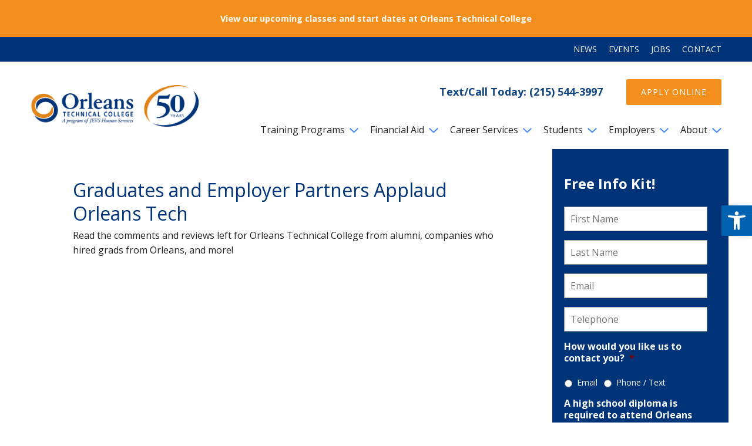

--- FILE ---
content_type: text/html; charset=UTF-8
request_url: https://orleanstech.edu/news/graduates-and-employer-partners-applaud-orleans-tech/
body_size: 22093
content:
<!doctype html>

<html lang="en-US" class="no-js">

<head>
    <meta charset="utf-8">
<script type="text/javascript">
/* <![CDATA[ */
var gform;gform||(document.addEventListener("gform_main_scripts_loaded",function(){gform.scriptsLoaded=!0}),document.addEventListener("gform/theme/scripts_loaded",function(){gform.themeScriptsLoaded=!0}),window.addEventListener("DOMContentLoaded",function(){gform.domLoaded=!0}),gform={domLoaded:!1,scriptsLoaded:!1,themeScriptsLoaded:!1,isFormEditor:()=>"function"==typeof InitializeEditor,callIfLoaded:function(o){return!(!gform.domLoaded||!gform.scriptsLoaded||!gform.themeScriptsLoaded&&!gform.isFormEditor()||(gform.isFormEditor()&&console.warn("The use of gform.initializeOnLoaded() is deprecated in the form editor context and will be removed in Gravity Forms 3.1."),o(),0))},initializeOnLoaded:function(o){gform.callIfLoaded(o)||(document.addEventListener("gform_main_scripts_loaded",()=>{gform.scriptsLoaded=!0,gform.callIfLoaded(o)}),document.addEventListener("gform/theme/scripts_loaded",()=>{gform.themeScriptsLoaded=!0,gform.callIfLoaded(o)}),window.addEventListener("DOMContentLoaded",()=>{gform.domLoaded=!0,gform.callIfLoaded(o)}))},hooks:{action:{},filter:{}},addAction:function(o,r,e,t){gform.addHook("action",o,r,e,t)},addFilter:function(o,r,e,t){gform.addHook("filter",o,r,e,t)},doAction:function(o){gform.doHook("action",o,arguments)},applyFilters:function(o){return gform.doHook("filter",o,arguments)},removeAction:function(o,r){gform.removeHook("action",o,r)},removeFilter:function(o,r,e){gform.removeHook("filter",o,r,e)},addHook:function(o,r,e,t,n){null==gform.hooks[o][r]&&(gform.hooks[o][r]=[]);var d=gform.hooks[o][r];null==n&&(n=r+"_"+d.length),gform.hooks[o][r].push({tag:n,callable:e,priority:t=null==t?10:t})},doHook:function(r,o,e){var t;if(e=Array.prototype.slice.call(e,1),null!=gform.hooks[r][o]&&((o=gform.hooks[r][o]).sort(function(o,r){return o.priority-r.priority}),o.forEach(function(o){"function"!=typeof(t=o.callable)&&(t=window[t]),"action"==r?t.apply(null,e):e[0]=t.apply(null,e)})),"filter"==r)return e[0]},removeHook:function(o,r,t,n){var e;null!=gform.hooks[o][r]&&(e=(e=gform.hooks[o][r]).filter(function(o,r,e){return!!(null!=n&&n!=o.tag||null!=t&&t!=o.priority)}),gform.hooks[o][r]=e)}});
/* ]]> */
</script>


        <meta http-equiv="X-UA-Compatible" content="IE=edge">

    <title>Graduates and Employer Partners Applaud Orleans Tech - Orleans Technical College</title>

    <meta name="MobileOptimized" content="320">
    <meta name="viewport" content="width=device-width, initial-scale=1.0" />

    <link rel="pingback" href="https://orleanstech.edu/xmlrpc.php">

    <link rel="stylesheet" href="https://maxcdn.bootstrapcdn.com/font-awesome/4.6.3/css/font-awesome.min.css">


        <script>var et_site_url='https://orleanstech.edu';var et_post_id='5662';function et_core_page_resource_fallback(a,b){"undefined"===typeof b&&(b=a.sheet.cssRules&&0===a.sheet.cssRules.length);b&&(a.onerror=null,a.onload=null,a.href?a.href=et_site_url+"/?et_core_page_resource="+a.id+et_post_id:a.src&&(a.src=et_site_url+"/?et_core_page_resource="+a.id+et_post_id))}
</script><meta name='robots' content='index, follow, max-image-preview:large, max-snippet:-1, max-video-preview:-1' />
<script id="cookieyes" type="text/javascript" src="https://cdn-cookieyes.com/client_data/30a4a8c9d2fc3713bc51d6c9/script.js"></script>
	<!-- This site is optimized with the Yoast SEO plugin v26.7 - https://yoast.com/wordpress/plugins/seo/ -->
	<title>Graduates and Employer Partners Applaud Orleans Tech - Orleans Technical College</title>
	<link rel="canonical" href="https://orleanstech.edu/news/graduates-and-employer-partners-applaud-orleans-tech/" />
	<meta property="og:locale" content="en_US" />
	<meta property="og:type" content="article" />
	<meta property="og:title" content="Graduates and Employer Partners Applaud Orleans Tech - Orleans Technical College" />
	<meta property="og:description" content="Read the comments and reviews left for Orleans Technical College from alumni, companies who hired grads [&hellip;]" />
	<meta property="og:url" content="https://orleanstech.edu/news/graduates-and-employer-partners-applaud-orleans-tech/" />
	<meta property="og:site_name" content="Orleans Technical College" />
	<meta property="article:publisher" content="https://www.facebook.com/OrleansTechnical/" />
	<meta property="article:published_time" content="2021-09-14T18:56:56+00:00" />
	<meta name="author" content="Jeanette Rattle" />
	<meta name="twitter:card" content="summary_large_image" />
	<meta name="twitter:creator" content="@orleanstech" />
	<meta name="twitter:site" content="@orleanstech" />
	<meta name="twitter:label1" content="Written by" />
	<meta name="twitter:data1" content="Jeanette Rattle" />
	<meta name="twitter:label2" content="Est. reading time" />
	<meta name="twitter:data2" content="1 minute" />
	<script type="application/ld+json" class="yoast-schema-graph">{"@context":"https://schema.org","@graph":[{"@type":"Article","@id":"https://orleanstech.edu/news/graduates-and-employer-partners-applaud-orleans-tech/#article","isPartOf":{"@id":"https://orleanstech.edu/news/graduates-and-employer-partners-applaud-orleans-tech/"},"author":{"name":"Jeanette Rattle","@id":"https://orleanstech.edu/#/schema/person/7fa5b39a9a39e01fc5b6b5f90d4cf7c2"},"headline":"Graduates and Employer Partners Applaud Orleans Tech","datePublished":"2021-09-14T18:56:56+00:00","mainEntityOfPage":{"@id":"https://orleanstech.edu/news/graduates-and-employer-partners-applaud-orleans-tech/"},"wordCount":36,"commentCount":0,"publisher":{"@id":"https://orleanstech.edu/#organization"},"articleSection":["Blog"],"inLanguage":"en-US","potentialAction":[{"@type":"CommentAction","name":"Comment","target":["https://orleanstech.edu/news/graduates-and-employer-partners-applaud-orleans-tech/#respond"]}]},{"@type":"WebPage","@id":"https://orleanstech.edu/news/graduates-and-employer-partners-applaud-orleans-tech/","url":"https://orleanstech.edu/news/graduates-and-employer-partners-applaud-orleans-tech/","name":"Graduates and Employer Partners Applaud Orleans Tech - Orleans Technical College","isPartOf":{"@id":"https://orleanstech.edu/#website"},"datePublished":"2021-09-14T18:56:56+00:00","breadcrumb":{"@id":"https://orleanstech.edu/news/graduates-and-employer-partners-applaud-orleans-tech/#breadcrumb"},"inLanguage":"en-US","potentialAction":[{"@type":"ReadAction","target":["https://orleanstech.edu/news/graduates-and-employer-partners-applaud-orleans-tech/"]}]},{"@type":"BreadcrumbList","@id":"https://orleanstech.edu/news/graduates-and-employer-partners-applaud-orleans-tech/#breadcrumb","itemListElement":[{"@type":"ListItem","position":1,"name":"Home","item":"https://orleanstech.edu/"},{"@type":"ListItem","position":2,"name":"News","item":"https://orleanstech.edu/news/"},{"@type":"ListItem","position":3,"name":"Graduates and Employer Partners Applaud Orleans Tech"}]},{"@type":"WebSite","@id":"https://orleanstech.edu/#website","url":"https://orleanstech.edu/","name":"Orleans Technical College","description":"Philadelphia Employment College and Job Assistance","publisher":{"@id":"https://orleanstech.edu/#organization"},"potentialAction":[{"@type":"SearchAction","target":{"@type":"EntryPoint","urlTemplate":"https://orleanstech.edu/?s={search_term_string}"},"query-input":{"@type":"PropertyValueSpecification","valueRequired":true,"valueName":"search_term_string"}}],"inLanguage":"en-US"},{"@type":"Organization","@id":"https://orleanstech.edu/#organization","name":"Orleans Technical College","url":"https://orleanstech.edu/","logo":{"@type":"ImageObject","inLanguage":"en-US","@id":"https://orleanstech.edu/#/schema/logo/image/","url":"https://orleanstech.edu/wp-content/uploads/2019/07/logo.png","contentUrl":"https://orleanstech.edu/wp-content/uploads/2019/07/logo.png","width":254,"height":241,"caption":"Orleans Technical College"},"image":{"@id":"https://orleanstech.edu/#/schema/logo/image/"},"sameAs":["https://www.facebook.com/OrleansTechnical/","https://x.com/orleanstech","https://www.instagram.com/orleanstech/","https://www.linkedin.com/showcase/orleans-technical-college"]},{"@type":"Person","@id":"https://orleanstech.edu/#/schema/person/7fa5b39a9a39e01fc5b6b5f90d4cf7c2","name":"Jeanette Rattle","image":{"@type":"ImageObject","inLanguage":"en-US","@id":"https://orleanstech.edu/#/schema/person/image/","url":"https://secure.gravatar.com/avatar/4a6ce99b15f076d229bc963afd1b1fab5bf01179450e4ee886303d1e12995e5f?s=96&d=mm&r=g","contentUrl":"https://secure.gravatar.com/avatar/4a6ce99b15f076d229bc963afd1b1fab5bf01179450e4ee886303d1e12995e5f?s=96&d=mm&r=g","caption":"Jeanette Rattle"},"url":"https://orleanstech.edu/news/author/jeanette-rattlejevs-org/"}]}</script>
	<!-- / Yoast SEO plugin. -->


<link rel='dns-prefetch' href='//fonts.googleapis.com' />
<link rel="alternate" type="application/rss+xml" title="Orleans Technical College &raquo; Graduates and Employer Partners Applaud Orleans Tech Comments Feed" href="https://orleanstech.edu/news/graduates-and-employer-partners-applaud-orleans-tech/feed/" />
<link rel="alternate" title="oEmbed (JSON)" type="application/json+oembed" href="https://orleanstech.edu/wp-json/oembed/1.0/embed?url=https%3A%2F%2Forleanstech.edu%2Fnews%2Fgraduates-and-employer-partners-applaud-orleans-tech%2F" />
<link rel="alternate" title="oEmbed (XML)" type="text/xml+oembed" href="https://orleanstech.edu/wp-json/oembed/1.0/embed?url=https%3A%2F%2Forleanstech.edu%2Fnews%2Fgraduates-and-employer-partners-applaud-orleans-tech%2F&#038;format=xml" />
<style id='wp-img-auto-sizes-contain-inline-css' type='text/css'>
img:is([sizes=auto i],[sizes^="auto," i]){contain-intrinsic-size:3000px 1500px}
/*# sourceURL=wp-img-auto-sizes-contain-inline-css */
</style>
<link rel='stylesheet' id='tribe-events-pro-mini-calendar-block-styles-css' href='https://orleanstech.edu/wp-content/plugins/events-calendar-pro/build/css/tribe-events-pro-mini-calendar-block.css?ver=7.7.12' type='text/css' media='all' />
<style id='wp-emoji-styles-inline-css' type='text/css'>

	img.wp-smiley, img.emoji {
		display: inline !important;
		border: none !important;
		box-shadow: none !important;
		height: 1em !important;
		width: 1em !important;
		margin: 0 0.07em !important;
		vertical-align: -0.1em !important;
		background: none !important;
		padding: 0 !important;
	}
/*# sourceURL=wp-emoji-styles-inline-css */
</style>
<link rel='stylesheet' id='wp-block-library-css' href='https://orleanstech.edu/wp-includes/css/dist/block-library/style.min.css?ver=6.9' type='text/css' media='all' />
<style id='global-styles-inline-css' type='text/css'>
:root{--wp--preset--aspect-ratio--square: 1;--wp--preset--aspect-ratio--4-3: 4/3;--wp--preset--aspect-ratio--3-4: 3/4;--wp--preset--aspect-ratio--3-2: 3/2;--wp--preset--aspect-ratio--2-3: 2/3;--wp--preset--aspect-ratio--16-9: 16/9;--wp--preset--aspect-ratio--9-16: 9/16;--wp--preset--color--black: #000000;--wp--preset--color--cyan-bluish-gray: #abb8c3;--wp--preset--color--white: #ffffff;--wp--preset--color--pale-pink: #f78da7;--wp--preset--color--vivid-red: #cf2e2e;--wp--preset--color--luminous-vivid-orange: #ff6900;--wp--preset--color--luminous-vivid-amber: #fcb900;--wp--preset--color--light-green-cyan: #7bdcb5;--wp--preset--color--vivid-green-cyan: #00d084;--wp--preset--color--pale-cyan-blue: #8ed1fc;--wp--preset--color--vivid-cyan-blue: #0693e3;--wp--preset--color--vivid-purple: #9b51e0;--wp--preset--gradient--vivid-cyan-blue-to-vivid-purple: linear-gradient(135deg,rgb(6,147,227) 0%,rgb(155,81,224) 100%);--wp--preset--gradient--light-green-cyan-to-vivid-green-cyan: linear-gradient(135deg,rgb(122,220,180) 0%,rgb(0,208,130) 100%);--wp--preset--gradient--luminous-vivid-amber-to-luminous-vivid-orange: linear-gradient(135deg,rgb(252,185,0) 0%,rgb(255,105,0) 100%);--wp--preset--gradient--luminous-vivid-orange-to-vivid-red: linear-gradient(135deg,rgb(255,105,0) 0%,rgb(207,46,46) 100%);--wp--preset--gradient--very-light-gray-to-cyan-bluish-gray: linear-gradient(135deg,rgb(238,238,238) 0%,rgb(169,184,195) 100%);--wp--preset--gradient--cool-to-warm-spectrum: linear-gradient(135deg,rgb(74,234,220) 0%,rgb(151,120,209) 20%,rgb(207,42,186) 40%,rgb(238,44,130) 60%,rgb(251,105,98) 80%,rgb(254,248,76) 100%);--wp--preset--gradient--blush-light-purple: linear-gradient(135deg,rgb(255,206,236) 0%,rgb(152,150,240) 100%);--wp--preset--gradient--blush-bordeaux: linear-gradient(135deg,rgb(254,205,165) 0%,rgb(254,45,45) 50%,rgb(107,0,62) 100%);--wp--preset--gradient--luminous-dusk: linear-gradient(135deg,rgb(255,203,112) 0%,rgb(199,81,192) 50%,rgb(65,88,208) 100%);--wp--preset--gradient--pale-ocean: linear-gradient(135deg,rgb(255,245,203) 0%,rgb(182,227,212) 50%,rgb(51,167,181) 100%);--wp--preset--gradient--electric-grass: linear-gradient(135deg,rgb(202,248,128) 0%,rgb(113,206,126) 100%);--wp--preset--gradient--midnight: linear-gradient(135deg,rgb(2,3,129) 0%,rgb(40,116,252) 100%);--wp--preset--font-size--small: 13px;--wp--preset--font-size--medium: 20px;--wp--preset--font-size--large: 36px;--wp--preset--font-size--x-large: 42px;--wp--preset--spacing--20: 0.44rem;--wp--preset--spacing--30: 0.67rem;--wp--preset--spacing--40: 1rem;--wp--preset--spacing--50: 1.5rem;--wp--preset--spacing--60: 2.25rem;--wp--preset--spacing--70: 3.38rem;--wp--preset--spacing--80: 5.06rem;--wp--preset--shadow--natural: 6px 6px 9px rgba(0, 0, 0, 0.2);--wp--preset--shadow--deep: 12px 12px 50px rgba(0, 0, 0, 0.4);--wp--preset--shadow--sharp: 6px 6px 0px rgba(0, 0, 0, 0.2);--wp--preset--shadow--outlined: 6px 6px 0px -3px rgb(255, 255, 255), 6px 6px rgb(0, 0, 0);--wp--preset--shadow--crisp: 6px 6px 0px rgb(0, 0, 0);}:where(.is-layout-flex){gap: 0.5em;}:where(.is-layout-grid){gap: 0.5em;}body .is-layout-flex{display: flex;}.is-layout-flex{flex-wrap: wrap;align-items: center;}.is-layout-flex > :is(*, div){margin: 0;}body .is-layout-grid{display: grid;}.is-layout-grid > :is(*, div){margin: 0;}:where(.wp-block-columns.is-layout-flex){gap: 2em;}:where(.wp-block-columns.is-layout-grid){gap: 2em;}:where(.wp-block-post-template.is-layout-flex){gap: 1.25em;}:where(.wp-block-post-template.is-layout-grid){gap: 1.25em;}.has-black-color{color: var(--wp--preset--color--black) !important;}.has-cyan-bluish-gray-color{color: var(--wp--preset--color--cyan-bluish-gray) !important;}.has-white-color{color: var(--wp--preset--color--white) !important;}.has-pale-pink-color{color: var(--wp--preset--color--pale-pink) !important;}.has-vivid-red-color{color: var(--wp--preset--color--vivid-red) !important;}.has-luminous-vivid-orange-color{color: var(--wp--preset--color--luminous-vivid-orange) !important;}.has-luminous-vivid-amber-color{color: var(--wp--preset--color--luminous-vivid-amber) !important;}.has-light-green-cyan-color{color: var(--wp--preset--color--light-green-cyan) !important;}.has-vivid-green-cyan-color{color: var(--wp--preset--color--vivid-green-cyan) !important;}.has-pale-cyan-blue-color{color: var(--wp--preset--color--pale-cyan-blue) !important;}.has-vivid-cyan-blue-color{color: var(--wp--preset--color--vivid-cyan-blue) !important;}.has-vivid-purple-color{color: var(--wp--preset--color--vivid-purple) !important;}.has-black-background-color{background-color: var(--wp--preset--color--black) !important;}.has-cyan-bluish-gray-background-color{background-color: var(--wp--preset--color--cyan-bluish-gray) !important;}.has-white-background-color{background-color: var(--wp--preset--color--white) !important;}.has-pale-pink-background-color{background-color: var(--wp--preset--color--pale-pink) !important;}.has-vivid-red-background-color{background-color: var(--wp--preset--color--vivid-red) !important;}.has-luminous-vivid-orange-background-color{background-color: var(--wp--preset--color--luminous-vivid-orange) !important;}.has-luminous-vivid-amber-background-color{background-color: var(--wp--preset--color--luminous-vivid-amber) !important;}.has-light-green-cyan-background-color{background-color: var(--wp--preset--color--light-green-cyan) !important;}.has-vivid-green-cyan-background-color{background-color: var(--wp--preset--color--vivid-green-cyan) !important;}.has-pale-cyan-blue-background-color{background-color: var(--wp--preset--color--pale-cyan-blue) !important;}.has-vivid-cyan-blue-background-color{background-color: var(--wp--preset--color--vivid-cyan-blue) !important;}.has-vivid-purple-background-color{background-color: var(--wp--preset--color--vivid-purple) !important;}.has-black-border-color{border-color: var(--wp--preset--color--black) !important;}.has-cyan-bluish-gray-border-color{border-color: var(--wp--preset--color--cyan-bluish-gray) !important;}.has-white-border-color{border-color: var(--wp--preset--color--white) !important;}.has-pale-pink-border-color{border-color: var(--wp--preset--color--pale-pink) !important;}.has-vivid-red-border-color{border-color: var(--wp--preset--color--vivid-red) !important;}.has-luminous-vivid-orange-border-color{border-color: var(--wp--preset--color--luminous-vivid-orange) !important;}.has-luminous-vivid-amber-border-color{border-color: var(--wp--preset--color--luminous-vivid-amber) !important;}.has-light-green-cyan-border-color{border-color: var(--wp--preset--color--light-green-cyan) !important;}.has-vivid-green-cyan-border-color{border-color: var(--wp--preset--color--vivid-green-cyan) !important;}.has-pale-cyan-blue-border-color{border-color: var(--wp--preset--color--pale-cyan-blue) !important;}.has-vivid-cyan-blue-border-color{border-color: var(--wp--preset--color--vivid-cyan-blue) !important;}.has-vivid-purple-border-color{border-color: var(--wp--preset--color--vivid-purple) !important;}.has-vivid-cyan-blue-to-vivid-purple-gradient-background{background: var(--wp--preset--gradient--vivid-cyan-blue-to-vivid-purple) !important;}.has-light-green-cyan-to-vivid-green-cyan-gradient-background{background: var(--wp--preset--gradient--light-green-cyan-to-vivid-green-cyan) !important;}.has-luminous-vivid-amber-to-luminous-vivid-orange-gradient-background{background: var(--wp--preset--gradient--luminous-vivid-amber-to-luminous-vivid-orange) !important;}.has-luminous-vivid-orange-to-vivid-red-gradient-background{background: var(--wp--preset--gradient--luminous-vivid-orange-to-vivid-red) !important;}.has-very-light-gray-to-cyan-bluish-gray-gradient-background{background: var(--wp--preset--gradient--very-light-gray-to-cyan-bluish-gray) !important;}.has-cool-to-warm-spectrum-gradient-background{background: var(--wp--preset--gradient--cool-to-warm-spectrum) !important;}.has-blush-light-purple-gradient-background{background: var(--wp--preset--gradient--blush-light-purple) !important;}.has-blush-bordeaux-gradient-background{background: var(--wp--preset--gradient--blush-bordeaux) !important;}.has-luminous-dusk-gradient-background{background: var(--wp--preset--gradient--luminous-dusk) !important;}.has-pale-ocean-gradient-background{background: var(--wp--preset--gradient--pale-ocean) !important;}.has-electric-grass-gradient-background{background: var(--wp--preset--gradient--electric-grass) !important;}.has-midnight-gradient-background{background: var(--wp--preset--gradient--midnight) !important;}.has-small-font-size{font-size: var(--wp--preset--font-size--small) !important;}.has-medium-font-size{font-size: var(--wp--preset--font-size--medium) !important;}.has-large-font-size{font-size: var(--wp--preset--font-size--large) !important;}.has-x-large-font-size{font-size: var(--wp--preset--font-size--x-large) !important;}
/*# sourceURL=global-styles-inline-css */
</style>

<style id='classic-theme-styles-inline-css' type='text/css'>
/*! This file is auto-generated */
.wp-block-button__link{color:#fff;background-color:#32373c;border-radius:9999px;box-shadow:none;text-decoration:none;padding:calc(.667em + 2px) calc(1.333em + 2px);font-size:1.125em}.wp-block-file__button{background:#32373c;color:#fff;text-decoration:none}
/*# sourceURL=/wp-includes/css/classic-themes.min.css */
</style>
<link rel='stylesheet' id='simple-banner-style-css' href='https://orleanstech.edu/wp-content/plugins/simple-banner/simple-banner.css?ver=3.2.0' type='text/css' media='all' />
<link rel='stylesheet' id='wp-job-manager-job-listings-css' href='https://orleanstech.edu/wp-content/plugins/wp-job-manager/assets/dist/css/job-listings.css?ver=598383a28ac5f9f156e4' type='text/css' media='all' />
<link rel='stylesheet' id='pojo-a11y-css' href='https://orleanstech.edu/wp-content/plugins/pojo-accessibility/modules/legacy/assets/css/style.min.css?ver=1.0.0' type='text/css' media='all' />
<link rel='stylesheet' id='sr-fonts-css' href='https://fonts.googleapis.com/css?family=Open+Sans%3A400%2C400i%2C700%2C700i&#038;display=swap&#038;ver=6.9' type='text/css' media='all' />
<link rel='stylesheet' id='sr-stylesheet-css' href='https://orleanstech.edu/wp-content/themes/orleans/public/css/site.css?ver=3.26' type='text/css' media='all' />
<script type="text/javascript" src="https://orleanstech.edu/wp-includes/js/jquery/jquery.min.js?ver=3.7.1" id="jquery-core-js"></script>
<script type="text/javascript" src="https://orleanstech.edu/wp-includes/js/jquery/jquery-migrate.min.js?ver=3.4.1" id="jquery-migrate-js"></script>
<script type="text/javascript" id="simple-banner-script-js-before">
/* <![CDATA[ */
const simpleBannerScriptParams = {"pro_version_enabled":"","debug_mode":false,"id":5662,"version":"3.2.0","banner_params":[{"hide_simple_banner":"no","simple_banner_prepend_element":"body","simple_banner_position":"","header_margin":"","header_padding":"","wp_body_open_enabled":"","wp_body_open":true,"simple_banner_z_index":"","simple_banner_text":"<a href=\"https:\/\/orleanstech.edu\/our-programs-and-start-dates\/\">View our upcoming classes and start dates at Orleans Technical College<\/a>","disabled_on_current_page":false,"disabled_pages_array":[],"is_current_page_a_post":true,"disabled_on_posts":"","simple_banner_disabled_page_paths":"","simple_banner_font_size":"28","simple_banner_color":"#f3901d","simple_banner_text_color":"","simple_banner_link_color":"#ffffff","simple_banner_close_color":"","simple_banner_custom_css":"font-size:90%;\r\npadding: 10px;","simple_banner_scrolling_custom_css":"","simple_banner_text_custom_css":"","simple_banner_button_css":"","site_custom_css":"","keep_site_custom_css":"","site_custom_js":"","keep_site_custom_js":"","close_button_enabled":"","close_button_expiration":"","close_button_cookie_set":false,"current_date":{"date":"2026-01-20 06:20:59.460542","timezone_type":3,"timezone":"UTC"},"start_date":{"date":"2026-01-20 06:20:59.460547","timezone_type":3,"timezone":"UTC"},"end_date":{"date":"2026-01-20 06:20:59.460550","timezone_type":3,"timezone":"UTC"},"simple_banner_start_after_date":"","simple_banner_remove_after_date":"","simple_banner_insert_inside_element":""}]}
//# sourceURL=simple-banner-script-js-before
/* ]]> */
</script>
<script type="text/javascript" src="https://orleanstech.edu/wp-content/plugins/simple-banner/simple-banner.js?ver=3.2.0" id="simple-banner-script-js"></script>
<link rel="https://api.w.org/" href="https://orleanstech.edu/wp-json/" /><link rel="alternate" title="JSON" type="application/json" href="https://orleanstech.edu/wp-json/wp/v2/posts/5662" /><link rel='shortlink' href='https://orleanstech.edu/?p=5662' />
<style id="simple-banner-font-size" type="text/css">.simple-banner .simple-banner-text{font-size:28;}</style><style id="simple-banner-background-color" type="text/css">.simple-banner{background:#f3901d;}</style><style id="simple-banner-text-color" type="text/css">.simple-banner .simple-banner-text{color: #ffffff;}</style><style id="simple-banner-link-color" type="text/css">.simple-banner .simple-banner-text a{color:#ffffff;}</style><style id="simple-banner-z-index" type="text/css">.simple-banner{z-index: 99999;}</style><style id="simple-banner-custom-css" type="text/css">.simple-banner{font-size:90%;
padding: 10px;}</style><style id="simple-banner-site-custom-css-dummy" type="text/css"></style><script id="simple-banner-site-custom-js-dummy" type="text/javascript"></script><meta name="tec-api-version" content="v1"><meta name="tec-api-origin" content="https://orleanstech.edu"><link rel="alternate" href="https://orleanstech.edu/wp-json/tribe/events/v1/" /><style type="text/css">
#pojo-a11y-toolbar .pojo-a11y-toolbar-toggle a{ background-color: #0161b1;	color: #ffffff;}
#pojo-a11y-toolbar .pojo-a11y-toolbar-overlay, #pojo-a11y-toolbar .pojo-a11y-toolbar-overlay ul.pojo-a11y-toolbar-items.pojo-a11y-links{ border-color: #0161b1;}
body.pojo-a11y-focusable a:focus{ outline-style: solid !important;	outline-width: 1px !important;	outline-color: #FF0000 !important;}
#pojo-a11y-toolbar{ top: 350px !important;}
#pojo-a11y-toolbar .pojo-a11y-toolbar-overlay{ background-color: #ffffff;}
#pojo-a11y-toolbar .pojo-a11y-toolbar-overlay ul.pojo-a11y-toolbar-items li.pojo-a11y-toolbar-item a, #pojo-a11y-toolbar .pojo-a11y-toolbar-overlay p.pojo-a11y-toolbar-title{ color: #333333;}
#pojo-a11y-toolbar .pojo-a11y-toolbar-overlay ul.pojo-a11y-toolbar-items li.pojo-a11y-toolbar-item a.active{ background-color: #4054b2;	color: #ffffff;}
@media (max-width: 767px) { #pojo-a11y-toolbar { top: 150px !important; } }</style><link rel="icon" href="https://orleanstech.edu/wp-content/uploads/2019/07/favicon.png" sizes="32x32" />
<link rel="icon" href="https://orleanstech.edu/wp-content/uploads/2019/07/favicon.png" sizes="192x192" />
<link rel="apple-touch-icon" href="https://orleanstech.edu/wp-content/uploads/2019/07/favicon.png" />
<meta name="msapplication-TileImage" content="https://orleanstech.edu/wp-content/uploads/2019/07/favicon.png" />
    
    
    <!-- Facebook Pixel Code -->

    <script>
        ! function(f, b, e, v, n, t, s)

        {
            if (f.fbq) return;
            n = f.fbq = function() {
                n.callMethod ?

                    n.callMethod.apply(n, arguments) : n.queue.push(arguments)
            };

            if (!f._fbq) f._fbq = n;
            n.push = n;
            n.loaded = !0;
            n.version = '2.0';

            n.queue = [];
            t = b.createElement(e);
            t.async = !0;

            t.src = v;
            s = b.getElementsByTagName(e)[0];

            s.parentNode.insertBefore(t, s)
        }(window, document, 'script',

            'https://connect.facebook.net/en_US/fbevents.js');

        fbq('init', '877636182380229');

        fbq('track', 'PageView');
    </script>

    <noscript>

        <img height="1" width="1" src="https://www.facebook.com/tr?id=877636182380229&ev=PageView

&noscript=1" />

    </noscript>

    <!-- End Facebook Pixel Code -->

    <!-- Global site tag (gtag.js) - Google Analytics -->

    <script async src="https://www.googletagmanager.com/gtag/js?id=UA-21834620-1"></script>

    <script>
        window.dataLayer = window.dataLayer || [];

        function gtag() {
            dataLayer.push(arguments);
        }

        gtag('js', new Date());



        // AdWords

        gtag('config', 'AW-1018770385');



        // Standard

        gtag('config', 'UA-21834620-1');
    </script>

    


    <!-- End of global snippet: Please do not remove -->

<link rel='stylesheet' id='et-gf-open-sans-css' href='https://fonts.googleapis.com/css?family=Open+Sans:400,700' type='text/css' media='all' />
<link rel='stylesheet' id='gforms_reset_css-css' href='https://orleanstech.edu/wp-content/plugins/gravityforms/legacy/css/formreset.min.css?ver=2.9.25' type='text/css' media='all' />
<link rel='stylesheet' id='gforms_formsmain_css-css' href='https://orleanstech.edu/wp-content/plugins/gravityforms/legacy/css/formsmain.min.css?ver=2.9.25' type='text/css' media='all' />
<link rel='stylesheet' id='gforms_ready_class_css-css' href='https://orleanstech.edu/wp-content/plugins/gravityforms/legacy/css/readyclass.min.css?ver=2.9.25' type='text/css' media='all' />
<link rel='stylesheet' id='gforms_browsers_css-css' href='https://orleanstech.edu/wp-content/plugins/gravityforms/legacy/css/browsers.min.css?ver=2.9.25' type='text/css' media='all' />
</head>

<body class="wp-singular post-template-default single single-post postid-5662 single-format-standard wp-theme-orleans fs-grid tribe-no-js et_bloom orleans modula-best-grid-gallery">

    


    <div class="page-wrapper nav_content">

        <div class="topbar__container">
            <div class="fs-row fs-row-align-end">
                <div class="fs-cell fs-lg-12 fs-lg-justify-end">
                <div class="menu-top-nav-container"><ul id="menu-top-nav" class="topbar__nav"><li id="menu-item-5905" class="menu-item menu-item-type-post_type menu-item-object-page current_page_parent menu-item-5905"><a href="https://orleanstech.edu/news/">NEWS</a></li>
<li id="menu-item-5906" class="menu-item menu-item-type-custom menu-item-object-custom menu-item-5906"><a href="/events/list">EVENTS</a></li>
<li id="menu-item-5959" class="menu-item menu-item-type-post_type menu-item-object-page menu-item-5959"><a href="https://orleanstech.edu/jobs-at-orleans/">JOBS</a></li>
<li id="menu-item-5908" class="menu-item menu-item-type-post_type menu-item-object-page menu-item-5908"><a href="https://orleanstech.edu/contact-us/">CONTACT</a></li>
</ul></div>                </div>
            </div>
        </div>

        <div class="masthead__container">
            <div class="fs-row fs-row-align-end masthead">
                <div class="fs-cell fs-sm-1 fs-md-2 fs-lg-3">
                    <div class="site-logo">
                        <a href="/">
                            <img src="https://orleanstech.edu/wp-content/themes/orleans/public/images/orleans-logo-50.png" alt="">
                        </a>
                    </div>


                </div>



                <div class="fs-cell fs-sm-2 fs-md-4 fs-lg-9">
                    <div class="header-cta">
                        <p>
                        Text/Call Today:
                        (215) 544-3997
                        </p>
                        <ul>
                            <li>
                                <a href="/apply-online/" class="header-cta-button btn-primary">Apply Online</a>
                            </li>
                            <!-- <li>
                                <a href="/virtual-tour/" class="header-cta-button btn-secondary">Virtual Tour</a>
                            </li> -->
                        </ul>
                    </div>

                    <div class="main-nav">
                    <ul id="menu-main-navigation" class="menu"><li id="menu-item-4489" class="menu-item menu-item-type-post_type menu-item-object-page menu-item-has-children menu-item-4489"><a rel="page" href="https://orleanstech.edu/our-programs/">Training Programs</a>
<ul class="sub-menu">
	<li id="menu-item-4484" class="menu-item menu-item-type-post_type menu-item-object-page menu-item-has-children menu-item-4484"><a rel="page" href="https://orleanstech.edu/our-programs/building-trades-training-programs/">Building &#038; Construction Trades</a>
	<ul class="sub-menu">
		<li id="menu-item-6930" class="menu-item menu-item-type-post_type menu-item-object-page menu-item-6930"><a href="https://orleanstech.edu/our-programs/building-trades-training-programs/associate-degree-in-specialized-business-asb-construction-management/">Associate Degree in Specialized Business (ASB) – Construction Management</a></li>
		<li id="menu-item-4280" class="menu-item menu-item-type-post_type menu-item-object-page menu-item-4280"><a rel="page" href="https://orleanstech.edu/our-programs/building-trades-training-programs/air-conditioning-refrigeration-and-heating-2/">Air Conditioning, Refrigeration and Heating</a></li>
		<li id="menu-item-4282" class="menu-item menu-item-type-post_type menu-item-object-page menu-item-4282"><a rel="page" href="https://orleanstech.edu/our-programs/building-trades-training-programs/building-maintenance/">Building Maintenance</a></li>
		<li id="menu-item-4284" class="menu-item menu-item-type-post_type menu-item-object-page menu-item-4284"><a rel="page" href="https://orleanstech.edu/our-programs/building-trades-training-programs/carpentry/">Carpentry</a></li>
		<li id="menu-item-4286" class="menu-item menu-item-type-post_type menu-item-object-page menu-item-4286"><a rel="page" href="https://orleanstech.edu/our-programs/building-trades-training-programs/plumbing-and-heating/">Plumbing and Heating</a></li>
		<li id="menu-item-4288" class="menu-item menu-item-type-post_type menu-item-object-page menu-item-4288"><a rel="page" href="https://orleanstech.edu/our-programs/building-trades-training-programs/residential-and-commercial-electricity/">Residential and Commercial Electricity</a></li>
	</ul>
</li>
	<li id="menu-item-6636" class="menu-item menu-item-type-post_type menu-item-object-page menu-item-has-children menu-item-6636"><a rel="page" href="https://orleanstech.edu/our-programs/healthcare/">Healthcare</a>
	<ul class="sub-menu">
		<li id="menu-item-6923" class="menu-item menu-item-type-post_type menu-item-object-page menu-item-6923"><a href="https://orleanstech.edu/our-programs/healthcare/practical-nursing-pn/">Practical Nursing (PN)</a></li>
		<li id="menu-item-6637" class="menu-item menu-item-type-post_type menu-item-object-page menu-item-6637"><a rel="page" href="https://orleanstech.edu/our-programs/healthcare/clinical-medical-assistant/">Clinical Medical Assistant</a></li>
	</ul>
</li>
	<li id="menu-item-4281" class="menu-item menu-item-type-post_type menu-item-object-page menu-item-4281"><a rel="page" href="https://orleanstech.edu/our-programs/getting-started/">Getting Started: Admissions</a></li>
	<li id="menu-item-6620" class="menu-item menu-item-type-post_type menu-item-object-page menu-item-6620"><a rel="page" href="https://orleanstech.edu/our-programs/students-in-action-videos/">Students in Action Videos</a></li>
</ul>
</li>
<li id="menu-item-4491" class="menu-item menu-item-type-post_type menu-item-object-page menu-item-has-children menu-item-4491"><a rel="page" href="https://orleanstech.edu/financial-assistance/">Financial Aid</a>
<ul class="sub-menu">
	<li id="menu-item-4283" class="menu-item menu-item-type-post_type menu-item-object-page menu-item-4283"><a rel="page" href="https://orleanstech.edu/financial-assistance/paying-for-school/">Student Financial Resources</a></li>
	<li id="menu-item-5019" class="menu-item menu-item-type-post_type menu-item-object-page menu-item-5019"><a rel="6569" href="https://orleanstech.edu/financial-assistance/financial-aid-links/">Paying for School</a></li>
	<li id="menu-item-5018" class="menu-item menu-item-type-post_type menu-item-object-page menu-item-5018"><a rel="6570" href="https://orleanstech.edu/financial-assistance/sources-of-financial-aid/">Sources of Financial Aid</a></li>
</ul>
</li>
<li id="menu-item-6479" class="menu-item menu-item-type-post_type menu-item-object-page menu-item-has-children menu-item-6479"><a rel="page" href="https://orleanstech.edu/career-services/">Career Services</a>
<ul class="sub-menu">
	<li id="menu-item-6786" class="menu-item menu-item-type-post_type menu-item-object-page menu-item-6786"><a rel="page" href="https://orleanstech.edu/career-services/finding-a-job/">Employment Assistance</a></li>
</ul>
</li>
<li id="menu-item-4492" class="menu-item menu-item-type-post_type menu-item-object-page menu-item-has-children menu-item-4492"><a rel="page" href="https://orleanstech.edu/for-students/">Students</a>
<ul class="sub-menu">
	<li id="menu-item-4287" class="menu-item menu-item-type-post_type menu-item-object-page menu-item-4287"><a rel="page" href="https://orleanstech.edu/for-students/student-life/">Student Services</a></li>
	<li id="menu-item-5017" class="menu-item menu-item-type-post_type menu-item-object-page menu-item-5017"><a rel="6571" href="https://orleanstech.edu/school-catalog/">Catalog &#038; Resources</a></li>
	<li id="menu-item-4497" class="menu-item menu-item-type-post_type menu-item-object-page menu-item-4497"><a rel="page" href="https://orleanstech.edu/for-students/academic-calendar/">Academic Calendar</a></li>
	<li id="menu-item-4493" class="menu-item menu-item-type-post_type menu-item-object-page menu-item-4493"><a rel="page" href="https://orleanstech.edu/for-students/library-and-learning-resource-system/">Library and Learning Resource System</a></li>
	<li id="menu-item-5377" class="menu-item menu-item-type-post_type menu-item-object-page menu-item-5377"><a rel="6572" href="https://orleanstech.edu/disclosures/">Disclosures</a></li>
	<li id="menu-item-4496" class="menu-item menu-item-type-post_type menu-item-object-page menu-item-4496"><a rel="page" href="https://orleanstech.edu/for-students/privacy-statement-and-other-regulations/">Privacy Statement and Other Regulations</a></li>
</ul>
</li>
<li id="menu-item-4498" class="menu-item menu-item-type-post_type menu-item-object-page menu-item-has-children menu-item-4498"><a rel="page" href="https://orleanstech.edu/employers/">Employers</a>
<ul class="sub-menu">
	<li id="menu-item-5572" class="menu-item menu-item-type-post_type menu-item-object-page menu-item-5572"><a rel="6573" href="https://orleanstech.edu/employers/companies-hire-orleans-grads/">Companies Hiring Our Grads</a></li>
	<li id="menu-item-5020" class="menu-item menu-item-type-post_type menu-item-object-page menu-item-5020"><a rel="6574" href="https://orleanstech.edu/post-a-job/">Post a Job</a></li>
	<li id="menu-item-4501" class="menu-item menu-item-type-post_type menu-item-object-page menu-item-4501"><a rel="page" href="https://orleanstech.edu/employers/employer-advisory-committee/">Advisory Committee</a></li>
	<li id="menu-item-4481" class="menu-item menu-item-type-post_type menu-item-object-page menu-item-4481"><a rel="page" href="https://orleanstech.edu/employers/customized-training-for-businesses/">Customized Training for Businesses</a></li>
	<li id="menu-item-4502" class="menu-item menu-item-type-post_type menu-item-object-page menu-item-4502"><a rel="page" href="https://orleanstech.edu/employers/employer-testimonials/">Testimonials</a></li>
</ul>
</li>
<li id="menu-item-4488" class="menu-item menu-item-type-post_type menu-item-object-page menu-item-has-children menu-item-4488"><a rel="page" href="https://orleanstech.edu/about-orleans/">About</a>
<ul class="sub-menu">
	<li id="menu-item-4480" class="menu-item menu-item-type-post_type menu-item-object-page menu-item-4480"><a rel="page" href="https://orleanstech.edu/about-orleans/our-campus/">Campus &#038; Training Facility</a></li>
	<li id="menu-item-5823" class="menu-item menu-item-type-post_type menu-item-object-page menu-item-5823"><a rel="6560" href="https://orleanstech.edu/leadership/">Meet the Team</a></li>
	<li id="menu-item-5132" class="menu-item menu-item-type-post_type menu-item-object-page menu-item-5132"><a rel="6561" href="https://orleanstech.edu/about-orleans/parent-organization-jevs-human-services/">JEVS Parent Organization</a></li>
	<li id="menu-item-5543" class="menu-item menu-item-type-post_type menu-item-object-page menu-item-5543"><a rel="6562" href="https://orleanstech.edu/about-orleans/history/">History</a></li>
	<li id="menu-item-6472" class="menu-item menu-item-type-post_type menu-item-object-page menu-item-6472"><a rel="page" href="https://orleanstech.edu/about-orleans/alumni/">Alumni</a></li>
	<li id="menu-item-5709" class="menu-item menu-item-type-post_type menu-item-object-page menu-item-5709"><a rel="6564" href="https://orleanstech.edu/about-orleans/diversity-equity-inclusion/">Diversity, Equity and Inclusion</a></li>
	<li id="menu-item-4483" class="menu-item menu-item-type-post_type menu-item-object-page menu-item-4483"><a rel="page" href="https://orleanstech.edu/about-orleans/sponsorships/">Sponsorships/Donations</a></li>
	<li id="menu-item-6669" class="menu-item menu-item-type-post_type_archive menu-item-object-tribe_events menu-item-6669"><a rel="6565" href="https://orleanstech.edu/events/">Events</a></li>
</ul>
</li>
</ul>                    </div>

                    <div class="mobile_nav_handle"><i class="fa fa-bars"></i></div>
                </div>

            </div>

            
        </div>
    
        
        <div class="container">

    <div class="fs-row main-page fs-lg-justify-between">
        <div class="fs-cell fs-cell-contained fs-lg-9 main-body">

            <div class="fs-grid">
                <div class="fs-row fs-lg-justify-center">
                    <div class="fs-cell fs-lg-10">
                        <div class="page-content cms">
                            
                                    



                                    
                                    <div class="single-post__content">
                                        <h1>

                                            Graduates and Employer Partners Applaud Orleans Tech
                                        </h1>

                                        <div>
                                            <p>Read the comments and reviews left for Orleans Technical College from alumni, companies who hired grads from Orleans, and more!</p>
<p><iframe title="Graduates and Employer Partners Applaud Orleans Tech" width="500" height="281" src="https://www.youtube.com/embed/R3NC9mUp39I?feature=oembed" frameborder="0" allow="accelerometer; autoplay; clipboard-write; encrypted-media; gyroscope; picture-in-picture; web-share" referrerpolicy="strict-origin-when-cross-origin" allowfullscreen></iframe></p>
<p>&nbsp;</p>
<p>&nbsp;</p>
<span class="et_bloom_bottom_trigger"></span>                                        </div>


                                    </div>


                                                    </div>

                        <div class="pagination__container">
                            <div class="fs-row">
                                <div class="fs-cell fs-lg-12">
                                    <div class="pagination"></div>                                </div>


                            </div>
                        </div>
                    </div>
                </div>
            </div>

        </div>
        <div class="fs-cell fs-cell-contained fs-lg-3 main-sidebar">
            <div class="sidebar-form">
                <h2>
                    Free Info Kit!
                </h2>
                
                <div class='gf_browser_chrome gform_wrapper gform_legacy_markup_wrapper gform-theme--no-framework rfi-form_wrapper' data-form-theme='legacy' data-form-index='0' id='gform_wrapper_16' ><div id='gf_16' class='gform_anchor' tabindex='-1'></div><form method='post' enctype='multipart/form-data' target='gform_ajax_frame_16' id='gform_16' class='rfi-form' action='/news/graduates-and-employer-partners-applaud-orleans-tech/#gf_16' data-formid='16' novalidate>
                        <div class='gform-body gform_body'><ul id='gform_fields_16' class='gform_fields top_label form_sublabel_below description_below validation_below'><li id="field_16_8" class="gfield gfield--type-hidden gfield--input-type-hidden gform_hidden field_sublabel_below gfield--no-description field_description_below field_validation_below gfield_visibility_visible"  ><div class='ginput_container ginput_container_text'><input name='input_8' id='input_16_8' type='hidden' class='gform_hidden'  aria-invalid="false" value='' /></div></li><li id="field_16_9" class="gfield gfield--type-hidden gfield--input-type-hidden gform_hidden field_sublabel_below gfield--no-description field_description_below field_validation_below gfield_visibility_visible"  ><div class='ginput_container ginput_container_text'><input name='input_9' id='input_16_9' type='hidden' class='gform_hidden'  aria-invalid="false" value='' /></div></li><li id="field_16_11" class="gfield gfield--type-hidden gfield--input-type-hidden gform_hidden field_sublabel_below gfield--no-description field_description_below field_validation_below gfield_visibility_visible"  ><div class='ginput_container ginput_container_text'><input name='input_11' id='input_16_11' type='hidden' class='gform_hidden'  aria-invalid="false" value='https://orleanstech.edu/news/graduates-and-employer-partners-applaud-orleans-tech/' /></div></li><li id="field_16_1" class="gfield gfield--type-text gfield--input-type-text gfield_contains_required field_sublabel_below gfield--no-description field_description_below hidden_label field_validation_below gfield_visibility_visible"  ><label class='gfield_label gform-field-label' for='input_16_1'>First Name<span class="gfield_required"><span class="gfield_required gfield_required_asterisk">*</span></span></label><div class='ginput_container ginput_container_text'><input name='input_1' id='input_16_1' type='text' value='' class='large'    placeholder='First Name' aria-required="true" aria-invalid="false"   /></div></li><li id="field_16_2" class="gfield gfield--type-text gfield--input-type-text gfield_contains_required field_sublabel_below gfield--no-description field_description_below hidden_label field_validation_below gfield_visibility_visible"  ><label class='gfield_label gform-field-label' for='input_16_2'>Last Name<span class="gfield_required"><span class="gfield_required gfield_required_asterisk">*</span></span></label><div class='ginput_container ginput_container_text'><input name='input_2' id='input_16_2' type='text' value='' class='large'    placeholder='Last Name' aria-required="true" aria-invalid="false"   /></div></li><li id="field_16_17" class="gfield gfield--type-email gfield--input-type-email gfield--width-full gfield_contains_required field_sublabel_below gfield--no-description field_description_below hidden_label field_validation_below gfield_visibility_visible"  ><label class='gfield_label gform-field-label' for='input_16_17'>Email<span class="gfield_required"><span class="gfield_required gfield_required_asterisk">*</span></span></label><div class='ginput_container ginput_container_email'>
                            <input name='input_17' id='input_16_17' type='email' value='' class='large'   placeholder='Email' aria-required="true" aria-invalid="false"  />
                        </div></li><li id="field_16_3" class="gfield gfield--type-text gfield--input-type-text field_sublabel_below gfield--no-description field_description_below hidden_label field_validation_below gfield_visibility_hidden"  ><div class="admin-hidden-markup"><i class="gform-icon gform-icon--hidden" aria-hidden="true" title="This field is hidden when viewing the form"></i><span>This field is hidden when viewing the form</span></div><label class='gfield_label gform-field-label' for='input_16_3'>Email Address</label><div class='ginput_container ginput_container_text'><input name='input_3' id='input_16_3' type='text' value='' class='large'    placeholder='Email Address'  aria-invalid="false"   /></div></li><li id="field_16_4" class="gfield gfield--type-text gfield--input-type-text gfield--width-full gfield_contains_required field_sublabel_below gfield--no-description field_description_below hidden_label field_validation_below gfield_visibility_visible"  ><label class='gfield_label gform-field-label' for='input_16_4'>Telephone<span class="gfield_required"><span class="gfield_required gfield_required_asterisk">*</span></span></label><div class='ginput_container ginput_container_text'><input name='input_4' id='input_16_4' type='text' value='' class='large'    placeholder='Telephone' aria-required="true" aria-invalid="false"   /></div></li><li id="field_16_18" class="gfield gfield--type-radio gfield--type-choice gfield--input-type-radio gfield--width-full gfield_contains_required field_sublabel_below gfield--no-description field_description_below field_validation_below gfield_visibility_visible"  ><label class='gfield_label gform-field-label' >How would you like us to contact you?<span class="gfield_required"><span class="gfield_required gfield_required_asterisk">*</span></span></label><div class='ginput_container ginput_container_radio'><ul class='gfield_radio' id='input_16_18'>
			<li class='gchoice gchoice_16_18_0'>
				<input name='input_18' type='radio' value='Email'  id='choice_16_18_0'    />
				<label for='choice_16_18_0' id='label_16_18_0' class='gform-field-label gform-field-label--type-inline'>Email</label>
			</li>
			<li class='gchoice gchoice_16_18_1'>
				<input name='input_18' type='radio' value='Phone / Text'  id='choice_16_18_1'    />
				<label for='choice_16_18_1' id='label_16_18_1' class='gform-field-label gform-field-label--type-inline'>Phone / Text</label>
			</li></ul></div></li><li id="field_16_5" class="gfield gfield--type-text gfield--input-type-text field_sublabel_below gfield--no-description field_description_below field_validation_below gfield_visibility_hidden"  ><div class="admin-hidden-markup"><i class="gform-icon gform-icon--hidden" aria-hidden="true" title="This field is hidden when viewing the form"></i><span>This field is hidden when viewing the form</span></div><label class='gfield_label gform-field-label' for='input_16_5'>ZIP Code</label><div class='ginput_container ginput_container_text'><input name='input_5' id='input_16_5' type='text' value='' class='large'    placeholder='ZIP Code'  aria-invalid="false"   /></div></li><li id="field_16_14" class="gfield gfield--type-select gfield--input-type-select gfield_label_display field_sublabel_below gfield--no-description field_description_below field_validation_below gfield_visibility_hidden"  ><div class="admin-hidden-markup"><i class="gform-icon gform-icon--hidden" aria-hidden="true" title="This field is hidden when viewing the form"></i><span>This field is hidden when viewing the form</span></div><label class='gfield_label gform-field-label' for='input_16_14'>Optional: to receive a text message follow up, choose your mobile carrier:</label><div class='ginput_container ginput_container_select'><select name='input_14' id='input_16_14' class='large gfield_select'     aria-invalid="false" ><option value='' >Choose:</option><option value='ALIANT' >Aliant (NBTel and MTT)</option><option value='ALIMTT' >Aliant (NBTel, MTT, NewTel, and Island Tel)</option><option value='ALI-NEW' >Aliant (NewTel and Island Tel)</option><option value='ALLTEL' >Alltel</option><option value='AMERITEC' >Ameritech (ACSWireless)</option><option value='ATT' >ATT</option><option value='BEELINE' >BeeLine GSM</option><option value='BELLM-CN' >Bell Mobility Canada</option><option value='BELLS' >Bellsouth</option><option value='BELLS-M' >BellSouth Mobility</option><option value='BLUE' >Blue Sky Frog</option><option value='BOOST' >Boost</option><option value='CELLULAR' >Cellular South</option><option value='CELL-ONE' >CellularOne (Dobson)</option><option value='CELLWEST' >CellularOne West</option><option value='CIN-BELL' >Cincinnati Bell</option><option value='CINGULAR' >Cingular</option><option value='CINGBLUE' >Cingular Blue (formerly AT&amp;T Wireless)</option><option value='CINGPLUS' >Cingular IM Plus/Bellsouth IPS</option><option value='CLARO' >Claro</option><option value='COMVIQ' >Comviq</option><option value='CRICKET' >Cricket Wireless</option><option value='DUTCH' >Dutchtone/Orange-NL</option><option value='EDGE' >Edge Wireless</option><option value='EINSPCS' >EinsteinPCS / Airadigm Communications</option><option value='EPLUS' >EPlus</option><option value='FIDO' >Fido Canada</option><option value='GOLDEN' >Golden Telecom</option><option value='IDEA' >Idea Cellular</option><option value='KYIVSTAR' >Kyivstar</option><option value='MANITOBA' >Manitoba Telecom Systems</option><option value='METEOR' >Meteor</option><option value='METRO' >Metro PCS</option><option value='METROCAL' >Metrocall Pager</option><option value='MOBILONE' >MobileOne</option><option value='MOBILFON' >Mobilfone</option><option value='MOBILITY' >Mobility Bermuda</option><option value='NET10' >Net10</option><option value='NETCOM' >Netcom</option><option value='NEXTEL' >Nextel</option><option value='NPI' >NPI Wireless</option><option value='PACIFIC' >Pacific Bell Cingular</option><option value='PAGENET' >Pagenet</option><option value='PLUS' >Plus GSM Poland</option><option value='POWERTEL' >Powertel</option><option value='PRIMTEL' >Primtel</option><option value='PSC' >PSC Wireless</option><option value='SIMPLEM' >Simple Mobile</option><option value='SPRINT' >Sprint</option><option value='SUNCOM' >SunCom</option><option value='SUREWEST' >SureWest Communications</option><option value='SWISSCOM' >SwissCom Mobile</option><option value='TMOB-GER' >T-Mobile Germany</option><option value='TMOB-UK' >T-Mobile UK</option><option value='TMOB-USA' >T-Mobile USA</option><option value='TELE2' >Tele2 Latvia</option><option value='TELEFON' >Telefonica Movistar</option><option value='TELENOR' >Telenor</option><option value='TELIA' >Telia Denmark</option><option value='THEPHONE' >The Phone House</option><option value='TIM' >TIM</option><option value='UMC' >UMC</option><option value='UNICEL' >Unicel</option><option value='VERIZON' >Verizon Wireless</option><option value='VERWIR' >Verizon Wireless (myairmail.com)</option><option value='VIRGN-CN' >Virgin Mobile Canada</option><option value='VIRGN-US' >Virgin Mobile USA</option></select></div></li><li id="field_16_12" class="gfield gfield--type-radio gfield--type-choice gfield--input-type-radio gfield_label_display gfield_contains_required field_sublabel_below gfield--no-description field_description_below field_validation_below gfield_visibility_visible"  ><label class='gfield_label gform-field-label' >A high school diploma is required to attend Orleans Tech. Do you have a high school diploma?<span class="gfield_required"><span class="gfield_required gfield_required_asterisk">*</span></span></label><div class='ginput_container ginput_container_radio'><ul class='gfield_radio' id='input_16_12'>
			<li class='gchoice gchoice_16_12_0'>
				<input name='input_12' type='radio' value='Yes'  id='choice_16_12_0'    />
				<label for='choice_16_12_0' id='label_16_12_0' class='gform-field-label gform-field-label--type-inline'>Yes</label>
			</li>
			<li class='gchoice gchoice_16_12_1'>
				<input name='input_12' type='radio' value='No'  id='choice_16_12_1'    />
				<label for='choice_16_12_1' id='label_16_12_1' class='gform-field-label gform-field-label--type-inline'>No</label>
			</li></ul></div></li><li id="field_16_6" class="gfield gfield--type-select gfield--input-type-select gfield_contains_required field_sublabel_below gfield--no-description field_description_below field_validation_below gfield_visibility_visible"  ><label class='gfield_label gform-field-label' for='input_16_6'>Desired career<span class="gfield_required"><span class="gfield_required gfield_required_asterisk">*</span></span></label><div class='ginput_container ginput_container_select'><select name='input_6' id='input_16_6' class='large gfield_select'    aria-required="true" aria-invalid="false" ><option value='' selected='selected' class='gf_placeholder'>Please choose one:</option><option value='Practical Nursing (PN)' >Practical Nursing (PN)</option><option value='Clinical Medical Assistant' >Clinical Medical Assistant</option><option value='Associate Degree in Specialized Business (ASB) – Construction Management' >Associate Degree in Specialized Business (ASB) – Construction Management</option><option value='Building Trades' >Building Trades</option><option value='Building Maintenance' >Building Maintenance</option><option value='Carpentry' >Carpentry</option><option value='A/C, Refrigeration &amp; Heating' >A/C, Refrigeration &amp; Heating</option><option value='Plumbing &amp; Heating' >Plumbing &amp; Heating</option><option value='Residential &amp; Commercial Electricity' >Residential &amp; Commercial Electricity</option><option value='Night School - Building Trades' >Night School - Building Trades</option><option value='Night School - Clinical Medical Assistant' >Night School - Clinical Medical Assistant</option></select></div></li><li id="field_16_15" class="gfield gfield--type-html gfield--input-type-html gfield--width-full smallest gfield_html gfield_html_formatted gfield_no_follows_desc field_sublabel_below gfield--no-description field_description_below field_validation_below gfield_visibility_visible"  ><p style="font-size: 10px; color:white">Financial aid is available for those who qualify. Applicants must have a high school diploma or GED, and valid driver’s license—both of which are required by many of the employer partners who hire our graduates.</p></li><li id="field_16_7" class="gfield gfield--type-html gfield--input-type-html gfield--width-full smallest gfield_html gfield_html_formatted gfield_no_follows_desc field_sublabel_below gfield--no-description field_description_below field_validation_below gfield_visibility_visible"  ><p style="font-size: 10px; color:white; margin-top:1em">By submitting this form, I give Orleans Technical College and JEVS Human Services consent to contact me using the above phone number and email address, and to use automated technology to call and text at the phone number above, including the wireless number if provided. Message and data rates apply, and message frequency may vary. I can reply STOP to opt-out or reply HELP for support. More information about JEVS Privacy Policy is accessible here: <a href="https://orleanstech.edu/for-students/privacy-statement-and-other-regulations/">Privacy Policies</a></p></li><li id="field_16_16" class="gfield gfield--type-captcha gfield--input-type-captcha gfield--width-full field_sublabel_below gfield--no-description field_description_below field_validation_below gfield_visibility_visible"  ><label class='gfield_label gform-field-label' for='input_16_16'>CAPTCHA</label><div id='input_16_16' class='ginput_container ginput_recaptcha' data-sitekey='6Lfivq4ZAAAAAB89YtMUI_l7Fjomt1ztSaTWtct4'  data-theme='light' data-tabindex='0'  data-badge=''></div></li></ul></div>
        <div class='gform-footer gform_footer top_label'> <input type='submit' id='gform_submit_button_16' class='gform_button button' onclick='gform.submission.handleButtonClick(this);' data-submission-type='submit' value='Submit'  /> <input type='hidden' name='gform_ajax' value='form_id=16&amp;title=&amp;description=&amp;tabindex=0&amp;theme=legacy&amp;styles=[]&amp;hash=d94088b91caf7a901255f91a4da44bbf' />
            <input type='hidden' class='gform_hidden' name='gform_submission_method' data-js='gform_submission_method_16' value='iframe' />
            <input type='hidden' class='gform_hidden' name='gform_theme' data-js='gform_theme_16' id='gform_theme_16' value='legacy' />
            <input type='hidden' class='gform_hidden' name='gform_style_settings' data-js='gform_style_settings_16' id='gform_style_settings_16' value='[]' />
            <input type='hidden' class='gform_hidden' name='is_submit_16' value='1' />
            <input type='hidden' class='gform_hidden' name='gform_submit' value='16' />
            
            <input type='hidden' class='gform_hidden' name='gform_unique_id' value='' />
            <input type='hidden' class='gform_hidden' name='state_16' value='WyJ7XCIxOFwiOltcIjE0MTkxNGFmYzI5NTNiNTE3MmJhY2Y2MWQ0YmFiNDIxXCIsXCIzNzlkMTMyNzAxMjA5MzI5ZTJiMjliNGUzZTVkYmEwM1wiXX0iLCIxMjAxZTg1NjdjMDBlZjViNTZhOWM5NGUzNDExYzcxYSJd' />
            <input type='hidden' autocomplete='off' class='gform_hidden' name='gform_target_page_number_16' id='gform_target_page_number_16' value='0' />
            <input type='hidden' autocomplete='off' class='gform_hidden' name='gform_source_page_number_16' id='gform_source_page_number_16' value='1' />
            <input type='hidden' name='gform_field_values' value='' />
            
        </div>
                        </form>
                        </div>
		                <iframe style='display:none;width:0px;height:0px;' src='about:blank' name='gform_ajax_frame_16' id='gform_ajax_frame_16' title='This iframe contains the logic required to handle Ajax powered Gravity Forms.'></iframe>
		                <script type="text/javascript">
/* <![CDATA[ */
 gform.initializeOnLoaded( function() {gformInitSpinner( 16, 'https://orleanstech.edu/wp-content/plugins/gravityforms/images/spinner.svg', true );jQuery('#gform_ajax_frame_16').on('load',function(){var contents = jQuery(this).contents().find('*').html();var is_postback = contents.indexOf('GF_AJAX_POSTBACK') >= 0;if(!is_postback){return;}var form_content = jQuery(this).contents().find('#gform_wrapper_16');var is_confirmation = jQuery(this).contents().find('#gform_confirmation_wrapper_16').length > 0;var is_redirect = contents.indexOf('gformRedirect(){') >= 0;var is_form = form_content.length > 0 && ! is_redirect && ! is_confirmation;var mt = parseInt(jQuery('html').css('margin-top'), 10) + parseInt(jQuery('body').css('margin-top'), 10) + 100;if(is_form){jQuery('#gform_wrapper_16').html(form_content.html());if(form_content.hasClass('gform_validation_error')){jQuery('#gform_wrapper_16').addClass('gform_validation_error');} else {jQuery('#gform_wrapper_16').removeClass('gform_validation_error');}setTimeout( function() { /* delay the scroll by 50 milliseconds to fix a bug in chrome */ jQuery(document).scrollTop(jQuery('#gform_wrapper_16').offset().top - mt); }, 50 );if(window['gformInitDatepicker']) {gformInitDatepicker();}if(window['gformInitPriceFields']) {gformInitPriceFields();}var current_page = jQuery('#gform_source_page_number_16').val();gformInitSpinner( 16, 'https://orleanstech.edu/wp-content/plugins/gravityforms/images/spinner.svg', true );jQuery(document).trigger('gform_page_loaded', [16, current_page]);window['gf_submitting_16'] = false;}else if(!is_redirect){var confirmation_content = jQuery(this).contents().find('.GF_AJAX_POSTBACK').html();if(!confirmation_content){confirmation_content = contents;}jQuery('#gform_wrapper_16').replaceWith(confirmation_content);jQuery(document).scrollTop(jQuery('#gf_16').offset().top - mt);jQuery(document).trigger('gform_confirmation_loaded', [16]);window['gf_submitting_16'] = false;wp.a11y.speak(jQuery('#gform_confirmation_message_16').text());}else{jQuery('#gform_16').append(contents);if(window['gformRedirect']) {gformRedirect();}}jQuery(document).trigger("gform_pre_post_render", [{ formId: "16", currentPage: "current_page", abort: function() { this.preventDefault(); } }]);        if (event && event.defaultPrevented) {                return;        }        const gformWrapperDiv = document.getElementById( "gform_wrapper_16" );        if ( gformWrapperDiv ) {            const visibilitySpan = document.createElement( "span" );            visibilitySpan.id = "gform_visibility_test_16";            gformWrapperDiv.insertAdjacentElement( "afterend", visibilitySpan );        }        const visibilityTestDiv = document.getElementById( "gform_visibility_test_16" );        let postRenderFired = false;        function triggerPostRender() {            if ( postRenderFired ) {                return;            }            postRenderFired = true;            gform.core.triggerPostRenderEvents( 16, current_page );            if ( visibilityTestDiv ) {                visibilityTestDiv.parentNode.removeChild( visibilityTestDiv );            }        }        function debounce( func, wait, immediate ) {            var timeout;            return function() {                var context = this, args = arguments;                var later = function() {                    timeout = null;                    if ( !immediate ) func.apply( context, args );                };                var callNow = immediate && !timeout;                clearTimeout( timeout );                timeout = setTimeout( later, wait );                if ( callNow ) func.apply( context, args );            };        }        const debouncedTriggerPostRender = debounce( function() {            triggerPostRender();        }, 200 );        if ( visibilityTestDiv && visibilityTestDiv.offsetParent === null ) {            const observer = new MutationObserver( ( mutations ) => {                mutations.forEach( ( mutation ) => {                    if ( mutation.type === 'attributes' && visibilityTestDiv.offsetParent !== null ) {                        debouncedTriggerPostRender();                        observer.disconnect();                    }                });            });            observer.observe( document.body, {                attributes: true,                childList: false,                subtree: true,                attributeFilter: [ 'style', 'class' ],            });        } else {            triggerPostRender();        }    } );} ); 
/* ]]> */
</script>
            </div>
        </div>
    </div>

</div>



<footer class="footer">
    

<div class="fs-row">
    <div class="fs-cell fs-lg-5">
        <div class="footer-address">
            <p>2770 Red Lion Road, Philadelphia, PA 19114 | <a href="tel:2157284700">215-728-4700</a>
            </p>

            <p>Orleans Technical College is a program of <a href="https://jevshumanservices.com">JEVS Human Services</a>, and an equal opportunity educator and employer.</p>

            <p><a href="/for-students/privacy-statement-and-other-regulations/">View our Privacy Policy</a></p>
        </div>
    </div>
    <div class="fs-cell fs-lg-3">
        
        
        <div class="footer-nav">
        <div class="menu-main-navigation-container"><ul id="menu-main-navigation-1" class="menu"><li class="menu-item menu-item-type-post_type menu-item-object-page menu-item-4489"><a rel="page" href="https://orleanstech.edu/our-programs/">Training Programs</a></li>
<li class="menu-item menu-item-type-post_type menu-item-object-page menu-item-4491"><a rel="page" href="https://orleanstech.edu/financial-assistance/">Financial Aid</a></li>
<li class="menu-item menu-item-type-post_type menu-item-object-page menu-item-6479"><a rel="page" href="https://orleanstech.edu/career-services/">Career Services</a></li>
<li class="menu-item menu-item-type-post_type menu-item-object-page menu-item-4492"><a rel="page" href="https://orleanstech.edu/for-students/">Students</a></li>
<li class="menu-item menu-item-type-post_type menu-item-object-page menu-item-4498"><a rel="page" href="https://orleanstech.edu/employers/">Employers</a></li>
<li class="menu-item menu-item-type-post_type menu-item-object-page menu-item-4488"><a rel="page" href="https://orleanstech.edu/about-orleans/">About</a></li>
</ul></div>        </div>
    </div>
    <div class="fs-cell fs-lg-4">
        <div class="search-container">
            <form class="searchform" action="/" method="get">
                <input class="search-field" placeholder="Search the Site"
                value="" type="text" name="s" id="search" />
                <button class="search-button"><i class="icon search"></i></button>
            </form>
        </div>
        
        <div class="footer-social">
                <ul>
                                            <li><a target="_blank" href="https://www.facebook.com/OrleansTechnical/" aria-label="Facebook (opens in new window)"><i class="fa fa-2x fa-facebook" aria-hidden="true"></i></a></li>    
                                                                                    <li><a target="_blank" href="https://www.linkedin.com/showcase/orleans-technical-college/" aria-label="LinkedIn (opens in new window)"><i class="fa fa-2x fa-linkedin" aria-hidden="true"></i></a></li>    
                                                                <li><a target="_blank" href="https://www.instagram.com/orleanstech" aria-label="Instagram (opens in new window)"><i class="fa fa-2x fa-instagram" aria-hidden="true"></i></a></li>    
                                                            
                    
                                            <li><a target="_blank" href="https://www.youtube.com/OrleansTech" aria-label="YouTube (opens in new window)"><i class="fa fa-2x fa-youtube" aria-hidden="true"></i></a></li>    
                                </ul>
        </div>
    </div>

    <div class="fs-cell fs-lg-12 footer-copyright">Copyright &copy; 2026  Orleans Technical College. All Rights Reserved.</div>
</div>




</footer>


<script type="speculationrules">
{"prefetch":[{"source":"document","where":{"and":[{"href_matches":"/*"},{"not":{"href_matches":["/wp-*.php","/wp-admin/*","/wp-content/uploads/*","/wp-content/*","/wp-content/plugins/*","/wp-content/themes/orleans/*","/*\\?(.+)"]}},{"not":{"selector_matches":"a[rel~=\"nofollow\"]"}},{"not":{"selector_matches":".no-prefetch, .no-prefetch a"}}]},"eagerness":"conservative"}]}
</script>
<div class="simple-banner simple-banner-text" style="display:none !important"></div>		<script>
		( function ( body ) {
			'use strict';
			body.className = body.className.replace( /\btribe-no-js\b/, 'tribe-js' );
		} )( document.body );
		</script>
		<script> /* <![CDATA[ */var tribe_l10n_datatables = {"aria":{"sort_ascending":": activate to sort column ascending","sort_descending":": activate to sort column descending"},"length_menu":"Show _MENU_ entries","empty_table":"No data available in table","info":"Showing _START_ to _END_ of _TOTAL_ entries","info_empty":"Showing 0 to 0 of 0 entries","info_filtered":"(filtered from _MAX_ total entries)","zero_records":"No matching records found","search":"Search:","all_selected_text":"All items on this page were selected. ","select_all_link":"Select all pages","clear_selection":"Clear Selection.","pagination":{"all":"All","next":"Next","previous":"Previous"},"select":{"rows":{"0":"","_":": Selected %d rows","1":": Selected 1 row"}},"datepicker":{"dayNames":["Sunday","Monday","Tuesday","Wednesday","Thursday","Friday","Saturday"],"dayNamesShort":["Sun","Mon","Tue","Wed","Thu","Fri","Sat"],"dayNamesMin":["S","M","T","W","T","F","S"],"monthNames":["January","February","March","April","May","June","July","August","September","October","November","December"],"monthNamesShort":["January","February","March","April","May","June","July","August","September","October","November","December"],"monthNamesMin":["Jan","Feb","Mar","Apr","May","Jun","Jul","Aug","Sep","Oct","Nov","Dec"],"nextText":"Next","prevText":"Prev","currentText":"Today","closeText":"Done","today":"Today","clear":"Clear"}};/* ]]> */ </script><script type="text/javascript" src="https://orleanstech.edu/wp-content/plugins/the-events-calendar/common/build/js/user-agent.js?ver=da75d0bdea6dde3898df" id="tec-user-agent-js"></script>
<script type="text/javascript" id="pojo-a11y-js-extra">
/* <![CDATA[ */
var PojoA11yOptions = {"focusable":"","remove_link_target":"","add_role_links":"1","enable_save":"1","save_expiration":"12"};
//# sourceURL=pojo-a11y-js-extra
/* ]]> */
</script>
<script type="text/javascript" src="https://orleanstech.edu/wp-content/plugins/pojo-accessibility/modules/legacy/assets/js/app.min.js?ver=1.0.0" id="pojo-a11y-js"></script>
<script type="text/javascript" src="https://orleanstech.edu/wp-content/themes/orleans/public/js/site.js?ver=6.9" id="sr-js-js"></script>
<script type="text/javascript" src="https://orleanstech.edu/wp-content/plugins/bloom/core/admin/js/common.js?ver=3.20.2" id="et-core-common-js"></script>
<script type="text/javascript" src="https://orleanstech.edu/wp-includes/js/dist/dom-ready.min.js?ver=f77871ff7694fffea381" id="wp-dom-ready-js"></script>
<script type="text/javascript" src="https://orleanstech.edu/wp-includes/js/dist/hooks.min.js?ver=dd5603f07f9220ed27f1" id="wp-hooks-js"></script>
<script type="text/javascript" src="https://orleanstech.edu/wp-includes/js/dist/i18n.min.js?ver=c26c3dc7bed366793375" id="wp-i18n-js"></script>
<script type="text/javascript" id="wp-i18n-js-after">
/* <![CDATA[ */
wp.i18n.setLocaleData( { 'text direction\u0004ltr': [ 'ltr' ] } );
//# sourceURL=wp-i18n-js-after
/* ]]> */
</script>
<script type="text/javascript" src="https://orleanstech.edu/wp-includes/js/dist/a11y.min.js?ver=cb460b4676c94bd228ed" id="wp-a11y-js"></script>
<script type="text/javascript" defer='defer' src="https://orleanstech.edu/wp-content/plugins/gravityforms/js/jquery.json.min.js?ver=2.9.25" id="gform_json-js"></script>
<script type="text/javascript" id="gform_gravityforms-js-extra">
/* <![CDATA[ */
var gform_i18n = {"datepicker":{"days":{"monday":"Mo","tuesday":"Tu","wednesday":"We","thursday":"Th","friday":"Fr","saturday":"Sa","sunday":"Su"},"months":{"january":"January","february":"February","march":"March","april":"April","may":"May","june":"June","july":"July","august":"August","september":"September","october":"October","november":"November","december":"December"},"firstDay":0,"iconText":"Select date"}};
var gf_legacy_multi = [];
var gform_gravityforms = {"strings":{"invalid_file_extension":"This type of file is not allowed. Must be one of the following:","delete_file":"Delete this file","in_progress":"in progress","file_exceeds_limit":"File exceeds size limit","illegal_extension":"This type of file is not allowed.","max_reached":"Maximum number of files reached","unknown_error":"There was a problem while saving the file on the server","currently_uploading":"Please wait for the uploading to complete","cancel":"Cancel","cancel_upload":"Cancel this upload","cancelled":"Cancelled","error":"Error","message":"Message"},"vars":{"images_url":"https://orleanstech.edu/wp-content/plugins/gravityforms/images"}};
var gf_global = {"gf_currency_config":{"name":"U.S. Dollar","symbol_left":"$","symbol_right":"","symbol_padding":"","thousand_separator":",","decimal_separator":".","decimals":2,"code":"USD"},"base_url":"https://orleanstech.edu/wp-content/plugins/gravityforms","number_formats":[],"spinnerUrl":"https://orleanstech.edu/wp-content/plugins/gravityforms/images/spinner.svg","version_hash":"0355b66b5b8b0300dc03e18241a6ca4b","strings":{"newRowAdded":"New row added.","rowRemoved":"Row removed","formSaved":"The form has been saved.  The content contains the link to return and complete the form."}};
//# sourceURL=gform_gravityforms-js-extra
/* ]]> */
</script>
<script type="text/javascript" defer='defer' src="https://orleanstech.edu/wp-content/plugins/gravityforms/js/gravityforms.min.js?ver=2.9.25" id="gform_gravityforms-js"></script>
<script type="text/javascript" defer='defer' src="https://www.google.com/recaptcha/api.js?hl=en&amp;ver=6.9#038;render=explicit" id="gform_recaptcha-js"></script>
<script type="text/javascript" defer='defer' src="https://orleanstech.edu/wp-content/plugins/gravityforms/js/placeholders.jquery.min.js?ver=2.9.25" id="gform_placeholder-js"></script>
<script type="text/javascript" defer='defer' src="https://orleanstech.edu/wp-content/plugins/gravityforms/assets/js/dist/utils.min.js?ver=48a3755090e76a154853db28fc254681" id="gform_gravityforms_utils-js"></script>
<script type="text/javascript" defer='defer' src="https://orleanstech.edu/wp-content/plugins/gravityforms/assets/js/dist/vendor-theme.min.js?ver=4f8b3915c1c1e1a6800825abd64b03cb" id="gform_gravityforms_theme_vendors-js"></script>
<script type="text/javascript" id="gform_gravityforms_theme-js-extra">
/* <![CDATA[ */
var gform_theme_config = {"common":{"form":{"honeypot":{"version_hash":"0355b66b5b8b0300dc03e18241a6ca4b"},"ajax":{"ajaxurl":"https://orleanstech.edu/wp-admin/admin-ajax.php","ajax_submission_nonce":"3d0720907b","i18n":{"step_announcement":"Step %1$s of %2$s, %3$s","unknown_error":"There was an unknown error processing your request. Please try again."}}}},"hmr_dev":"","public_path":"https://orleanstech.edu/wp-content/plugins/gravityforms/assets/js/dist/","config_nonce":"bc79a229e6"};
//# sourceURL=gform_gravityforms_theme-js-extra
/* ]]> */
</script>
<script type="text/javascript" defer='defer' src="https://orleanstech.edu/wp-content/plugins/gravityforms/assets/js/dist/scripts-theme.min.js?ver=244d9e312b90e462b62b2d9b9d415753" id="gform_gravityforms_theme-js"></script>
<script id="wp-emoji-settings" type="application/json">
{"baseUrl":"https://s.w.org/images/core/emoji/17.0.2/72x72/","ext":".png","svgUrl":"https://s.w.org/images/core/emoji/17.0.2/svg/","svgExt":".svg","source":{"concatemoji":"https://orleanstech.edu/wp-includes/js/wp-emoji-release.min.js?ver=6.9"}}
</script>
<script type="module">
/* <![CDATA[ */
/*! This file is auto-generated */
const a=JSON.parse(document.getElementById("wp-emoji-settings").textContent),o=(window._wpemojiSettings=a,"wpEmojiSettingsSupports"),s=["flag","emoji"];function i(e){try{var t={supportTests:e,timestamp:(new Date).valueOf()};sessionStorage.setItem(o,JSON.stringify(t))}catch(e){}}function c(e,t,n){e.clearRect(0,0,e.canvas.width,e.canvas.height),e.fillText(t,0,0);t=new Uint32Array(e.getImageData(0,0,e.canvas.width,e.canvas.height).data);e.clearRect(0,0,e.canvas.width,e.canvas.height),e.fillText(n,0,0);const a=new Uint32Array(e.getImageData(0,0,e.canvas.width,e.canvas.height).data);return t.every((e,t)=>e===a[t])}function p(e,t){e.clearRect(0,0,e.canvas.width,e.canvas.height),e.fillText(t,0,0);var n=e.getImageData(16,16,1,1);for(let e=0;e<n.data.length;e++)if(0!==n.data[e])return!1;return!0}function u(e,t,n,a){switch(t){case"flag":return n(e,"\ud83c\udff3\ufe0f\u200d\u26a7\ufe0f","\ud83c\udff3\ufe0f\u200b\u26a7\ufe0f")?!1:!n(e,"\ud83c\udde8\ud83c\uddf6","\ud83c\udde8\u200b\ud83c\uddf6")&&!n(e,"\ud83c\udff4\udb40\udc67\udb40\udc62\udb40\udc65\udb40\udc6e\udb40\udc67\udb40\udc7f","\ud83c\udff4\u200b\udb40\udc67\u200b\udb40\udc62\u200b\udb40\udc65\u200b\udb40\udc6e\u200b\udb40\udc67\u200b\udb40\udc7f");case"emoji":return!a(e,"\ud83e\u1fac8")}return!1}function f(e,t,n,a){let r;const o=(r="undefined"!=typeof WorkerGlobalScope&&self instanceof WorkerGlobalScope?new OffscreenCanvas(300,150):document.createElement("canvas")).getContext("2d",{willReadFrequently:!0}),s=(o.textBaseline="top",o.font="600 32px Arial",{});return e.forEach(e=>{s[e]=t(o,e,n,a)}),s}function r(e){var t=document.createElement("script");t.src=e,t.defer=!0,document.head.appendChild(t)}a.supports={everything:!0,everythingExceptFlag:!0},new Promise(t=>{let n=function(){try{var e=JSON.parse(sessionStorage.getItem(o));if("object"==typeof e&&"number"==typeof e.timestamp&&(new Date).valueOf()<e.timestamp+604800&&"object"==typeof e.supportTests)return e.supportTests}catch(e){}return null}();if(!n){if("undefined"!=typeof Worker&&"undefined"!=typeof OffscreenCanvas&&"undefined"!=typeof URL&&URL.createObjectURL&&"undefined"!=typeof Blob)try{var e="postMessage("+f.toString()+"("+[JSON.stringify(s),u.toString(),c.toString(),p.toString()].join(",")+"));",a=new Blob([e],{type:"text/javascript"});const r=new Worker(URL.createObjectURL(a),{name:"wpTestEmojiSupports"});return void(r.onmessage=e=>{i(n=e.data),r.terminate(),t(n)})}catch(e){}i(n=f(s,u,c,p))}t(n)}).then(e=>{for(const n in e)a.supports[n]=e[n],a.supports.everything=a.supports.everything&&a.supports[n],"flag"!==n&&(a.supports.everythingExceptFlag=a.supports.everythingExceptFlag&&a.supports[n]);var t;a.supports.everythingExceptFlag=a.supports.everythingExceptFlag&&!a.supports.flag,a.supports.everything||((t=a.source||{}).concatemoji?r(t.concatemoji):t.wpemoji&&t.twemoji&&(r(t.twemoji),r(t.wpemoji)))});
//# sourceURL=https://orleanstech.edu/wp-includes/js/wp-emoji-loader.min.js
/* ]]> */
</script>
		<a id="pojo-a11y-skip-content" class="pojo-skip-link pojo-skip-content" tabindex="1" accesskey="s" href="#content">Skip to content</a>
				<nav id="pojo-a11y-toolbar" class="pojo-a11y-toolbar-right pojo-a11y-" role="navigation">
			<div class="pojo-a11y-toolbar-toggle">
				<a class="pojo-a11y-toolbar-link pojo-a11y-toolbar-toggle-link" href="javascript:void(0);" title="Accessibility Tools" role="button">
					<span class="pojo-sr-only sr-only">Open toolbar</span>
					<svg xmlns="http://www.w3.org/2000/svg" viewBox="0 0 100 100" fill="currentColor" width="1em">
						<title>Accessibility Tools</title>
						<path d="M50 .8c5.7 0 10.4 4.7 10.4 10.4S55.7 21.6 50 21.6s-10.4-4.7-10.4-10.4S44.3.8 50 .8zM92.2 32l-21.9 2.3c-2.6.3-4.6 2.5-4.6 5.2V94c0 2.9-2.3 5.2-5.2 5.2H60c-2.7 0-4.9-2.1-5.2-4.7l-2.2-24.7c-.1-1.5-1.4-2.5-2.8-2.4-1.3.1-2.2 1.1-2.4 2.4l-2.2 24.7c-.2 2.7-2.5 4.7-5.2 4.7h-.5c-2.9 0-5.2-2.3-5.2-5.2V39.4c0-2.7-2-4.9-4.6-5.2L7.8 32c-2.6-.3-4.6-2.5-4.6-5.2v-.5c0-2.6 2.1-4.7 4.7-4.7h.5c19.3 1.8 33.2 2.8 41.7 2.8s22.4-.9 41.7-2.8c2.6-.2 4.9 1.6 5.2 4.3v1c-.1 2.6-2.1 4.8-4.8 5.1z"/>					</svg>
				</a>
			</div>
			<div class="pojo-a11y-toolbar-overlay">
				<div class="pojo-a11y-toolbar-inner">
					<p class="pojo-a11y-toolbar-title">Accessibility Tools</p>

					<ul class="pojo-a11y-toolbar-items pojo-a11y-tools">
																			<li class="pojo-a11y-toolbar-item">
								<a href="#" class="pojo-a11y-toolbar-link pojo-a11y-btn-resize-font pojo-a11y-btn-resize-plus" data-action="resize-plus" data-action-group="resize" tabindex="-1" role="button">
									<span class="pojo-a11y-toolbar-icon"><svg version="1.1" xmlns="http://www.w3.org/2000/svg" width="1em" viewBox="0 0 448 448"><title>Increase Text</title><path fill="currentColor" d="M256 200v16c0 4.25-3.75 8-8 8h-56v56c0 4.25-3.75 8-8 8h-16c-4.25 0-8-3.75-8-8v-56h-56c-4.25 0-8-3.75-8-8v-16c0-4.25 3.75-8 8-8h56v-56c0-4.25 3.75-8 8-8h16c4.25 0 8 3.75 8 8v56h56c4.25 0 8 3.75 8 8zM288 208c0-61.75-50.25-112-112-112s-112 50.25-112 112 50.25 112 112 112 112-50.25 112-112zM416 416c0 17.75-14.25 32-32 32-8.5 0-16.75-3.5-22.5-9.5l-85.75-85.5c-29.25 20.25-64.25 31-99.75 31-97.25 0-176-78.75-176-176s78.75-176 176-176 176 78.75 176 176c0 35.5-10.75 70.5-31 99.75l85.75 85.75c5.75 5.75 9.25 14 9.25 22.5z"></path></svg></span><span class="pojo-a11y-toolbar-text">Increase Text</span>								</a>
							</li>

							<li class="pojo-a11y-toolbar-item">
								<a href="#" class="pojo-a11y-toolbar-link pojo-a11y-btn-resize-font pojo-a11y-btn-resize-minus" data-action="resize-minus" data-action-group="resize" tabindex="-1" role="button">
									<span class="pojo-a11y-toolbar-icon"><svg version="1.1" xmlns="http://www.w3.org/2000/svg" width="1em" viewBox="0 0 448 448"><title>Decrease Text</title><path fill="currentColor" d="M256 200v16c0 4.25-3.75 8-8 8h-144c-4.25 0-8-3.75-8-8v-16c0-4.25 3.75-8 8-8h144c4.25 0 8 3.75 8 8zM288 208c0-61.75-50.25-112-112-112s-112 50.25-112 112 50.25 112 112 112 112-50.25 112-112zM416 416c0 17.75-14.25 32-32 32-8.5 0-16.75-3.5-22.5-9.5l-85.75-85.5c-29.25 20.25-64.25 31-99.75 31-97.25 0-176-78.75-176-176s78.75-176 176-176 176 78.75 176 176c0 35.5-10.75 70.5-31 99.75l85.75 85.75c5.75 5.75 9.25 14 9.25 22.5z"></path></svg></span><span class="pojo-a11y-toolbar-text">Decrease Text</span>								</a>
							</li>
						
													<li class="pojo-a11y-toolbar-item">
								<a href="#" class="pojo-a11y-toolbar-link pojo-a11y-btn-background-group pojo-a11y-btn-grayscale" data-action="grayscale" data-action-group="schema" tabindex="-1" role="button">
									<span class="pojo-a11y-toolbar-icon"><svg version="1.1" xmlns="http://www.w3.org/2000/svg" width="1em" viewBox="0 0 448 448"><title>Grayscale</title><path fill="currentColor" d="M15.75 384h-15.75v-352h15.75v352zM31.5 383.75h-8v-351.75h8v351.75zM55 383.75h-7.75v-351.75h7.75v351.75zM94.25 383.75h-7.75v-351.75h7.75v351.75zM133.5 383.75h-15.5v-351.75h15.5v351.75zM165 383.75h-7.75v-351.75h7.75v351.75zM180.75 383.75h-7.75v-351.75h7.75v351.75zM196.5 383.75h-7.75v-351.75h7.75v351.75zM235.75 383.75h-15.75v-351.75h15.75v351.75zM275 383.75h-15.75v-351.75h15.75v351.75zM306.5 383.75h-15.75v-351.75h15.75v351.75zM338 383.75h-15.75v-351.75h15.75v351.75zM361.5 383.75h-15.75v-351.75h15.75v351.75zM408.75 383.75h-23.5v-351.75h23.5v351.75zM424.5 383.75h-8v-351.75h8v351.75zM448 384h-15.75v-352h15.75v352z"></path></svg></span><span class="pojo-a11y-toolbar-text">Grayscale</span>								</a>
							</li>
						
													<li class="pojo-a11y-toolbar-item">
								<a href="#" class="pojo-a11y-toolbar-link pojo-a11y-btn-background-group pojo-a11y-btn-high-contrast" data-action="high-contrast" data-action-group="schema" tabindex="-1" role="button">
									<span class="pojo-a11y-toolbar-icon"><svg version="1.1" xmlns="http://www.w3.org/2000/svg" width="1em" viewBox="0 0 448 448"><title>High Contrast</title><path fill="currentColor" d="M192 360v-272c-75 0-136 61-136 136s61 136 136 136zM384 224c0 106-86 192-192 192s-192-86-192-192 86-192 192-192 192 86 192 192z"></path></svg></span><span class="pojo-a11y-toolbar-text">High Contrast</span>								</a>
							</li>
						
													<li class="pojo-a11y-toolbar-item">
								<a href="#" class="pojo-a11y-toolbar-link pojo-a11y-btn-background-group pojo-a11y-btn-negative-contrast" data-action="negative-contrast" data-action-group="schema" tabindex="-1" role="button">

									<span class="pojo-a11y-toolbar-icon"><svg version="1.1" xmlns="http://www.w3.org/2000/svg" width="1em" viewBox="0 0 448 448"><title>Negative Contrast</title><path fill="currentColor" d="M416 240c-23.75-36.75-56.25-68.25-95.25-88.25 10 17 15.25 36.5 15.25 56.25 0 61.75-50.25 112-112 112s-112-50.25-112-112c0-19.75 5.25-39.25 15.25-56.25-39 20-71.5 51.5-95.25 88.25 42.75 66 111.75 112 192 112s149.25-46 192-112zM236 144c0-6.5-5.5-12-12-12-41.75 0-76 34.25-76 76 0 6.5 5.5 12 12 12s12-5.5 12-12c0-28.5 23.5-52 52-52 6.5 0 12-5.5 12-12zM448 240c0 6.25-2 12-5 17.25-46 75.75-130.25 126.75-219 126.75s-173-51.25-219-126.75c-3-5.25-5-11-5-17.25s2-12 5-17.25c46-75.5 130.25-126.75 219-126.75s173 51.25 219 126.75c3 5.25 5 11 5 17.25z"></path></svg></span><span class="pojo-a11y-toolbar-text">Negative Contrast</span>								</a>
							</li>
						
													<li class="pojo-a11y-toolbar-item">
								<a href="#" class="pojo-a11y-toolbar-link pojo-a11y-btn-background-group pojo-a11y-btn-light-background" data-action="light-background" data-action-group="schema" tabindex="-1" role="button">
									<span class="pojo-a11y-toolbar-icon"><svg version="1.1" xmlns="http://www.w3.org/2000/svg" width="1em" viewBox="0 0 448 448"><title>Light Background</title><path fill="currentColor" d="M184 144c0 4.25-3.75 8-8 8s-8-3.75-8-8c0-17.25-26.75-24-40-24-4.25 0-8-3.75-8-8s3.75-8 8-8c23.25 0 56 12.25 56 40zM224 144c0-50-50.75-80-96-80s-96 30-96 80c0 16 6.5 32.75 17 45 4.75 5.5 10.25 10.75 15.25 16.5 17.75 21.25 32.75 46.25 35.25 74.5h57c2.5-28.25 17.5-53.25 35.25-74.5 5-5.75 10.5-11 15.25-16.5 10.5-12.25 17-29 17-45zM256 144c0 25.75-8.5 48-25.75 67s-40 45.75-42 72.5c7.25 4.25 11.75 12.25 11.75 20.5 0 6-2.25 11.75-6.25 16 4 4.25 6.25 10 6.25 16 0 8.25-4.25 15.75-11.25 20.25 2 3.5 3.25 7.75 3.25 11.75 0 16.25-12.75 24-27.25 24-6.5 14.5-21 24-36.75 24s-30.25-9.5-36.75-24c-14.5 0-27.25-7.75-27.25-24 0-4 1.25-8.25 3.25-11.75-7-4.5-11.25-12-11.25-20.25 0-6 2.25-11.75 6.25-16-4-4.25-6.25-10-6.25-16 0-8.25 4.5-16.25 11.75-20.5-2-26.75-24.75-53.5-42-72.5s-25.75-41.25-25.75-67c0-68 64.75-112 128-112s128 44 128 112z"></path></svg></span><span class="pojo-a11y-toolbar-text">Light Background</span>								</a>
							</li>
						
													<li class="pojo-a11y-toolbar-item">
								<a href="#" class="pojo-a11y-toolbar-link pojo-a11y-btn-links-underline" data-action="links-underline" data-action-group="toggle" tabindex="-1" role="button">
									<span class="pojo-a11y-toolbar-icon"><svg version="1.1" xmlns="http://www.w3.org/2000/svg" width="1em" viewBox="0 0 448 448"><title>Links Underline</title><path fill="currentColor" d="M364 304c0-6.5-2.5-12.5-7-17l-52-52c-4.5-4.5-10.75-7-17-7-7.25 0-13 2.75-18 8 8.25 8.25 18 15.25 18 28 0 13.25-10.75 24-24 24-12.75 0-19.75-9.75-28-18-5.25 5-8.25 10.75-8.25 18.25 0 6.25 2.5 12.5 7 17l51.5 51.75c4.5 4.5 10.75 6.75 17 6.75s12.5-2.25 17-6.5l36.75-36.5c4.5-4.5 7-10.5 7-16.75zM188.25 127.75c0-6.25-2.5-12.5-7-17l-51.5-51.75c-4.5-4.5-10.75-7-17-7s-12.5 2.5-17 6.75l-36.75 36.5c-4.5 4.5-7 10.5-7 16.75 0 6.5 2.5 12.5 7 17l52 52c4.5 4.5 10.75 6.75 17 6.75 7.25 0 13-2.5 18-7.75-8.25-8.25-18-15.25-18-28 0-13.25 10.75-24 24-24 12.75 0 19.75 9.75 28 18 5.25-5 8.25-10.75 8.25-18.25zM412 304c0 19-7.75 37.5-21.25 50.75l-36.75 36.5c-13.5 13.5-31.75 20.75-50.75 20.75-19.25 0-37.5-7.5-51-21.25l-51.5-51.75c-13.5-13.5-20.75-31.75-20.75-50.75 0-19.75 8-38.5 22-52.25l-22-22c-13.75 14-32.25 22-52 22-19 0-37.5-7.5-51-21l-52-52c-13.75-13.75-21-31.75-21-51 0-19 7.75-37.5 21.25-50.75l36.75-36.5c13.5-13.5 31.75-20.75 50.75-20.75 19.25 0 37.5 7.5 51 21.25l51.5 51.75c13.5 13.5 20.75 31.75 20.75 50.75 0 19.75-8 38.5-22 52.25l22 22c13.75-14 32.25-22 52-22 19 0 37.5 7.5 51 21l52 52c13.75 13.75 21 31.75 21 51z"></path></svg></span><span class="pojo-a11y-toolbar-text">Links Underline</span>								</a>
							</li>
						
													<li class="pojo-a11y-toolbar-item">
								<a href="#" class="pojo-a11y-toolbar-link pojo-a11y-btn-readable-font" data-action="readable-font" data-action-group="toggle" tabindex="-1" role="button">
									<span class="pojo-a11y-toolbar-icon"><svg version="1.1" xmlns="http://www.w3.org/2000/svg" width="1em" viewBox="0 0 448 448"><title>Readable Font</title><path fill="currentColor" d="M181.25 139.75l-42.5 112.5c24.75 0.25 49.5 1 74.25 1 4.75 0 9.5-0.25 14.25-0.5-13-38-28.25-76.75-46-113zM0 416l0.5-19.75c23.5-7.25 49-2.25 59.5-29.25l59.25-154 70-181h32c1 1.75 2 3.5 2.75 5.25l51.25 120c18.75 44.25 36 89 55 133 11.25 26 20 52.75 32.5 78.25 1.75 4 5.25 11.5 8.75 14.25 8.25 6.5 31.25 8 43 12.5 0.75 4.75 1.5 9.5 1.5 14.25 0 2.25-0.25 4.25-0.25 6.5-31.75 0-63.5-4-95.25-4-32.75 0-65.5 2.75-98.25 3.75 0-6.5 0.25-13 1-19.5l32.75-7c6.75-1.5 20-3.25 20-12.5 0-9-32.25-83.25-36.25-93.5l-112.5-0.5c-6.5 14.5-31.75 80-31.75 89.5 0 19.25 36.75 20 51 22 0.25 4.75 0.25 9.5 0.25 14.5 0 2.25-0.25 4.5-0.5 6.75-29 0-58.25-5-87.25-5-3.5 0-8.5 1.5-12 2-15.75 2.75-31.25 3.5-47 3.5z"></path></svg></span><span class="pojo-a11y-toolbar-text">Readable Font</span>								</a>
							</li>
																		<li class="pojo-a11y-toolbar-item">
							<a href="#" class="pojo-a11y-toolbar-link pojo-a11y-btn-reset" data-action="reset" tabindex="-1" role="button">
								<span class="pojo-a11y-toolbar-icon"><svg version="1.1" xmlns="http://www.w3.org/2000/svg" width="1em" viewBox="0 0 448 448"><title>Reset</title><path fill="currentColor" d="M384 224c0 105.75-86.25 192-192 192-57.25 0-111.25-25.25-147.75-69.25-2.5-3.25-2.25-8 0.5-10.75l34.25-34.5c1.75-1.5 4-2.25 6.25-2.25 2.25 0.25 4.5 1.25 5.75 3 24.5 31.75 61.25 49.75 101 49.75 70.5 0 128-57.5 128-128s-57.5-128-128-128c-32.75 0-63.75 12.5-87 34.25l34.25 34.5c4.75 4.5 6 11.5 3.5 17.25-2.5 6-8.25 10-14.75 10h-112c-8.75 0-16-7.25-16-16v-112c0-6.5 4-12.25 10-14.75 5.75-2.5 12.75-1.25 17.25 3.5l32.5 32.25c35.25-33.25 83-53 132.25-53 105.75 0 192 86.25 192 192z"></path></svg></span>
								<span class="pojo-a11y-toolbar-text">Reset</span>
							</a>
						</li>
					</ul>
									</div>
			</div>
		</nav>
		<script type="text/javascript">
/* <![CDATA[ */
 gform.initializeOnLoaded( function() { jQuery(document).on('gform_post_render', function(event, formId, currentPage){if(formId == 16) {if(typeof Placeholders != 'undefined'){
                        Placeholders.enable();
                    }} } );jQuery(document).on('gform_post_conditional_logic', function(event, formId, fields, isInit){} ) } ); 
/* ]]> */
</script>
<script type="text/javascript">
/* <![CDATA[ */
 gform.initializeOnLoaded( function() {jQuery(document).trigger("gform_pre_post_render", [{ formId: "16", currentPage: "1", abort: function() { this.preventDefault(); } }]);        if (event && event.defaultPrevented) {                return;        }        const gformWrapperDiv = document.getElementById( "gform_wrapper_16" );        if ( gformWrapperDiv ) {            const visibilitySpan = document.createElement( "span" );            visibilitySpan.id = "gform_visibility_test_16";            gformWrapperDiv.insertAdjacentElement( "afterend", visibilitySpan );        }        const visibilityTestDiv = document.getElementById( "gform_visibility_test_16" );        let postRenderFired = false;        function triggerPostRender() {            if ( postRenderFired ) {                return;            }            postRenderFired = true;            gform.core.triggerPostRenderEvents( 16, 1 );            if ( visibilityTestDiv ) {                visibilityTestDiv.parentNode.removeChild( visibilityTestDiv );            }        }        function debounce( func, wait, immediate ) {            var timeout;            return function() {                var context = this, args = arguments;                var later = function() {                    timeout = null;                    if ( !immediate ) func.apply( context, args );                };                var callNow = immediate && !timeout;                clearTimeout( timeout );                timeout = setTimeout( later, wait );                if ( callNow ) func.apply( context, args );            };        }        const debouncedTriggerPostRender = debounce( function() {            triggerPostRender();        }, 200 );        if ( visibilityTestDiv && visibilityTestDiv.offsetParent === null ) {            const observer = new MutationObserver( ( mutations ) => {                mutations.forEach( ( mutation ) => {                    if ( mutation.type === 'attributes' && visibilityTestDiv.offsetParent !== null ) {                        debouncedTriggerPostRender();                        observer.disconnect();                    }                });            });            observer.observe( document.body, {                attributes: true,                childList: false,                subtree: true,                attributeFilter: [ 'style', 'class' ],            });        } else {            triggerPostRender();        }    } ); 
/* ]]> */
</script>
</div>

<div class="mobile-navigation main_nav" data-navigation-handle=".mobile_nav_handle" data-navigation-content=".nav_content">
    <ul id="menu-mobile-navigation" class="mobile_nav"><li id="menu-item-5910" class="menu-item menu-item-type-post_type menu-item-object-page menu-item-has-children menu-item-5910"><a rel="page" href="https://orleanstech.edu/about-orleans/">About</a>
<ul class="sub-menu">
	<li id="menu-item-5911" class="menu-item menu-item-type-post_type menu-item-object-page menu-item-5911"><a rel="page" href="https://orleanstech.edu/about-orleans/our-campus/">Campus &#038; Training Facility</a></li>
	<li id="menu-item-5912" class="menu-item menu-item-type-post_type menu-item-object-page menu-item-5912"><a href="https://orleanstech.edu/leadership/">Meet the Team</a></li>
	<li id="menu-item-5913" class="menu-item menu-item-type-post_type menu-item-object-page menu-item-5913"><a href="https://orleanstech.edu/about-orleans/parent-organization-jevs-human-services/">JEVS Parent Organization</a></li>
	<li id="menu-item-5914" class="menu-item menu-item-type-post_type menu-item-object-page menu-item-5914"><a href="https://orleanstech.edu/about-orleans/history/">History</a></li>
	<li id="menu-item-5915" class="menu-item menu-item-type-post_type menu-item-object-page menu-item-5915"><a href="https://orleanstech.edu/about-orleans/alumni/">Alumni</a></li>
	<li id="menu-item-5916" class="menu-item menu-item-type-post_type menu-item-object-page menu-item-5916"><a rel="page" href="https://orleanstech.edu/jobs-at-orleans/">Job Openings</a></li>
	<li id="menu-item-5917" class="menu-item menu-item-type-post_type menu-item-object-page menu-item-5917"><a href="https://orleanstech.edu/about-orleans/diversity-equity-inclusion/">Diversity, Equity and Inclusion</a></li>
	<li id="menu-item-5918" class="menu-item menu-item-type-post_type menu-item-object-page menu-item-5918"><a rel="page" href="https://orleanstech.edu/about-orleans/sponsorships/">Sponsorships/Donations</a></li>
</ul>
</li>
<li id="menu-item-5919" class="menu-item menu-item-type-post_type menu-item-object-page menu-item-has-children menu-item-5919"><a rel="page" href="https://orleanstech.edu/our-programs/">Training Programs</a>
<ul class="sub-menu">
	<li id="menu-item-5920" class="menu-item menu-item-type-post_type menu-item-object-page menu-item-has-children menu-item-5920"><a rel="page" href="https://orleanstech.edu/our-programs/building-trades-training-programs/">Building &#038; Construction Trades</a>
	<ul class="sub-menu">
		<li id="menu-item-6929" class="menu-item menu-item-type-post_type menu-item-object-page menu-item-6929"><a href="https://orleanstech.edu/our-programs/building-trades-training-programs/associate-degree-in-specialized-business-asb-construction-management/">Associate Degree in Specialized Business (ASB) – Construction Management</a></li>
		<li id="menu-item-5921" class="menu-item menu-item-type-post_type menu-item-object-page menu-item-5921"><a rel="page" href="https://orleanstech.edu/our-programs/building-trades-training-programs/air-conditioning-refrigeration-and-heating-2/">Air Conditioning, Refrigeration and Heating – Career Training</a></li>
		<li id="menu-item-5922" class="menu-item menu-item-type-post_type menu-item-object-page menu-item-5922"><a rel="page" href="https://orleanstech.edu/our-programs/building-trades-training-programs/building-maintenance/">Building Maintenance – Career Training</a></li>
		<li id="menu-item-5923" class="menu-item menu-item-type-post_type menu-item-object-page menu-item-5923"><a rel="page" href="https://orleanstech.edu/our-programs/building-trades-training-programs/carpentry/">Carpentry – Career Training</a></li>
		<li id="menu-item-5924" class="menu-item menu-item-type-post_type menu-item-object-page menu-item-5924"><a rel="page" href="https://orleanstech.edu/our-programs/building-trades-training-programs/plumbing-and-heating/">Plumbing and Heating – Career Training</a></li>
		<li id="menu-item-5925" class="menu-item menu-item-type-post_type menu-item-object-page menu-item-5925"><a rel="page" href="https://orleanstech.edu/our-programs/building-trades-training-programs/residential-and-commercial-electricity/">Residential and Commercial Electricity – Career Training</a></li>
	</ul>
</li>
	<li id="menu-item-6278" class="menu-item menu-item-type-post_type menu-item-object-page menu-item-has-children menu-item-6278"><a href="https://orleanstech.edu/our-programs/healthcare/">Healthcare</a>
	<ul class="sub-menu">
		<li id="menu-item-6924" class="menu-item menu-item-type-post_type menu-item-object-page menu-item-6924"><a href="https://orleanstech.edu/our-programs/healthcare/practical-nursing-pn/">Practical Nursing (PN)</a></li>
		<li id="menu-item-6279" class="menu-item menu-item-type-post_type menu-item-object-page menu-item-6279"><a href="https://orleanstech.edu/our-programs/healthcare/clinical-medical-assistant/">Clinical Medical Assistant</a></li>
	</ul>
</li>
	<li id="menu-item-5926" class="menu-item menu-item-type-post_type menu-item-object-page menu-item-5926"><a rel="page" href="https://orleanstech.edu/our-programs/getting-started/">Getting Started: Admissions</a></li>
	<li id="menu-item-5927" class="menu-item menu-item-type-post_type menu-item-object-page menu-item-5927"><a href="https://orleanstech.edu/our-programs/students-in-action-videos/">Students in Action Videos</a></li>
</ul>
</li>
<li id="menu-item-5928" class="menu-item menu-item-type-post_type menu-item-object-page menu-item-5928"><a rel="page" href="https://orleanstech.edu/career-services/finding-a-job/">Employment Assistance</a></li>
<li id="menu-item-5929" class="menu-item menu-item-type-post_type menu-item-object-page menu-item-5929"><a href="https://orleanstech.edu/career-services/career-opportunities/">Career Opportunities</a></li>
<li id="menu-item-5930" class="menu-item menu-item-type-post_type menu-item-object-page menu-item-has-children menu-item-5930"><a rel="page" href="https://orleanstech.edu/financial-assistance/">Financial Aid</a>
<ul class="sub-menu">
	<li id="menu-item-5931" class="menu-item menu-item-type-post_type menu-item-object-page menu-item-5931"><a rel="page" href="https://orleanstech.edu/financial-assistance/paying-for-school/">Student Financial Resources</a></li>
	<li id="menu-item-5932" class="menu-item menu-item-type-post_type menu-item-object-page menu-item-5932"><a href="https://orleanstech.edu/financial-assistance/financial-aid-links/">Paying for School</a></li>
	<li id="menu-item-5933" class="menu-item menu-item-type-post_type menu-item-object-page menu-item-5933"><a href="https://orleanstech.edu/financial-assistance/sources-of-financial-aid/">Sources of Financial Aid</a></li>
</ul>
</li>
<li id="menu-item-5934" class="menu-item menu-item-type-post_type menu-item-object-page menu-item-has-children menu-item-5934"><a rel="page" href="https://orleanstech.edu/for-students/">Students</a>
<ul class="sub-menu">
	<li id="menu-item-5935" class="menu-item menu-item-type-post_type menu-item-object-page menu-item-5935"><a rel="page" href="https://orleanstech.edu/for-students/student-life/">Student Services</a></li>
	<li id="menu-item-5936" class="menu-item menu-item-type-post_type menu-item-object-page menu-item-5936"><a href="https://orleanstech.edu/school-catalog/">Catalog &#038; Resources</a></li>
	<li id="menu-item-5937" class="menu-item menu-item-type-post_type menu-item-object-page menu-item-5937"><a rel="page" href="https://orleanstech.edu/for-students/academic-calendar/">Academic Calendar</a></li>
	<li id="menu-item-5938" class="menu-item menu-item-type-post_type menu-item-object-page menu-item-5938"><a rel="page" href="https://orleanstech.edu/for-students/library-and-learning-resource-system/">Library and Learning Resource System</a></li>
	<li id="menu-item-5939" class="menu-item menu-item-type-post_type menu-item-object-page menu-item-5939"><a href="https://orleanstech.edu/disclosures/">Disclosures</a></li>
	<li id="menu-item-5940" class="menu-item menu-item-type-post_type menu-item-object-page menu-item-5940"><a rel="page" href="https://orleanstech.edu/for-students/privacy-statement-and-other-regulations/">Privacy Statement and Other Regulations</a></li>
</ul>
</li>
<li id="menu-item-5942" class="menu-item menu-item-type-post_type menu-item-object-page menu-item-has-children menu-item-5942"><a rel="page" href="https://orleanstech.edu/employers/">Employers</a>
<ul class="sub-menu">
	<li id="menu-item-5943" class="menu-item menu-item-type-post_type menu-item-object-page menu-item-5943"><a href="https://orleanstech.edu/employers/companies-hire-orleans-grads/">Companies Hiring Our Grads</a></li>
	<li id="menu-item-5944" class="menu-item menu-item-type-post_type menu-item-object-page menu-item-5944"><a href="https://orleanstech.edu/post-a-job/">Post a Job</a></li>
	<li id="menu-item-5945" class="menu-item menu-item-type-post_type menu-item-object-page menu-item-5945"><a rel="page" href="https://orleanstech.edu/employers/employer-advisory-committee/">Advisory Committee</a></li>
	<li id="menu-item-5946" class="menu-item menu-item-type-post_type menu-item-object-page menu-item-5946"><a rel="page" href="https://orleanstech.edu/employers/customized-training-for-businesses/">Customized Training for Businesses</a></li>
	<li id="menu-item-5947" class="menu-item menu-item-type-post_type menu-item-object-page menu-item-5947"><a rel="page" href="https://orleanstech.edu/employers/employer-testimonials/">Testimonials</a></li>
</ul>
</li>
<li id="menu-item-5949" class="menu-item menu-item-type-post_type menu-item-object-page current_page_parent menu-item-5949"><a href="https://orleanstech.edu/news/">News</a></li>
<li id="menu-item-5950" class="menu-item menu-item-type-custom menu-item-object-custom menu-item-5950"><a href="/events">Events</a></li>
<li id="menu-item-5951" class="menu-item menu-item-type-post_type menu-item-object-page menu-item-5951"><a href="https://orleanstech.edu/career-services/">Career Services</a></li>
<li id="menu-item-5952" class="menu-item menu-item-type-post_type menu-item-object-page menu-item-5952"><a href="https://orleanstech.edu/contact-us/">Contact</a></li>
</ul>
</div>



 


</body>
</html>

--- FILE ---
content_type: text/html; charset=utf-8
request_url: https://www.google.com/recaptcha/api2/anchor?ar=1&k=6Lfivq4ZAAAAAB89YtMUI_l7Fjomt1ztSaTWtct4&co=aHR0cHM6Ly9vcmxlYW5zdGVjaC5lZHU6NDQz&hl=en&v=PoyoqOPhxBO7pBk68S4YbpHZ&theme=light&size=normal&anchor-ms=20000&execute-ms=30000&cb=evokrgn5efv5
body_size: 49403
content:
<!DOCTYPE HTML><html dir="ltr" lang="en"><head><meta http-equiv="Content-Type" content="text/html; charset=UTF-8">
<meta http-equiv="X-UA-Compatible" content="IE=edge">
<title>reCAPTCHA</title>
<style type="text/css">
/* cyrillic-ext */
@font-face {
  font-family: 'Roboto';
  font-style: normal;
  font-weight: 400;
  font-stretch: 100%;
  src: url(//fonts.gstatic.com/s/roboto/v48/KFO7CnqEu92Fr1ME7kSn66aGLdTylUAMa3GUBHMdazTgWw.woff2) format('woff2');
  unicode-range: U+0460-052F, U+1C80-1C8A, U+20B4, U+2DE0-2DFF, U+A640-A69F, U+FE2E-FE2F;
}
/* cyrillic */
@font-face {
  font-family: 'Roboto';
  font-style: normal;
  font-weight: 400;
  font-stretch: 100%;
  src: url(//fonts.gstatic.com/s/roboto/v48/KFO7CnqEu92Fr1ME7kSn66aGLdTylUAMa3iUBHMdazTgWw.woff2) format('woff2');
  unicode-range: U+0301, U+0400-045F, U+0490-0491, U+04B0-04B1, U+2116;
}
/* greek-ext */
@font-face {
  font-family: 'Roboto';
  font-style: normal;
  font-weight: 400;
  font-stretch: 100%;
  src: url(//fonts.gstatic.com/s/roboto/v48/KFO7CnqEu92Fr1ME7kSn66aGLdTylUAMa3CUBHMdazTgWw.woff2) format('woff2');
  unicode-range: U+1F00-1FFF;
}
/* greek */
@font-face {
  font-family: 'Roboto';
  font-style: normal;
  font-weight: 400;
  font-stretch: 100%;
  src: url(//fonts.gstatic.com/s/roboto/v48/KFO7CnqEu92Fr1ME7kSn66aGLdTylUAMa3-UBHMdazTgWw.woff2) format('woff2');
  unicode-range: U+0370-0377, U+037A-037F, U+0384-038A, U+038C, U+038E-03A1, U+03A3-03FF;
}
/* math */
@font-face {
  font-family: 'Roboto';
  font-style: normal;
  font-weight: 400;
  font-stretch: 100%;
  src: url(//fonts.gstatic.com/s/roboto/v48/KFO7CnqEu92Fr1ME7kSn66aGLdTylUAMawCUBHMdazTgWw.woff2) format('woff2');
  unicode-range: U+0302-0303, U+0305, U+0307-0308, U+0310, U+0312, U+0315, U+031A, U+0326-0327, U+032C, U+032F-0330, U+0332-0333, U+0338, U+033A, U+0346, U+034D, U+0391-03A1, U+03A3-03A9, U+03B1-03C9, U+03D1, U+03D5-03D6, U+03F0-03F1, U+03F4-03F5, U+2016-2017, U+2034-2038, U+203C, U+2040, U+2043, U+2047, U+2050, U+2057, U+205F, U+2070-2071, U+2074-208E, U+2090-209C, U+20D0-20DC, U+20E1, U+20E5-20EF, U+2100-2112, U+2114-2115, U+2117-2121, U+2123-214F, U+2190, U+2192, U+2194-21AE, U+21B0-21E5, U+21F1-21F2, U+21F4-2211, U+2213-2214, U+2216-22FF, U+2308-230B, U+2310, U+2319, U+231C-2321, U+2336-237A, U+237C, U+2395, U+239B-23B7, U+23D0, U+23DC-23E1, U+2474-2475, U+25AF, U+25B3, U+25B7, U+25BD, U+25C1, U+25CA, U+25CC, U+25FB, U+266D-266F, U+27C0-27FF, U+2900-2AFF, U+2B0E-2B11, U+2B30-2B4C, U+2BFE, U+3030, U+FF5B, U+FF5D, U+1D400-1D7FF, U+1EE00-1EEFF;
}
/* symbols */
@font-face {
  font-family: 'Roboto';
  font-style: normal;
  font-weight: 400;
  font-stretch: 100%;
  src: url(//fonts.gstatic.com/s/roboto/v48/KFO7CnqEu92Fr1ME7kSn66aGLdTylUAMaxKUBHMdazTgWw.woff2) format('woff2');
  unicode-range: U+0001-000C, U+000E-001F, U+007F-009F, U+20DD-20E0, U+20E2-20E4, U+2150-218F, U+2190, U+2192, U+2194-2199, U+21AF, U+21E6-21F0, U+21F3, U+2218-2219, U+2299, U+22C4-22C6, U+2300-243F, U+2440-244A, U+2460-24FF, U+25A0-27BF, U+2800-28FF, U+2921-2922, U+2981, U+29BF, U+29EB, U+2B00-2BFF, U+4DC0-4DFF, U+FFF9-FFFB, U+10140-1018E, U+10190-1019C, U+101A0, U+101D0-101FD, U+102E0-102FB, U+10E60-10E7E, U+1D2C0-1D2D3, U+1D2E0-1D37F, U+1F000-1F0FF, U+1F100-1F1AD, U+1F1E6-1F1FF, U+1F30D-1F30F, U+1F315, U+1F31C, U+1F31E, U+1F320-1F32C, U+1F336, U+1F378, U+1F37D, U+1F382, U+1F393-1F39F, U+1F3A7-1F3A8, U+1F3AC-1F3AF, U+1F3C2, U+1F3C4-1F3C6, U+1F3CA-1F3CE, U+1F3D4-1F3E0, U+1F3ED, U+1F3F1-1F3F3, U+1F3F5-1F3F7, U+1F408, U+1F415, U+1F41F, U+1F426, U+1F43F, U+1F441-1F442, U+1F444, U+1F446-1F449, U+1F44C-1F44E, U+1F453, U+1F46A, U+1F47D, U+1F4A3, U+1F4B0, U+1F4B3, U+1F4B9, U+1F4BB, U+1F4BF, U+1F4C8-1F4CB, U+1F4D6, U+1F4DA, U+1F4DF, U+1F4E3-1F4E6, U+1F4EA-1F4ED, U+1F4F7, U+1F4F9-1F4FB, U+1F4FD-1F4FE, U+1F503, U+1F507-1F50B, U+1F50D, U+1F512-1F513, U+1F53E-1F54A, U+1F54F-1F5FA, U+1F610, U+1F650-1F67F, U+1F687, U+1F68D, U+1F691, U+1F694, U+1F698, U+1F6AD, U+1F6B2, U+1F6B9-1F6BA, U+1F6BC, U+1F6C6-1F6CF, U+1F6D3-1F6D7, U+1F6E0-1F6EA, U+1F6F0-1F6F3, U+1F6F7-1F6FC, U+1F700-1F7FF, U+1F800-1F80B, U+1F810-1F847, U+1F850-1F859, U+1F860-1F887, U+1F890-1F8AD, U+1F8B0-1F8BB, U+1F8C0-1F8C1, U+1F900-1F90B, U+1F93B, U+1F946, U+1F984, U+1F996, U+1F9E9, U+1FA00-1FA6F, U+1FA70-1FA7C, U+1FA80-1FA89, U+1FA8F-1FAC6, U+1FACE-1FADC, U+1FADF-1FAE9, U+1FAF0-1FAF8, U+1FB00-1FBFF;
}
/* vietnamese */
@font-face {
  font-family: 'Roboto';
  font-style: normal;
  font-weight: 400;
  font-stretch: 100%;
  src: url(//fonts.gstatic.com/s/roboto/v48/KFO7CnqEu92Fr1ME7kSn66aGLdTylUAMa3OUBHMdazTgWw.woff2) format('woff2');
  unicode-range: U+0102-0103, U+0110-0111, U+0128-0129, U+0168-0169, U+01A0-01A1, U+01AF-01B0, U+0300-0301, U+0303-0304, U+0308-0309, U+0323, U+0329, U+1EA0-1EF9, U+20AB;
}
/* latin-ext */
@font-face {
  font-family: 'Roboto';
  font-style: normal;
  font-weight: 400;
  font-stretch: 100%;
  src: url(//fonts.gstatic.com/s/roboto/v48/KFO7CnqEu92Fr1ME7kSn66aGLdTylUAMa3KUBHMdazTgWw.woff2) format('woff2');
  unicode-range: U+0100-02BA, U+02BD-02C5, U+02C7-02CC, U+02CE-02D7, U+02DD-02FF, U+0304, U+0308, U+0329, U+1D00-1DBF, U+1E00-1E9F, U+1EF2-1EFF, U+2020, U+20A0-20AB, U+20AD-20C0, U+2113, U+2C60-2C7F, U+A720-A7FF;
}
/* latin */
@font-face {
  font-family: 'Roboto';
  font-style: normal;
  font-weight: 400;
  font-stretch: 100%;
  src: url(//fonts.gstatic.com/s/roboto/v48/KFO7CnqEu92Fr1ME7kSn66aGLdTylUAMa3yUBHMdazQ.woff2) format('woff2');
  unicode-range: U+0000-00FF, U+0131, U+0152-0153, U+02BB-02BC, U+02C6, U+02DA, U+02DC, U+0304, U+0308, U+0329, U+2000-206F, U+20AC, U+2122, U+2191, U+2193, U+2212, U+2215, U+FEFF, U+FFFD;
}
/* cyrillic-ext */
@font-face {
  font-family: 'Roboto';
  font-style: normal;
  font-weight: 500;
  font-stretch: 100%;
  src: url(//fonts.gstatic.com/s/roboto/v48/KFO7CnqEu92Fr1ME7kSn66aGLdTylUAMa3GUBHMdazTgWw.woff2) format('woff2');
  unicode-range: U+0460-052F, U+1C80-1C8A, U+20B4, U+2DE0-2DFF, U+A640-A69F, U+FE2E-FE2F;
}
/* cyrillic */
@font-face {
  font-family: 'Roboto';
  font-style: normal;
  font-weight: 500;
  font-stretch: 100%;
  src: url(//fonts.gstatic.com/s/roboto/v48/KFO7CnqEu92Fr1ME7kSn66aGLdTylUAMa3iUBHMdazTgWw.woff2) format('woff2');
  unicode-range: U+0301, U+0400-045F, U+0490-0491, U+04B0-04B1, U+2116;
}
/* greek-ext */
@font-face {
  font-family: 'Roboto';
  font-style: normal;
  font-weight: 500;
  font-stretch: 100%;
  src: url(//fonts.gstatic.com/s/roboto/v48/KFO7CnqEu92Fr1ME7kSn66aGLdTylUAMa3CUBHMdazTgWw.woff2) format('woff2');
  unicode-range: U+1F00-1FFF;
}
/* greek */
@font-face {
  font-family: 'Roboto';
  font-style: normal;
  font-weight: 500;
  font-stretch: 100%;
  src: url(//fonts.gstatic.com/s/roboto/v48/KFO7CnqEu92Fr1ME7kSn66aGLdTylUAMa3-UBHMdazTgWw.woff2) format('woff2');
  unicode-range: U+0370-0377, U+037A-037F, U+0384-038A, U+038C, U+038E-03A1, U+03A3-03FF;
}
/* math */
@font-face {
  font-family: 'Roboto';
  font-style: normal;
  font-weight: 500;
  font-stretch: 100%;
  src: url(//fonts.gstatic.com/s/roboto/v48/KFO7CnqEu92Fr1ME7kSn66aGLdTylUAMawCUBHMdazTgWw.woff2) format('woff2');
  unicode-range: U+0302-0303, U+0305, U+0307-0308, U+0310, U+0312, U+0315, U+031A, U+0326-0327, U+032C, U+032F-0330, U+0332-0333, U+0338, U+033A, U+0346, U+034D, U+0391-03A1, U+03A3-03A9, U+03B1-03C9, U+03D1, U+03D5-03D6, U+03F0-03F1, U+03F4-03F5, U+2016-2017, U+2034-2038, U+203C, U+2040, U+2043, U+2047, U+2050, U+2057, U+205F, U+2070-2071, U+2074-208E, U+2090-209C, U+20D0-20DC, U+20E1, U+20E5-20EF, U+2100-2112, U+2114-2115, U+2117-2121, U+2123-214F, U+2190, U+2192, U+2194-21AE, U+21B0-21E5, U+21F1-21F2, U+21F4-2211, U+2213-2214, U+2216-22FF, U+2308-230B, U+2310, U+2319, U+231C-2321, U+2336-237A, U+237C, U+2395, U+239B-23B7, U+23D0, U+23DC-23E1, U+2474-2475, U+25AF, U+25B3, U+25B7, U+25BD, U+25C1, U+25CA, U+25CC, U+25FB, U+266D-266F, U+27C0-27FF, U+2900-2AFF, U+2B0E-2B11, U+2B30-2B4C, U+2BFE, U+3030, U+FF5B, U+FF5D, U+1D400-1D7FF, U+1EE00-1EEFF;
}
/* symbols */
@font-face {
  font-family: 'Roboto';
  font-style: normal;
  font-weight: 500;
  font-stretch: 100%;
  src: url(//fonts.gstatic.com/s/roboto/v48/KFO7CnqEu92Fr1ME7kSn66aGLdTylUAMaxKUBHMdazTgWw.woff2) format('woff2');
  unicode-range: U+0001-000C, U+000E-001F, U+007F-009F, U+20DD-20E0, U+20E2-20E4, U+2150-218F, U+2190, U+2192, U+2194-2199, U+21AF, U+21E6-21F0, U+21F3, U+2218-2219, U+2299, U+22C4-22C6, U+2300-243F, U+2440-244A, U+2460-24FF, U+25A0-27BF, U+2800-28FF, U+2921-2922, U+2981, U+29BF, U+29EB, U+2B00-2BFF, U+4DC0-4DFF, U+FFF9-FFFB, U+10140-1018E, U+10190-1019C, U+101A0, U+101D0-101FD, U+102E0-102FB, U+10E60-10E7E, U+1D2C0-1D2D3, U+1D2E0-1D37F, U+1F000-1F0FF, U+1F100-1F1AD, U+1F1E6-1F1FF, U+1F30D-1F30F, U+1F315, U+1F31C, U+1F31E, U+1F320-1F32C, U+1F336, U+1F378, U+1F37D, U+1F382, U+1F393-1F39F, U+1F3A7-1F3A8, U+1F3AC-1F3AF, U+1F3C2, U+1F3C4-1F3C6, U+1F3CA-1F3CE, U+1F3D4-1F3E0, U+1F3ED, U+1F3F1-1F3F3, U+1F3F5-1F3F7, U+1F408, U+1F415, U+1F41F, U+1F426, U+1F43F, U+1F441-1F442, U+1F444, U+1F446-1F449, U+1F44C-1F44E, U+1F453, U+1F46A, U+1F47D, U+1F4A3, U+1F4B0, U+1F4B3, U+1F4B9, U+1F4BB, U+1F4BF, U+1F4C8-1F4CB, U+1F4D6, U+1F4DA, U+1F4DF, U+1F4E3-1F4E6, U+1F4EA-1F4ED, U+1F4F7, U+1F4F9-1F4FB, U+1F4FD-1F4FE, U+1F503, U+1F507-1F50B, U+1F50D, U+1F512-1F513, U+1F53E-1F54A, U+1F54F-1F5FA, U+1F610, U+1F650-1F67F, U+1F687, U+1F68D, U+1F691, U+1F694, U+1F698, U+1F6AD, U+1F6B2, U+1F6B9-1F6BA, U+1F6BC, U+1F6C6-1F6CF, U+1F6D3-1F6D7, U+1F6E0-1F6EA, U+1F6F0-1F6F3, U+1F6F7-1F6FC, U+1F700-1F7FF, U+1F800-1F80B, U+1F810-1F847, U+1F850-1F859, U+1F860-1F887, U+1F890-1F8AD, U+1F8B0-1F8BB, U+1F8C0-1F8C1, U+1F900-1F90B, U+1F93B, U+1F946, U+1F984, U+1F996, U+1F9E9, U+1FA00-1FA6F, U+1FA70-1FA7C, U+1FA80-1FA89, U+1FA8F-1FAC6, U+1FACE-1FADC, U+1FADF-1FAE9, U+1FAF0-1FAF8, U+1FB00-1FBFF;
}
/* vietnamese */
@font-face {
  font-family: 'Roboto';
  font-style: normal;
  font-weight: 500;
  font-stretch: 100%;
  src: url(//fonts.gstatic.com/s/roboto/v48/KFO7CnqEu92Fr1ME7kSn66aGLdTylUAMa3OUBHMdazTgWw.woff2) format('woff2');
  unicode-range: U+0102-0103, U+0110-0111, U+0128-0129, U+0168-0169, U+01A0-01A1, U+01AF-01B0, U+0300-0301, U+0303-0304, U+0308-0309, U+0323, U+0329, U+1EA0-1EF9, U+20AB;
}
/* latin-ext */
@font-face {
  font-family: 'Roboto';
  font-style: normal;
  font-weight: 500;
  font-stretch: 100%;
  src: url(//fonts.gstatic.com/s/roboto/v48/KFO7CnqEu92Fr1ME7kSn66aGLdTylUAMa3KUBHMdazTgWw.woff2) format('woff2');
  unicode-range: U+0100-02BA, U+02BD-02C5, U+02C7-02CC, U+02CE-02D7, U+02DD-02FF, U+0304, U+0308, U+0329, U+1D00-1DBF, U+1E00-1E9F, U+1EF2-1EFF, U+2020, U+20A0-20AB, U+20AD-20C0, U+2113, U+2C60-2C7F, U+A720-A7FF;
}
/* latin */
@font-face {
  font-family: 'Roboto';
  font-style: normal;
  font-weight: 500;
  font-stretch: 100%;
  src: url(//fonts.gstatic.com/s/roboto/v48/KFO7CnqEu92Fr1ME7kSn66aGLdTylUAMa3yUBHMdazQ.woff2) format('woff2');
  unicode-range: U+0000-00FF, U+0131, U+0152-0153, U+02BB-02BC, U+02C6, U+02DA, U+02DC, U+0304, U+0308, U+0329, U+2000-206F, U+20AC, U+2122, U+2191, U+2193, U+2212, U+2215, U+FEFF, U+FFFD;
}
/* cyrillic-ext */
@font-face {
  font-family: 'Roboto';
  font-style: normal;
  font-weight: 900;
  font-stretch: 100%;
  src: url(//fonts.gstatic.com/s/roboto/v48/KFO7CnqEu92Fr1ME7kSn66aGLdTylUAMa3GUBHMdazTgWw.woff2) format('woff2');
  unicode-range: U+0460-052F, U+1C80-1C8A, U+20B4, U+2DE0-2DFF, U+A640-A69F, U+FE2E-FE2F;
}
/* cyrillic */
@font-face {
  font-family: 'Roboto';
  font-style: normal;
  font-weight: 900;
  font-stretch: 100%;
  src: url(//fonts.gstatic.com/s/roboto/v48/KFO7CnqEu92Fr1ME7kSn66aGLdTylUAMa3iUBHMdazTgWw.woff2) format('woff2');
  unicode-range: U+0301, U+0400-045F, U+0490-0491, U+04B0-04B1, U+2116;
}
/* greek-ext */
@font-face {
  font-family: 'Roboto';
  font-style: normal;
  font-weight: 900;
  font-stretch: 100%;
  src: url(//fonts.gstatic.com/s/roboto/v48/KFO7CnqEu92Fr1ME7kSn66aGLdTylUAMa3CUBHMdazTgWw.woff2) format('woff2');
  unicode-range: U+1F00-1FFF;
}
/* greek */
@font-face {
  font-family: 'Roboto';
  font-style: normal;
  font-weight: 900;
  font-stretch: 100%;
  src: url(//fonts.gstatic.com/s/roboto/v48/KFO7CnqEu92Fr1ME7kSn66aGLdTylUAMa3-UBHMdazTgWw.woff2) format('woff2');
  unicode-range: U+0370-0377, U+037A-037F, U+0384-038A, U+038C, U+038E-03A1, U+03A3-03FF;
}
/* math */
@font-face {
  font-family: 'Roboto';
  font-style: normal;
  font-weight: 900;
  font-stretch: 100%;
  src: url(//fonts.gstatic.com/s/roboto/v48/KFO7CnqEu92Fr1ME7kSn66aGLdTylUAMawCUBHMdazTgWw.woff2) format('woff2');
  unicode-range: U+0302-0303, U+0305, U+0307-0308, U+0310, U+0312, U+0315, U+031A, U+0326-0327, U+032C, U+032F-0330, U+0332-0333, U+0338, U+033A, U+0346, U+034D, U+0391-03A1, U+03A3-03A9, U+03B1-03C9, U+03D1, U+03D5-03D6, U+03F0-03F1, U+03F4-03F5, U+2016-2017, U+2034-2038, U+203C, U+2040, U+2043, U+2047, U+2050, U+2057, U+205F, U+2070-2071, U+2074-208E, U+2090-209C, U+20D0-20DC, U+20E1, U+20E5-20EF, U+2100-2112, U+2114-2115, U+2117-2121, U+2123-214F, U+2190, U+2192, U+2194-21AE, U+21B0-21E5, U+21F1-21F2, U+21F4-2211, U+2213-2214, U+2216-22FF, U+2308-230B, U+2310, U+2319, U+231C-2321, U+2336-237A, U+237C, U+2395, U+239B-23B7, U+23D0, U+23DC-23E1, U+2474-2475, U+25AF, U+25B3, U+25B7, U+25BD, U+25C1, U+25CA, U+25CC, U+25FB, U+266D-266F, U+27C0-27FF, U+2900-2AFF, U+2B0E-2B11, U+2B30-2B4C, U+2BFE, U+3030, U+FF5B, U+FF5D, U+1D400-1D7FF, U+1EE00-1EEFF;
}
/* symbols */
@font-face {
  font-family: 'Roboto';
  font-style: normal;
  font-weight: 900;
  font-stretch: 100%;
  src: url(//fonts.gstatic.com/s/roboto/v48/KFO7CnqEu92Fr1ME7kSn66aGLdTylUAMaxKUBHMdazTgWw.woff2) format('woff2');
  unicode-range: U+0001-000C, U+000E-001F, U+007F-009F, U+20DD-20E0, U+20E2-20E4, U+2150-218F, U+2190, U+2192, U+2194-2199, U+21AF, U+21E6-21F0, U+21F3, U+2218-2219, U+2299, U+22C4-22C6, U+2300-243F, U+2440-244A, U+2460-24FF, U+25A0-27BF, U+2800-28FF, U+2921-2922, U+2981, U+29BF, U+29EB, U+2B00-2BFF, U+4DC0-4DFF, U+FFF9-FFFB, U+10140-1018E, U+10190-1019C, U+101A0, U+101D0-101FD, U+102E0-102FB, U+10E60-10E7E, U+1D2C0-1D2D3, U+1D2E0-1D37F, U+1F000-1F0FF, U+1F100-1F1AD, U+1F1E6-1F1FF, U+1F30D-1F30F, U+1F315, U+1F31C, U+1F31E, U+1F320-1F32C, U+1F336, U+1F378, U+1F37D, U+1F382, U+1F393-1F39F, U+1F3A7-1F3A8, U+1F3AC-1F3AF, U+1F3C2, U+1F3C4-1F3C6, U+1F3CA-1F3CE, U+1F3D4-1F3E0, U+1F3ED, U+1F3F1-1F3F3, U+1F3F5-1F3F7, U+1F408, U+1F415, U+1F41F, U+1F426, U+1F43F, U+1F441-1F442, U+1F444, U+1F446-1F449, U+1F44C-1F44E, U+1F453, U+1F46A, U+1F47D, U+1F4A3, U+1F4B0, U+1F4B3, U+1F4B9, U+1F4BB, U+1F4BF, U+1F4C8-1F4CB, U+1F4D6, U+1F4DA, U+1F4DF, U+1F4E3-1F4E6, U+1F4EA-1F4ED, U+1F4F7, U+1F4F9-1F4FB, U+1F4FD-1F4FE, U+1F503, U+1F507-1F50B, U+1F50D, U+1F512-1F513, U+1F53E-1F54A, U+1F54F-1F5FA, U+1F610, U+1F650-1F67F, U+1F687, U+1F68D, U+1F691, U+1F694, U+1F698, U+1F6AD, U+1F6B2, U+1F6B9-1F6BA, U+1F6BC, U+1F6C6-1F6CF, U+1F6D3-1F6D7, U+1F6E0-1F6EA, U+1F6F0-1F6F3, U+1F6F7-1F6FC, U+1F700-1F7FF, U+1F800-1F80B, U+1F810-1F847, U+1F850-1F859, U+1F860-1F887, U+1F890-1F8AD, U+1F8B0-1F8BB, U+1F8C0-1F8C1, U+1F900-1F90B, U+1F93B, U+1F946, U+1F984, U+1F996, U+1F9E9, U+1FA00-1FA6F, U+1FA70-1FA7C, U+1FA80-1FA89, U+1FA8F-1FAC6, U+1FACE-1FADC, U+1FADF-1FAE9, U+1FAF0-1FAF8, U+1FB00-1FBFF;
}
/* vietnamese */
@font-face {
  font-family: 'Roboto';
  font-style: normal;
  font-weight: 900;
  font-stretch: 100%;
  src: url(//fonts.gstatic.com/s/roboto/v48/KFO7CnqEu92Fr1ME7kSn66aGLdTylUAMa3OUBHMdazTgWw.woff2) format('woff2');
  unicode-range: U+0102-0103, U+0110-0111, U+0128-0129, U+0168-0169, U+01A0-01A1, U+01AF-01B0, U+0300-0301, U+0303-0304, U+0308-0309, U+0323, U+0329, U+1EA0-1EF9, U+20AB;
}
/* latin-ext */
@font-face {
  font-family: 'Roboto';
  font-style: normal;
  font-weight: 900;
  font-stretch: 100%;
  src: url(//fonts.gstatic.com/s/roboto/v48/KFO7CnqEu92Fr1ME7kSn66aGLdTylUAMa3KUBHMdazTgWw.woff2) format('woff2');
  unicode-range: U+0100-02BA, U+02BD-02C5, U+02C7-02CC, U+02CE-02D7, U+02DD-02FF, U+0304, U+0308, U+0329, U+1D00-1DBF, U+1E00-1E9F, U+1EF2-1EFF, U+2020, U+20A0-20AB, U+20AD-20C0, U+2113, U+2C60-2C7F, U+A720-A7FF;
}
/* latin */
@font-face {
  font-family: 'Roboto';
  font-style: normal;
  font-weight: 900;
  font-stretch: 100%;
  src: url(//fonts.gstatic.com/s/roboto/v48/KFO7CnqEu92Fr1ME7kSn66aGLdTylUAMa3yUBHMdazQ.woff2) format('woff2');
  unicode-range: U+0000-00FF, U+0131, U+0152-0153, U+02BB-02BC, U+02C6, U+02DA, U+02DC, U+0304, U+0308, U+0329, U+2000-206F, U+20AC, U+2122, U+2191, U+2193, U+2212, U+2215, U+FEFF, U+FFFD;
}

</style>
<link rel="stylesheet" type="text/css" href="https://www.gstatic.com/recaptcha/releases/PoyoqOPhxBO7pBk68S4YbpHZ/styles__ltr.css">
<script nonce="Eya5HzwyWu78gTgiehPruQ" type="text/javascript">window['__recaptcha_api'] = 'https://www.google.com/recaptcha/api2/';</script>
<script type="text/javascript" src="https://www.gstatic.com/recaptcha/releases/PoyoqOPhxBO7pBk68S4YbpHZ/recaptcha__en.js" nonce="Eya5HzwyWu78gTgiehPruQ">
      
    </script></head>
<body><div id="rc-anchor-alert" class="rc-anchor-alert"></div>
<input type="hidden" id="recaptcha-token" value="[base64]">
<script type="text/javascript" nonce="Eya5HzwyWu78gTgiehPruQ">
      recaptcha.anchor.Main.init("[\x22ainput\x22,[\x22bgdata\x22,\x22\x22,\[base64]/[base64]/[base64]/bmV3IHJbeF0oY1swXSk6RT09Mj9uZXcgclt4XShjWzBdLGNbMV0pOkU9PTM/bmV3IHJbeF0oY1swXSxjWzFdLGNbMl0pOkU9PTQ/[base64]/[base64]/[base64]/[base64]/[base64]/[base64]/[base64]/[base64]\x22,\[base64]\x22,\x22ccOuC8KXckPDhCFDB8O0wpHCihQtw4DDhMOEaMK4d8KCAX96w71sw61Xw6MbLhcFZUDCgQDCjMOkBz0Fw5zCicOUwrDClB1uw5A5wrPDrgzDnwUkwpnCrMOOGMO5NMKnw7B0B8KRwoMNwrPCkcKSchQSe8OqIMK3w6fDkXIbw5UtwrrCkm/[base64]/DnG/Dvk5Mw48ndcKjNMO2ZyceworCrR3DiMO+EnzDplFdwrXDssKswp4WKsOTXUbCmcKLfXDCvk9QR8OuFsKdwpLDl8K/SsKePsOrN2R6wpzCrsKKwpPDjcK6PyjDk8Oow4x8BcKVw6bDpsKnw6BIGi7CtsKKAgIvSQXDpsORw47ChsK/UFYiecOxBcOFwr8Bwp0RRm/[base64]/DsCnDh8KvwoFGDgXDiDdFwpFQGcOSw7sIwpBNLULDvcOLEsO/wptdfTs7w6LCtsOHEB7CgsO0w7fDg0jDqMKELGEZwpFyw5kSScOwwrJVQV/[base64]/DpcOrwrPDrz/[base64]/Cv8Osw4p0wpZYA8OWCMOfP8OowpXCgMOpw4nDsX7CkwbCo8OeZsKCw5zCkMOYTsO8wqoOQTzChUjDiTBqwpzCkD1XwrjDk8OtC8O8d8OXBibCnWrCmMK/[base64]/clo1w5Yvw75RK2HDgB3Ck8O+w7TChDTDqcK8H8OqXWlFMMOWN8OWwpPCsGfCqMOTIcKjaT3CnMOkwpDDrsKyPyrCjcOnJsKUwr5Dw7TDqMOCwpXCgcO/TCnCp0bCksKyw6ktwobCvsKfDzMMPkpIwrfCgRJIKyLCqHBzwpnDicKcw7s/KcOQw5pUwrZVwoAVaXPCk8Otwp5Ib8KtwqcyTMK6wp4wwozCgGZjZsKmwr/Cj8KOw60HwqHCvADDgGJZEQM5WlDDh8KUw44HfnAXwrDDssKnw7XCvSHCqsKhbWVlw6vDh1sLR8KXwpXDmMKYKMOeCMKewo3DoQACFn/DtkXDpsOXwo7CikPCjsOKfR7CksKswo08SXXCgG/DkA/[base64]/TsKfQsOHf8KQw5zCvTHDn0jCkcKAw4FHw75HFsKWwo7CkyzDoGXDqFPDiG/[base64]/[base64]/DuXMnw6XDgcKbNAnCjCMzd8K2JMO5w7HDvycSwphBw6PCpztqEMOmwpDCj8OTworDncK7wqogZsKwwoQdwobDtQU8d1A9LMKuwpTDscOEwqfCnsOBOVsTfnN/CcOAwpNPw4x8wp7DksOtw5/CpUF+w6d7wrvDpcKZw4DClsOOeQgzw4xJHV4dw6zDrSJtwo5zwqTDnsKywqV0M3EVRcOfw6h3wrYsUD93ZMOcw5YxTkx6TxXCn0rDqz4Cw5zCqlbDusK+fDs3ecOwwrzChhLDvwN5K0XDrsKxw44swr0JMMKew4bCi8OawrzCvMKbw6/CgcOzfcOswo3CvX7CksKZwqYhRsKEHVRqwprCnMOLw7/CpEbCnVN2w5bCp3Q9w5wZw5fCp8OwaBfCuMOrwoFPwrfDmjYiYzfDiWXCqMKgwqjCrcKdB8Opw7JMBMKfwrHCpcOPGR3Dsl/DrndMwpvCgBTDvsO7WT9ZGBzClsOmZsOhTA7DhXPCg8KwwrBWwofDqRXCpWNrw5TCvX/CvjDDkMOFfMK6wqbDp3MWDUTDgmQ/AsOSYMONU1ImG2zCpk0YdW7CjT19w6Vzwo7CmcOrZ8O1wrzCisOdwpLDoyJzL8Kxa2fCsQsFw7PCrcKDWn8uTcKBwrYdw692BDDDpcKOUMK/FXHCoEzDtsKYw5lHaU4pSAxzw6hQwqxIwqHCnsOYwpjCsUbCuhkCEMKgw40kMSjCgMODwqB3Ai5rwr0mcsKGbCrCjgF2w7HCrRDCmUcHYHMrNSPDpicIwp3DkMOLCgk6GsKTwqJoZsOpw6rCk2AZFys6asOLS8KKwo/CnsO6wpo0w6TDigPDp8KUwrckw51vw4k+QGDDhXwHw6/Ci0fDg8KmVMKWwoUUw5HCi8ODY8O2SMK7wp1uWBXCoABRN8K0FMO3QMKiwo4iAUHCv8OkacKdw5jDkcObwroxCz57w6PCnMKGf8O2woseOlPDvhPDnsO+Y8ONLlkmw5/Dv8K2w5k2dsOlwr9BasOww4Vie8Kuw6VKCsKUYRFrwqt1w4XCh8KUwr/CmsKwcsOawobCnFltw7vClFbCssKUfcKRGcONwoodE8KeCsKWw5EPTcKqw5DDssKqY2Yuw6xYJcOMwotbw7F3wrTDtzDCsG3Dt8K3woXDmcKRw4vCin/CscKpw6jCocOJTMOWX2QgdVBPFnzDl1cFw5bDvFnCmMKXahY7d8KMdTvDuhrCp2jDhMOCcsKpSBrDoMKfdibCpsO/IMOVTEPCnwXDrwrCt05tasOowoNCw4rCoMKsw73Cul3ChnZINxxILW5GYsKbHhkjw4DDuMKOUBkwLMONBjFrwoDDqsOkwptlw5nDoWXDlD3CmsKWQ17DhFI/[base64]/DscK0RHnDgcKswpjCnkzCvMKnaMOOwpxuw7bColPCmcKXbsK9dVZbMsKRwo/DvmAeWsO8S8O9wqZnHMOKDC4TCMOWG8Odw7HDvDh/MkcFw5rDqsK+SXbDtsKNw6HDmkfCvlzDrRfCqTAew5zCrcKYw7PDoy48JkZ9wr8nbsKuwpIswrPCpCnDrFHCvkh5C3nDpMKFw4fCosOKRA3Ch2fDhl/CujbCm8KCbsKEJMOMwopqKcKDw4g6UcOiwqh1ScOqw5QqXWd7bEjCncOTNzzCpgnDpzHDmCnCumRZNMObZCBOwp7DmcKtwpJFwr8POMOEcwvDqD7CrMKiw5xtZX3Ci8OZwrU/[base64]/DgcOeesKScQlWbzXDv8OqPsKQw4DDqsK+wpNUw6vDuBUfW2fCsxM3Y3QAZVcyw5YbH8O5wplzDwDDkhzDssOAwo9xwrhiEMKlHmPDiVQAXsKscDZ4w4jClcOlNMOJd3MHw4VYWSzCkcOzQl/DvGsTw6/Du8KdwrB5w4TDhsKED8OKQGXCujbCmsOhwqjCq3Qlw5/DpcODwrfCkTA6wo8Jw4ojZcOjY8KMw53Co2EUw5Ruwq/DjXh2wrXDn8KoBAzDm8OmeMOiBhgXOnDCnjBUwr/Dv8O5CsOEwqrChsOOKl0Hw7tpwqwYbMOZD8KyEhpdOMOTcmEqw7kvDMOqw47CsW4SEsKgW8ORNMK0w6EcwpoewqbDmcO/w7bCjDYDalrCq8Ozw6MDw6JqOi/DiAHDgcKIF0LDi8K9worCrMKSw4bDoR0JWTQtw4dgw6/DjsK/wppWNMOqwqXCnTJtwqvDiAbDqh7CjsKVw4shw6sCRXUrwphPBsOMwoUkSybCnUzCujckw4dQw5RtOlbCpAXDssK/w4NgJcOYw6zCo8K8dnsYw6VfN0IZw5cXCsKpw7NgwqZCwpkwEMKkAMKqwphDXiMNJCvCtCBALHHDqsKwKMKhM8OnFcKSQUwKw4U7XDnDnX/[base64]/DrBMjw6zCssKuUzLDqcOowocfPH3CuBtVw5QzwpXCgUwvT8O0aEVqw6wEEcKLwrMdwqJAQcOFL8O3w64lPAbDu3vCncKQMsKaMMKvPMK9w7vClcKow5oQw7LDtVoJw5nCkQ7Cv0cQw7QVLMOICA/CrMK9w4LDi8OeOMKzdMKjSmEgw7A7wr0rUcKSw7DClEvCvz1VAMONE8KXwqDDq8K2woTCqcK/[base64]/CjxB+wpbChXnDh8Kvwp4OwpUAXcORHTZnwpzDhE/CmXnDtnnDnWHCpMKdDGdcwqUqw4LChj3CvsO4w4gQwrRWIsOtwrnDlcKHwrXCg2wxwp/DosOrSBkIwoPCrwNka1MuwoLCkU9KF0vCmXfDh1vCkMK+wqLDinHDqXrDnsKDL1RTwrXCp8KnwoXDgcOhEcKewqgvewfDmxkawqPDrHcAcMKUdcKXfS/[base64]/wrfCvsOwwoF3O8OjPxrDnsKkwp7CosOcw5HCrC/[base64]/[base64]/CuSPDlcORwpsHc1DCm8KWUC1twpvDvMKZw6J5w4/[base64]/N8OmWMOSwoHDhcOZQsO7w4c7FSQ7QMKJwqXDksO2wr1fw6dxw5bDiMKDHcOmw54sacKlw6Yjw7bCpcOQw71ZHsK8BcORYcOsw5Rzwqlgw50KwrfCj3AYwrTDvMK5w7EADMKIBQnCksK5Dg/CjUDDk8ONwpLDhnE0w7LDhMO9EcKtWsOXw5E3f3kkw6/DtsO4w4UfNEjClcK9wojClXw3w4jDp8OidlDDmcOxMhnCgcO8HyHCgHcYwrfCsj7Dol1Vw686V8KlMEgjwprCgsORwpTDtsKaw6PDtG9TF8Ksw5PCrcK5E3cnw4DDpFYQw57DlGUWw5HCgsObFjzDnG/Ci8OKLkZrwpTDqcOtw702wqHCucOQwrhew7bCk8OdDVdaSSxvN8Ohw5fDpnw+w5hUHFjDjsOyasK5NsOEXgpXwoXCjT5jwrzCkBbDkMOow6wUecOgwr5hQMK5asOOw7gHw5rDrsKAWxDCkMK9w5jDv8OnwpzClMKsZDs8w54sSXTDt8KuwojCpcOsw6rCocOOworDnw/[base64]/[base64]/wqXDuXoaw6ojQcK9dkkgTll3wpXDhmx1DMOVRsKfIXIQTGFWPMKYwrPChMKVLMKZeBFqBXfCmxoPVBnCt8KawqnCiWjDqjvDlsOlwrjCtwTDmAbCvMOjNsKrb8OEwpnDtMK4GcOMPsO+w6rCni3Ch2/CtHENw6DCoMOGFAx7wozDgBVzw7ozwrFvwqZCDVoZwpIgw4tCaCJSV0nDmWrDhcOsTzdwwrwOQwzCmSwLB8KVBcOXwqnDuzDCpMOrwrXChsO8eMK7cjjCnwxcw7LDgX/DosOaw4QOwoTDusKnYF7DsAs8wrrDryJDXxLDtcK7w5opw6vDoTBICsKiw6JOwpXDmMKxw6vDrWcPw4jCo8KNwpN1wrkDBcOkw67CssO5F8O7L8KYwqvCi8KDw7Vqw7rCksKIw5BycMKAVsOiN8Olw7PCngTCscOaKWbDsFzCs3Q/wp7ClMKmI8KmwoohwqQvOVY+wrs3KMOFw6U9NWcpwrQywpfDvVvDlcK/FHoCw7XCghhKC8OFwo/DtcOcwrrClFjDgMKMRnJnwrDDkHJTPMOywohiwo/[base64]/[base64]/DlsO6bcKqw7YXw7xwwrERJSdgw4Ffw6FYK8OLQHEawrHDqcOfw4HDusK3Q1PDoifDgC/Dn3vCn8KkOsO5bFfCiMOPJ8Kbwq1nFjDCnm/DtjnDtikBw7PCjDs9wp/[base64]/CoMOBwr0yWcKtL8KJH0Vvw6bDgAs1w7IDIVnDosKfM3AXwqZnwpjCuMOdwpUiwrDCsMOcW8Khw4UtUj13GxVccsO1EcOCwqg7wrkvw5lPbMOxTSRCCjVcw7XDri/[base64]/DtQkewqrCpsKhw5c1ZcOhwrnDjcKOMMOzwrbDr8OFwo7CvzzCmHxqfhfDpMKoWh5CwpvDosKLwrdMw4fDl8KKwojChlFCcHgJwp0WwrPCrzh/[base64]/DqcKww4FZVTDDvCHCv8OMw7xkw5fCu8K9wq3ChljCjcOhwpTDiMOLw5k4CT7Cq13DgUQNAFvDm0M9w7MKw4vCg2fCmEXCtsKrwpXCoTh3wo7ClMKYwq4SZ8ObwohIFW7DkFouXMOPwq1VwqLDscOZwp/CucK1PjfDrcKFwo/CkAXDuMKNMMK/w6zCt8Kuw4TDtwMVIMK2MHNuw7hNwrB1wocxw7dBwqnDgUEWAMO3wqxrw6sGKmwvwqfDphPDuMKXwr7CpGLCicOyw6fCrMOrTnNvHURTKVgBK8OSwonDmsKsw7lxLUA9L8KPwpsUbVPDuQlyYlzDoThqKhIIwr/DpsKgLXdpw7RGw55zwp7DskjDrcO9OVHDqcOMwqVKwqYawrEjw47CniJJOcOZScKPwqYew7cCGsKfZS8xBVXDiy/DtsO0wrzDpHF9w7zCs1XDscKxJG/DmMOZBMO5w6MZIGPCjWYWXGvDvMKPf8OXwp40wqEMLikmw5bCvcKYD8KmwoRFwpDDtMKQTcOGeGYowqAMd8KIwrLCrU7Cr8O+TcOsTHbDm0JxAsOmwrYsw5rDqcOvBVVmK1RJwphVwqw2GcKCwpwtwrXDiBxqwofCmwxBwrHDnlJ4ScODw5DDrcKBw5nCoj5/[base64]/DtV91V8OzdsKOwqBETE5CJyshDsKDwr/CinrDpMKAwpXDnwwnFyYZaz1Rw5xQw6nDrXcmworDghzDt3DCusOcFMOfScKUw7tjPjvDi8KVdFDCgcKOw4DDiSrDqwI0wq7CgnQ4wqLDiQTDj8Obw49FwrXDqsOew5IbwpoPwqNTw5A2NcKyAcOZOn/[base64]/[base64]/DjhTDtFnDqwHDpCLCrXsQwozDvEnDm8O5ImNAA8K9wqNowqgOw7rDlzcbw7dcLMKjUAvCucKJasOKRnrDtwfDpg4ZODcNG8OvOsOdw54Nw6VYXcOLw4XDiEk/[base64]/CtMOKwpvCgcKlEhtmw51AwqzDo2k6CcOZwpvCjjsfw49Jw7EuFsKWwqnDnzsdbH0cKMKeD8K7wrIGQ8KnU1jCiMOXIMKVS8KSwq9RZ8OOW8KAw7JicAXCiAfDnCtnw5JBB1rDuMKcZsKlwoQrc8KWV8KeGGXCq8OpaMK3w6XCmcKBBllWwp1/wqfDl09vwrbDsTJZwpTDhcKUDWByAWUfC8OXNmvChjhZXVRWSSHDjwXCqsOrTlUmwp1aJsORecOPXMOowo5MwqTDpVgHMQTCtDZReBNzw5Z5RyrClMONDm3CoWxPwpAuLTMtw4bDu8OKw6PCt8OOw443wo/Cuy54wrHDv8OTw6zCksOuZw5oFMO2THvCnsKKQ8OfMTLCgQsww7rCp8ODw4HDjcKrw6MKeMKcfD7DocOWw4EAw4PDjDnDmsOrQsOFLcOjXMKfXERWw41EGMOLA2/Dk8OMWA3Cs3/[base64]/WCLCv8Oiw4XCr8OgwrPCpF0CNsKRwoI0QFbCuMOmwqMtCD4uw4DCr8KgFcOww4VDNRXCtsKgwr4aw4tKUsKkw7rDocKawp3CsMOgRl/Dg2RSOm/Dn0V+Yhg+d8Otw4U9W8KDacKdZcOjwpgNb8K1w702CMKiLMKab2t/w6jDsMKYM8KmUDVCcMOyYcKow57CmwJdUQ9tw4puwqjCjsK6wpZ9DcOHEcO8w6IrwoHCn8OjwoFiTMOvfcKFL0TCv8Ovw5w1w7VbGjt7JMKdwqclwpgJwqcPUcKBwrQrwr9rOsOwLcOHw6sbw7rChlPCg8KJw7XDj8OpVjoTecO/Sx3CrMKuwoZSw6TCucOTS8OmwqLCvMOQw7oXbsKNwpUkQ3nCjD8dcsKmwpfDksOqw5Zqa37Dpz3CjcOAXXPCmQBvAMKlPmHDjcOwUsOfE8OXwqlBe8OdwofCu8KUwrHDnzVnDAPDqUE1w7B0wp4pXMK9wrHCj8KMw6V6w6DDvzwPw6bDn8K/wqnDuDVWwoFHwqMIEMKcw4rCsQXCll3CnMOxbsKUw4LDj8O/CMO5wrbCgsO7wp4Pw5pMVhDDkMKDC3h/wqPCk8KNwqnDmcKpwot9wqHDnMOFwp4SwrjCrcOjwoTDoMOebC5YUifDusOhBMONQ3PDoxlla2nClwc1w67DrRDDksO7w4Mbw7sTdBd7ZsK2w6w1RXVbwqjCgBJ1w4nDpcO5LztvwoZpw4/[base64]/Cu3bDmcO4dMOhKMKzwpjCpFZWcmY1wrfChMKDAcOPwopfAMOvY23Cq8KUwpzDk0HCjcKow5HCuMOeE8OQRylZfMOLNXsUwpV8w7jDpwtfwrYVwrE3eXjDtcKIw609CsKHwr3DoycKK8Kkw6XDok/DlnENw6RewrcqNcOUdlwww5rCtMOJHXpgw50fw7zDthhBw6PCjikYc1PCrGtDVsOsw77Ch2RpBMKFemQ/ScOsHiFRwoHCncKeUR7CmsO2w5LDkko4wqbDmsOBw5QRw4rDicOVFMOBMBwtwonCtXDCm3gSwovDjBpEwpjCoMOHZ2pFL8O2A0hBd1DCucKRY8KswpvDuMOXTFQVwodrLcKOdsOwVcOJB8K/SsOswrLDlcKDBCbCtkg7w6DCpsKIVsKrw7h1w6rDgsOxCwdIccKQw77DrsO6Fig4TcKqwrxfw6bCrn/[base64]/w43DrcOuwqYfwq3Drmc8O8KPazNJI8OeZkZTw5s8wqEnAsKuUcOdMcKzdcOoGMKmw7QpdnbDs8Orw7o+b8K3wotkw5PCjGbCtMO+w6TCqMKBw5PDrsOuw74zwrRYfMOwwpdGeRPDpMOjKcKJwqIAwoDCgXPCtcKBw4rDkiPCqcKGThZiw4vDgRwzUmJjXycXLTJQwo/Do1dUX8OQG8KwBTgoZsKawqHCmUhOK1rCjARdUHoqEyTDiVDDrSLCjSzCusK9HcOqT8K2EsKkNsOfT2EyPBt3Y8OmN2Y6w5zCkcOvRMKrwoJww4o+w5/[base64]/DmQlCwqbClsOmwpJBSGjCgsKQVcKbwq/[base64]/GjdAw4PDrsK9SnrCosOmwrbDg8OMw4XCk8Oawp44w4TCjcKUR8OqYsOcAVDDnF3Cl8K8ZSzCmsOtwrDDrcOpE2gdNiYbw5BPwqZpwpdIwpx/VlXDjkzDlyLDmkEOVcOYHhBgw5Ivw4LCjhDCscORw7N9dsKaZxrDsSHChMKgdVrCr3HClSBvZcO4XyJ7ZGnDh8O5w6AUwqkUVMO0w4LCkDnDhMOdw58DwozCmkPDkksWbRTCsHEaDMKjMcKYGMO0aMKuGcKGSGjDlMK1OMO6w7XCjMKyHsKBw5JAIyrCl1/DjA7CksOhw6l1FVLCgBXCjERswrRww7lRw49yc01ywqoqOcOzw7VHwqZcMELDlcOsw5/[base64]/DnsO7w4PDpFsxOcKwwpkDTnhNTjMyw6nCmFjCvEEPPkfCtkPCgMKqw7jDqsOGw4HCqmVowofCln7DrsOkw7vDq3pAwqpJLMOYw5PDl0YvwrrCsMKFw5p4wqjDoWnDrlTDt3TCg8Kbwo/Dv3rDtsKhV8OrawvDg8OlRcK3NmF7a8K5dMKRw5XDjcKxRMKBwq3CkMK2XMOdwrlGw4LDl8Kxw4BWCHzCoMOhw4pCZMKaelDDncOpDRrChF02a8OSPGXDqTw9K8OeHcOEQ8KjWW0WeTwTw6HDiVQFw5YbCsOXw6PCq8ODw41Qw5phwo/[base64]/DiMKpZBoIPMOGw4bDo8OTKk97wqTDkBjDhMK4wpjCgcO8w7ESwqbCokQSw7pOwqRTw4Mnci/CrsKcw7s/[base64]/SxBnAFt/YAYYGsOnbj7DhyHDlB43wpzDvStXw4Fxwr3CjFPDkypYNkLDrMOWZGPDkVEpw5/DgTDCrcOZV8KhGR9hwrTDumrCo2lwwonCpcKRCsOBCcKJwqbDhsOzdG1wMF7Cg8OtGnHDm8KvE8OAf8KPVj/ChGZ4wqvChSLDgELDmhdBwq/Dr8K6w43DtWZOHcO+wq0DPBoOwrtOw74AD8Oqw5sHw4kMIlNewopLRsKbw4LDusO/w5EoNMO6w77Dj8Kawp5nEn/Cj8KaT8K9TjvDgGUswrLDriPCkxNHwrTCocKbCcKpJiTCh8Kzwqc3AMOsw4/DoQAqw7QaEMOvbsOsw6HCn8OyKcKFwrZ4JcOCfsOpNGxKwqTDiCfDix7DkhvChV3CtgBFXFMOUG9twqbDrsOyw6pkSMKcPcKQw6TDsVXCv8KFwoMJHMO7VAhkw6EBwpsBOcOQFTEiw48GEcK5FsOZej/CrlwmfsKyJUvDphdjesOuVMO1woFEJcO+S8OZWMO8w4Y/[base64]/XsOWw54Yw4PDoVjDj8KMwrzDqcO4VMOYVsOyw4LDhcKQZcK6dsKNwrDDqRbDnUrCpmRUCgrDh8OdwrjDkS/Cg8OYwoxHw5jCpkIfw4PDnwgnI8Kkc2DDl1vDnz7DpwnClMK/w4QvacK3a8OAKsK2G8Orwp7CkMKzw7Rhw5Vnw65dSkTCgmfChcKra8OBwpoCw5zDpA3DlMKdGzIEHMO7aMK0KX3CvsKdLjoCaMOgwp9STljDg01BwrEUbcOvJXU2wp7DtHvDl8OTwrFDPcOwwrXCsFkCwppSesK7Pi/[base64]/[base64]/CnAvDp8OkB2hzVMKCOMKKwpfDhm1/w7bCvy3DvQLDtsKAwoIwLWjCtsK3TxNywq4KwpMww7PCucObWhtTwqvCoMKuw7s5TmTDucOGw5DCnkA3w4vDgcK4JDR2P8OLLMOvw4vDthbDjMOewrHClMOFBcOyWsOmPsOww57DtHvCoHEHwp3CpF0XK2hjw6N6R2J6wrLDiFbCqsO/VsOJZsKNRcONwrPClcKjQsOzwqrChsKLf8Ozw5rDj8KBLxDDlSzDhVfDlwxmWiA2wq7DqwfClMOIw4zCscOGw6pLMMKLwqlISjZDwpkpw59cwpjDoEVUwqbCvw8BM8OSwrzCisKfQXzCisOALsOkRsKJMhA6QkrCqMKQdcKOwpt7w4/[base64]/DtxF8w600w4PDtMObFsOvZsObUThWdRnCnQI8wq7Do0fDsiRleRMwwpRVU8Knw6dxdirCssO+Q8KQTcKeMsKoYl9pfR/DlRvDpMKCVMKjYMOQw43CjUnCm8KCQDIOM0jCmsKAXDMJNEwxIMKOw63DiBDCvhnDiRIuwqcZwqHDpAvCrWpzXcOtwqvDg0nDrsOHOy/[base64]/CjsKCU1hIaizDkQcJw47CuAENesOeQMKXwrbDgMOVwonChMK9wrEqJsOfwobCjsK6ZMKTw7pWXsKNw67ChcOkcsKrDhTChB3DiMOpw6l9ZWUMKcKLw4DClcKZwrVfw5Rcw7puwpx1woMww69VAcK2IXMTwpLCtsOgwqTCoMK/Yj8+wr3ClcKMw4tbV3nCv8O9wrhje8KXchdxAcKBIHo2w4d8AMOZIS4WX8KnwoZWGcKzSx/Cm24CwqdTw4HDlsOHw7rCqlnCisKbHMKRwr3CscK3WCfDkMKfwpzCnR/[base64]/[base64]/YWbDm8KnQcKgG8KQwrXDoxEsPcOKwpc1w7rCl2slcMORwoY5wpHDv8Knw7BcwoQbPFBQw4o1KynCm8K9wpE9wrTDoRQmwqdFfn9LWwjChUF7w6TDuMKQb8OZFsONej/CjsKHw4LDv8Kiw5FiwohCPCPCiQPDjB1PwpjDlHk9AUHDm2ZJYTUhw47DrMKRw65Ow5HCk8O1O8O8AsKzOMKUZkVOwr/CgmbDgSfCpybCjEbDusKNHsO2dEkRO0lkEsOSw6F7w6xdAMK8wr3DvjE6BxdVw47CqzZSXw/[base64]/DisKyMTw1w5d9Hho7CDzDmBMawqHCrMOoEGM5XEg2w6PCoivCqx3CiMKtw5zDsBpow6pEw50XAcORw4vCmFdiwr4OJHt8w5EKf8OnYDPDgRh9w5MFw73CjH5nKg94wpgeSsO+W317DMKKQMO3HlRSw7/DmcKwwo1QDETCkx/CnWLDtFliEArCoR7CjcKjBsOAwoNgQWkbw5IjZijCiwFLcT0sCxFzDjMVwqJSw5Nrw40CGMKyC8OiW3nCtRJ6Hi7DtcOUwrTDisOdwpFMdcO4OWnCrl/DpGNWwoh0ecOoXipUw7JCwr/DiMO/w4J+cEh4w7MHW1nCl8OhBAE1PgpQRnM+UTxPw6IpwpTCi1U4w54BwpwBwoMbwqU0w70lw7wtw6fDl1fDhzMUwqnDtwdsUEMCAic7w58+bBQJTjTCoMOTwr/[base64]/CgMK/[base64]/w47DszEfYMKIwpEXwrXDksK/[base64]/Cr8K1IG/DkG5bXsOBw6c7LMKedMOyw5Qaw4fDvVzDlgNnw6rChMKHw4AIWsKtGDoDBcO6G1/CnDfDgMODc3sAZMKFQTkfw71GYm3DuXwQNi7CksOtwrcIbUfCpXLCrUnDuA9mw6MIw7zDlsKiw5rCvMKVwqfCokLCgcKEXlXDo8KrfsKxwqsfSMK6RsO0w5skwrYkLx/DvAvDl0o4bcKIDG3CiA/Dr0EEbCp/w60Yw6pRwp0Vw7XDh0/DjMKPw4YAYcKQL2TDlQQnw6XCk8O/TkYIMsOSL8KeYEPDusKWNhpvw448K8KCasKKDFVnB8Oaw4vDk3pqwrUpwrzCh3nCuh3CgDAVblHCpcOJw6PCjMK/d2PCvMORUioVH2cDw7fCq8Kvb8OrFm/[base64]/CvXnDrcOEwp3Dp1NLw4jCmMK/[base64]/DgW4Jw4MHE8OhD8OCw6vCphnDog/CviHDkBEsHmVSw6o9wpnCsForBMKyPMO6w4hMfy5Swr4BcHPDhDLDmcOEw4DDicOCwqITw5Ipw6oILcOMw6wpw7PDqsKpw4JYw77Co8K3BcOKecK/XcOILD14wqkRw5QkDcKEwqd9fg3DrcOmJcKyOVXCncOMw4zClTjDqMK5w4Yfwr5+woAkw7rCuy1/CsO4a0teGcK4w5pWMBhBwr/CjhPCoRdkw5DDv3XDinzCuGFbw51/[base64]/CmMKNOcOEM8KlwrbCvcKaw4pwbCs+acOBARRpGlUsw6fCq8OreU8tYn1NB8KNw49Nw49Mw6UowroDw53CtmYWDMOUwqAtdsOxwpnDpBQ1w6PDq0vCq8K0RW/CnsOPFhsww6Apw5NWwo5idsKxLsO9OwLCt8ONP8ONfQYjcMOTwoQPw5NzFcOqSUAXwqrDjHdoHsKgCXDDlFPCvsKIw7fCinEdYsKdQMK8JhbDjMOLMCPDo8OCUHLDkcKdbE/Ds8KvBC3CvQ/DoiTCqSPDk2jDjxIuwqDCgsOySsK8w7wYwotgwqjCpcKPElgKBAViwrDDqcKow4cEwr7CmWHDhB82IkvCh8KdbQHDt8KKWH/[base64]/w54WZ8KjfX7Dp2LCgMKUwqjCkcKTwpdsBsKHccK8wqbDn8OBw7UkwoDDt0vCoMKhwqIMYSVSGSYIwojCiMKAS8OHfMKFKzPCnwjDscKUw7olwrICKcOQZBR9w4nCjMKlXlRmeSnCh8KIBlnDvE5BeMKgI8KYcy8/[base64]/[base64]/[base64]/KsKsw6PDvH/DojbCoMKlbsKdw5ElwpHDn01/UR/DsB7Cg1pQSH8nwozClGbCrMK5KRfDhMO4UMKxCMO/X23Cr8O5wpjCs8KCUBnCsFjCr3Yyw7PDvsORw7bCl8OiwpFQfVvCjsKGwokuFcKXw7zCkhXDsMOLw4fDlAxVFMOzwqULUsO7w4rCkSdsMHbCoBU+w6DCg8OKw7ABBwHClC8lw6HDuVNaLWrDlzpxc8O3w7pHF8O0MCxNw77DqcKbw5PDv8O1w7LDlXzDisO/[base64]/Dm8OuSkBFBcO2w7/[base64]/DscKQHl/DtcOhcFjCssKQwp7Ds8O6w6LClsOeSsOgEgDDiMKRJMKVwrUVXDfDhsO3wqgAfcKWwonDg0QoRcOlJsKPwpHCscKJPwHCrcKoOsKbw7PDjCzCvBnDrcOyQwESwp/[base64]/[base64]/OSFxw6AiwoTDncOtwr/CocO4wpZOwrXDm8KNEHTCmE/CiApXMcOuWsO1Rkd8DlXDk08+wqQ1w7PDiRUpwq0xwoh8X0PCrcKkwpnDpsKTaMO+PMKJLH3DqQ3Cg0HCm8OSIlDDmcOFFz0Ww4bDoDHCucO2wq3DrDTDkX8BwrIDF8OmVQomwpwAZHjCp8Kgw71Gw7MIZ2vDnVxhwo4Ewr/Drk3DnMKjw5xPCUXDqDTCjcKnFMOdw5xSw74HF8OGw6PCon7DphrCq8O8NcObDlrDlR1sDsOVPykSw77DqcOaeCzCrsKJw5VBHw7Ds8OrwqPDtcOiw70PGhLCi1TCjsKvN2VWOMOcH8Kfw4HCqMK1R14iwoIkw6HCiMOUV8K/b8KhwooGexjDlUhRasOJw6lyw6fDl8OHEMKgw6LDgiNbG0rCmMKCw57CnSDDnsOZS8OdNcO+TzDCtcOKw5vDmcKXwpfDosKLdArCsTFow4YTZMKgZsOZShzDnhsnYEMzwrPCimk8ZUNnbsO2XsKywqJhw4ExQsKXYxbCikXCt8KuX3zCgQt/[base64]/w7VzECvCvz/DgEU8w6plw5jChsK7J8KEDBkBwoXCsMOIQh17wqApwqh6ZmbDusOVw4cSUsO5woHDvRdQKsKbwqHDtVJLw7hCEMOneFHCjTbCs8O9w4JBw5fClsKhw7XCncK0L0DDoMKWw6sRcsOAw57Dkn8qwpgePhA/[base64]/CkWLCiMO2JkImJ8KRw6/CoycDRQLCh0/CtwURwqfDpMKfOU/DoCsuCsOCwqDDvGzDksOcwpodwqJjM1gAC2IAwpDCocOUwqlvMT/DkSHCisKzw47DmRbCq8OFARPCksKHFcKFFsOrwqrCl1fCjMKtw4fDrDbDmcOBw5TDvcOaw7pQw60yasOoQgrCgMKGwq7CtmHCvcO3w7rDvSNBCMOSw63Cly/CkX3DjsKQEEzDuzjCpsOVTF3CuUEWdcKGwojCgSwWaBzCrsKLw6BKClkvwqbDqBfDlR5ADUc2w7nCqgQmU2NGOSvCvUJ/w53DoVPClwvDnsK+wqPDg3U/w7NBb8Ozw73Di8K3wozChh8Fw7FHw5LDhcKfQ08FwpPDkMOJwoLChDLCh8O+JjJYwoRlUyEUw4bDpDsGw6d+w7whQMKnUXA5w7J6J8OdwqQvFsO3wrvDgcKGw5cfw7zClcKUZsK0w5/CpsOuF8OmEcKLw54rw4TDt3twSEzCpDNQKDjDqsOCwpTDksOpw5vCvMOtwo/Cv0k+w7fDnsK6w4bDsD5Vd8OiZ3IudTnChRzDm1vCiMK/[base64]/ez3ChMO8cMOKH8KXHcOte1rCpA\\u003d\\u003d\x22],null,[\x22conf\x22,null,\x226Lfivq4ZAAAAAB89YtMUI_l7Fjomt1ztSaTWtct4\x22,0,null,null,null,1,[21,125,63,73,95,87,41,43,42,83,102,105,109,121],[1017145,971],0,null,null,null,null,0,null,0,null,700,1,null,0,\[base64]/76lBhnEnQkZnOKMAhk\\u003d\x22,0,0,null,null,1,null,0,0,null,null,null,0],\x22https://orleanstech.edu:443\x22,null,[1,1,1],null,null,null,0,3600,[\x22https://www.google.com/intl/en/policies/privacy/\x22,\x22https://www.google.com/intl/en/policies/terms/\x22],\x22Y0l3fdGCFkUd0e+xwE+cYHveuUjUtZuly46+MubPbws\\u003d\x22,0,0,null,1,1768893661999,0,0,[228,213,163],null,[222,246,162,70],\x22RC-elw1DgPDI8G8rQ\x22,null,null,null,null,null,\x220dAFcWeA4cRzsGyyx4vBsM_hh_7Glu1cbtPcAh5wF1byjlUer1fQ9IkfUY6GMffCCbxSDOhjPPG6tZU72E3OscvnLLIp7uu-tq_g\x22,1768976461799]");
    </script></body></html>

--- FILE ---
content_type: text/css
request_url: https://orleanstech.edu/wp-content/themes/orleans/public/css/site.css?ver=3.26
body_size: 15337
content:
/*! normalize.css v2.1.3 | MIT License | git.io/normalize */article,aside,details,figcaption,figure,footer,header,hgroup,main,nav,section,summary{display:block}audio,canvas,video{display:inline-block}audio:not([controls]){display:none;height:0}[hidden],template{display:none}html{font-family:sans-serif;-ms-text-size-adjust:100%;-webkit-text-size-adjust:100%}body{margin:0}a{background:0 0}a:focus{outline:thin dotted}a:active,a:hover{outline:0}h1{font-size:2em;margin:.67em 0}abbr[title]{border-bottom:1px dotted}b,strong{font-weight:700}dfn{font-style:italic}hr{-webkit-box-sizing:content-box;box-sizing:content-box;height:0}mark{background:#ff0;color:#000}code,kbd,pre,samp{font-family:monospace,serif;font-size:1em}pre{white-space:pre-wrap}q{quotes:"\201C" "\201D" "\2018" "\2019"}small{font-size:80%}sub,sup{font-size:75%;line-height:0;position:relative;vertical-align:baseline}sup{top:-.5em}sub{bottom:-.25em}img{border:0}svg:not(:root){overflow:hidden}figure{margin:0}fieldset{border:1px solid silver;margin:0 2px;padding:.35em .625em .75em}legend{border:0;padding:0}button,input,select,textarea{font-family:inherit;font-size:100%;margin:0}button,input{line-height:normal}button,select{text-transform:none}button,html input[type=button],input[type=reset],input[type=submit]{-webkit-appearance:button;cursor:pointer}button[disabled],html input[disabled]{cursor:default}input[type=checkbox],input[type=radio]{-webkit-box-sizing:border-box;box-sizing:border-box;padding:0}input[type=search]{-webkit-appearance:textfield;-webkit-box-sizing:content-box;box-sizing:content-box}input[type=search]::-webkit-search-cancel-button,input[type=search]::-webkit-search-decoration{-webkit-appearance:none}button::-moz-focus-inner,input::-moz-focus-inner{border:0;padding:0}textarea{overflow:auto;vertical-align:top}table{border-collapse:collapse;border-spacing:0}.owl-carousel,.owl-carousel .owl-item{-webkit-tap-highlight-color:transparent;position:relative}.owl-carousel{display:none;width:100%;z-index:1}.owl-carousel .owl-stage{position:relative;-ms-touch-action:pan-Y;touch-action:manipulation;-moz-backface-visibility:hidden}.owl-carousel .owl-stage:after{content:".";display:block;clear:both;visibility:hidden;line-height:0;height:0}.owl-carousel .owl-stage-outer{position:relative;overflow:hidden;-webkit-transform:translate3d(0,0,0)}.owl-carousel .owl-item,.owl-carousel .owl-wrapper{-webkit-backface-visibility:hidden;-moz-backface-visibility:hidden;-ms-backface-visibility:hidden;-webkit-transform:translate3d(0,0,0);-moz-transform:translate3d(0,0,0);-ms-transform:translate3d(0,0,0)}.owl-carousel .owl-item{min-height:1px;float:left;-webkit-backface-visibility:hidden;-webkit-touch-callout:none}.owl-carousel .owl-item img{display:block;width:100%}.owl-carousel .owl-dots.disabled,.owl-carousel .owl-nav.disabled{display:none}.no-js .owl-carousel,.owl-carousel.owl-loaded{display:block}.owl-carousel .owl-dot,.owl-carousel .owl-nav .owl-next,.owl-carousel .owl-nav .owl-prev{cursor:pointer;-webkit-user-select:none;-moz-user-select:none;-ms-user-select:none;user-select:none}.owl-carousel .owl-nav button.owl-next,.owl-carousel .owl-nav button.owl-prev,.owl-carousel button.owl-dot{background:0 0;color:inherit;border:none;padding:0!important;font:inherit}.owl-carousel.owl-loading{opacity:0;display:block}.owl-carousel.owl-hidden{opacity:0}.owl-carousel.owl-refresh .owl-item{visibility:hidden}.owl-carousel.owl-drag .owl-item{-ms-touch-action:pan-y;touch-action:pan-y;-webkit-user-select:none;-moz-user-select:none;-ms-user-select:none;user-select:none}.owl-carousel.owl-grab{cursor:move;cursor:-webkit-grab;cursor:grab}.owl-carousel.owl-rtl{direction:rtl}.owl-carousel.owl-rtl .owl-item{float:right}.owl-carousel .animated{-webkit-animation-duration:1s;animation-duration:1s;-webkit-animation-fill-mode:both;animation-fill-mode:both}.owl-carousel .owl-animated-in{z-index:0}.owl-carousel .owl-animated-out{z-index:1}.owl-carousel .fadeOut{-webkit-animation-name:fadeOut;animation-name:fadeOut}@-webkit-keyframes fadeOut{0%{opacity:1}100%{opacity:0}}@keyframes fadeOut{0%{opacity:1}100%{opacity:0}}.owl-height{-webkit-transition:height .5s ease-in-out;transition:height .5s ease-in-out}.owl-carousel .owl-item .owl-lazy{opacity:0;-webkit-transition:opacity .4s ease;transition:opacity .4s ease}.owl-carousel .owl-item .owl-lazy:not([src]),.owl-carousel .owl-item .owl-lazy[src^=""]{max-height:0}.owl-carousel .owl-item img.owl-lazy{-webkit-transform-style:preserve-3d;transform-style:preserve-3d}.owl-carousel .owl-video-wrapper{position:relative;height:100%;background:#000}.owl-carousel .owl-video-play-icon{position:absolute;height:80px;width:80px;left:50%;top:50%;margin-left:-40px;margin-top:-40px;background:url(owl.video.play.png) no-repeat;cursor:pointer;z-index:1;-webkit-backface-visibility:hidden;-webkit-transition:-webkit-transform .1s ease;transition:-webkit-transform .1s ease;transition:transform .1s ease;transition:transform .1s ease,-webkit-transform .1s ease}.owl-carousel .owl-video-play-icon:hover{-webkit-transform:scale(1.3,1.3);transform:scale(1.3,1.3)}.owl-carousel .owl-video-playing .owl-video-play-icon,.owl-carousel .owl-video-playing .owl-video-tn{display:none}.owl-carousel .owl-video-tn{opacity:0;height:100%;background-position:center center;background-repeat:no-repeat;background-size:contain;-webkit-transition:opacity .4s ease;transition:opacity .4s ease}.owl-carousel .owl-video-frame{position:relative;z-index:1;height:100%;width:100%}.owl-theme .owl-dots,.owl-theme .owl-nav{text-align:center;-webkit-tap-highlight-color:transparent}.owl-theme .owl-nav{margin-top:10px}.owl-theme .owl-nav [class*=owl-]{color:#fff;font-size:14px;margin:5px;padding:4px 7px;background:#d6d6d6;display:inline-block;cursor:pointer;border-radius:3px}.owl-theme .owl-nav [class*=owl-]:hover{background:#869791;color:#fff;text-decoration:none}.owl-theme .owl-nav .disabled{opacity:.5;cursor:default}.owl-theme .owl-nav.disabled+.owl-dots{margin-top:10px}.owl-theme .owl-dots .owl-dot{display:inline-block;zoom:1}.owl-theme .owl-dots .owl-dot span{width:10px;height:10px;margin:5px 7px;background:#d6d6d6;display:block;-webkit-backface-visibility:visible;-webkit-transition:opacity .2s ease;transition:opacity .2s ease;border-radius:30px}.owl-theme .owl-dots .owl-dot.active span,.owl-theme .owl-dots .owl-dot:hover span{background:#869791}/*! formstone v1.4.16 [grid.css] 2019-07-31 | GPL-3.0 License | formstone.it */.fs-grid .fs-row,.fs_grid_row{min-width:300px;display:-webkit-box;display:-ms-flexbox;display:flex;-ms-flex-wrap:wrap;flex-wrap:wrap;margin-left:auto;margin-right:auto}@media screen and (max-width:739px){.fs-grid .fs-row,.fs_grid_row{width:96%;width:calc(100% - 40px)}}@media screen and (min-width:740px){.fs-grid .fs-row,.fs_grid_row{width:720px}}@media screen and (min-width:980px){.fs-grid .fs-row,.fs_grid_row{width:960px}}@media screen and (min-width:1220px){.fs-grid .fs-row,.fs_grid_row{width:1200px}}.fs-grid-fluid .fs-row,.fs_grid_row_fluid{width:96%;width:calc(100% - 40px)}@media screen and (max-width:499px){.fs-grid-adaptive .fs-row,.fs_grid_row_adaptive{width:300px}}@media screen and (min-width:500px) and (max-width:739px){.fs-grid-adaptive .fs-row,.fs_grid_row_adaptive{width:480px}}.fs_grid_row_reverse{-webkit-box-orient:horizontal;-webkit-box-direction:reverse;-ms-flex-direction:row-reverse;flex-direction:row-reverse}.fs_grid_row_justify_around{-ms-flex-pack:distribute;justify-content:space-around}.fs_grid_row_justify_between{-webkit-box-pack:justify;-ms-flex-pack:justify;justify-content:space-between}.fs_grid_row_justify_start{-webkit-box-pack:start;-ms-flex-pack:start;justify-content:flex-start}.fs_grid_row_justify_center{-webkit-box-pack:center;-ms-flex-pack:center;justify-content:center}.fs_grid_row_justify_end{-webkit-box-pack:end;-ms-flex-pack:end;justify-content:flex-end}.fs_grid_row_align_start{-webkit-box-align:start;-ms-flex-align:start;align-items:flex-start}.fs_grid_row_align_center{-webkit-box-align:center;-ms-flex-align:center;align-items:center}.fs_grid_row_align_end{-webkit-box-align:end;-ms-flex-align:end;align-items:flex-end}.fs-grid .fs-row .fs-row,.fs_grid_row_row{min-width:auto;width:102.08333333%;margin-left:-1.04166667%;margin-right:-1.04166667%}.fs-grid .fs-row [class*=fs-cell][class*="-contained"] .fs-row,.fs_grid_row_row_contained{width:100%;margin-left:0;margin-right:0}.fs_grid_row_destroy{width:auto;margin-left:0;margin-right:0}.fs-grid .fs-row [class*=fs-cell],.fs_grid_cell{width:97.91666667%;max-width:97.91666667%;min-width:0;-webkit-box-flex:0;-ms-flex:0 0 97.91666667%;flex:0 0 97.91666667%;-ms-flex-preferred-size:auto;flex-basis:auto;margin-left:1.04166667%;margin-right:1.04166667%}.fs-grid .fs-row [class*=fs-cell][class*="-padded"],.fs_grid_cell_padded{-webkit-box-sizing:content-box;box-sizing:content-box;margin-left:0;margin-right:0;padding-left:1.04166667%;padding-right:1.04166667%}.fs-grid .fs-row [class*=fs-cell][class*="-contained"],.fs_grid_cell_contained{width:100%;-webkit-box-flex:0;-ms-flex:0 0 100%;flex:0 0 100%;margin-left:0;margin-right:0}.fs_grid_cell_justify_start{margin-right:auto}.fs_grid_cell_centered,.fs_grid_cell_justify_center{margin-right:auto;margin-left:auto}.fs_grid_cell_justify_end,.fs_grid_cell_right{margin-left:auto}.fs_grid_cell_align_start{-ms-flex-item-align:start;align-self:flex-start}.fs_grid_cell_align_center{-ms-flex-item-align:center;align-self:center}.fs_grid_cell_align_end{-ms-flex-item-align:end;align-self:flex-end}.fs_grid_cell_first{-webkit-box-ordinal-group:0;-ms-flex-order:-1;order:-1}.fs_grid_cell_last{-webkit-box-ordinal-group:2;-ms-flex-order:1;order:1}.fs_grid_cell_destroy{width:auto;margin-left:0;margin-right:0}*{-webkit-box-sizing:border-box;box-sizing:border-box}:after,:before{-webkit-box-sizing:inherit;box-sizing:inherit}.fs-grid .fs-row.fs-all-reverse{-webkit-box-orient:horizontal;-webkit-box-direction:reverse;-ms-flex-direction:row-reverse;flex-direction:row-reverse}.fs-grid .fs-row.fs-all-justify-around{-ms-flex-pack:distribute;justify-content:space-around}.fs-grid .fs-row.fs-all-justify-between{-webkit-box-pack:justify;-ms-flex-pack:justify;justify-content:space-between}.fs-grid .fs-row.fs-all-justify-start{-webkit-box-pack:start;-ms-flex-pack:start;justify-content:flex-start}.fs-grid .fs-row.fs-all-justify-center{-webkit-box-pack:center;-ms-flex-pack:center;justify-content:center}.fs-grid .fs-row.fs-all-justify-end{-webkit-box-pack:end;-ms-flex-pack:end;justify-content:flex-end}.fs-grid .fs-row.fs-all-align-start{-webkit-box-align:start;-ms-flex-align:start;align-items:flex-start}.fs-grid .fs-row.fs-all-align-center{-webkit-box-align:center;-ms-flex-align:center;align-items:center}.fs-grid .fs-row.fs-all-align-end{-webkit-box-align:end;-ms-flex-align:end;align-items:flex-end}.fs-grid .fs-row .fs-cell.fs-all-first,.fs-grid .fs-row [class*="-contained"].fs-all-first{-webkit-box-ordinal-group:0;-ms-flex-order:-1;order:-1}.fs-grid .fs-row .fs-cell.fs-all-last,.fs-grid .fs-row [class*="-contained"].fs-all-last{-webkit-box-ordinal-group:2;-ms-flex-order:1;order:1}.fs-grid .fs-row .fs-cell.fs-all-align-start,.fs-grid .fs-row [class*="-contained"].fs-all-align-start{-ms-flex-item-align:start;align-self:flex-start}.fs-grid .fs-row .fs-cell.fs-all-align-center,.fs-grid .fs-row [class*="-contained"].fs-all-align-center{-ms-flex-item-align:center;align-self:center}.fs-grid .fs-row .fs-cell.fs-all-align-end,.fs-grid .fs-row [class*="-contained"].fs-all-align-end{-ms-flex-item-align:end;align-self:flex-end}.fs-grid .fs-row .fs-cell.fs-all-justify-start,.fs-grid .fs-row [class*="-contained"].fs-all-justify-start{margin-right:auto}.fs-grid .fs-row .fs-cell.fs-all-justify-center,.fs-grid .fs-row [class*="-contained"].fs-all-justify-center{margin-right:auto;margin-left:auto}.fs-grid .fs-row .fs-cell.fs-all-justify-end,.fs-grid .fs-row [class*="-contained"].fs-all-justify-end{margin-left:auto}.fs-grid .fs-row .fs-all-fifth{width:17.91666667%;max-width:17.91666667%;min-width:0;-webkit-box-flex:0;-ms-flex:0 0 17.91666667%;flex:0 0 17.91666667%}.fs-grid .fs-row .fs-all-fourth{width:22.91666667%;max-width:22.91666667%;min-width:0;-webkit-box-flex:0;-ms-flex:0 0 22.91666667%;flex:0 0 22.91666667%}.fs-grid .fs-row .fs-all-third{width:31.25%;max-width:31.25%;min-width:0;-webkit-box-flex:0;-ms-flex:0 0 31.25%;flex:0 0 31.25%}.fs-grid .fs-row .fs-all-half{width:47.91666667%;max-width:47.91666667%;min-width:0;-webkit-box-flex:0;-ms-flex:0 0 47.91666667%;flex:0 0 47.91666667%}.fs-grid .fs-row .fs-all-full{width:97.91666667%;max-width:97.91666667%;min-width:0;-webkit-box-flex:0;-ms-flex:0 0 97.91666667%;flex:0 0 97.91666667%}.fs-grid .fs-row .fs-all-push-fifth{margin-left:21.04166667%}.fs-grid .fs-row .fs-all-push-fourth{margin-left:26.04166667%}.fs-grid .fs-row .fs-all-push-third{margin-left:34.375%}.fs-grid .fs-row .fs-all-push-half{margin-left:51.04166667%}.fs-grid .fs-row [class*="-contained"].fs-all-fifth{width:20%;max-width:20%;min-width:0;-webkit-box-flex:0;-ms-flex:0 0 20%;flex:0 0 20%}.fs-grid .fs-row [class*="-contained"].fs-all-fourth{width:25%;max-width:25%;min-width:0;-webkit-box-flex:0;-ms-flex:0 0 25%;flex:0 0 25%}.fs-grid .fs-row [class*="-contained"].fs-all-third{width:33.33333333%;max-width:33.33333333%;min-width:0;-webkit-box-flex:0;-ms-flex:0 0 33.33333333%;flex:0 0 33.33333333%}.fs-grid .fs-row [class*="-contained"].fs-all-half{width:50%;max-width:50%;min-width:0;-webkit-box-flex:0;-ms-flex:0 0 50%;flex:0 0 50%}.fs-grid .fs-row [class*="-contained"].fs-all-full{width:100%;max-width:100%;min-width:0;-webkit-box-flex:0;-ms-flex:0 0 100%;flex:0 0 100%}.fs-grid .fs-row [class*="-contained"].fs-all-push-fifth{margin-left:20%}.fs-grid .fs-row [class*="-contained"].fs-all-push-fourth{margin-left:25%}.fs-grid .fs-row [class*="-contained"].fs-all-push-third{margin-left:33.33333333%}.fs-grid .fs-row [class*="-contained"].fs-all-push-half{margin-left:50%}.fs-grid .fs-row .fs-all-auto{width:auto;max-width:97.91666667%;-webkit-box-flex:1;-ms-flex:1;flex:1;-ms-flex-positive:1;flex-grow:1}.fs-grid .fs-row .fs-all-hide{display:none}.fs-grid .fs-row .fs-all-destroy{width:auto;margin-left:0;margin-right:0}@media screen and (max-width:739px){.fs-grid .fs-row.fs-sm-reverse{-webkit-box-orient:horizontal;-webkit-box-direction:reverse;-ms-flex-direction:row-reverse;flex-direction:row-reverse}.fs-grid .fs-row.fs-sm-justify-around{-ms-flex-pack:distribute;justify-content:space-around}.fs-grid .fs-row.fs-sm-justify-between{-webkit-box-pack:justify;-ms-flex-pack:justify;justify-content:space-between}.fs-grid .fs-row.fs-sm-justify-start{-webkit-box-pack:start;-ms-flex-pack:start;justify-content:flex-start}.fs-grid .fs-row.fs-sm-justify-center{-webkit-box-pack:center;-ms-flex-pack:center;justify-content:center}.fs-grid .fs-row.fs-sm-justify-end{-webkit-box-pack:end;-ms-flex-pack:end;justify-content:flex-end}.fs-grid .fs-row.fs-sm-align-start{-webkit-box-align:start;-ms-flex-align:start;align-items:flex-start}.fs-grid .fs-row.fs-sm-align-center{-webkit-box-align:center;-ms-flex-align:center;align-items:center}.fs-grid .fs-row.fs-sm-align-end{-webkit-box-align:end;-ms-flex-align:end;align-items:flex-end}.fs-grid .fs-row .fs-sm-1{width:31.25%;max-width:31.25%;min-width:0;-webkit-box-flex:0;-ms-flex:0 0 31.25%;flex:0 0 31.25%}.fs-grid .fs-row .fs-sm-2{width:64.58333333%;max-width:64.58333333%;min-width:0;-webkit-box-flex:0;-ms-flex:0 0 64.58333333%;flex:0 0 64.58333333%}.fs-grid .fs-row .fs-sm-3{width:97.91666667%;max-width:97.91666667%;min-width:0;-webkit-box-flex:0;-ms-flex:0 0 97.91666667%;flex:0 0 97.91666667%}.fs-grid .fs-row .fs-sm-push-1{margin-left:34.375%}.fs-grid .fs-row .fs-sm-push-2{margin-left:67.70833333%}.fs-grid .fs-row [class*="-contained"].fs-sm-1{width:33.33333333%;max-width:33.33333333%;min-width:0;-webkit-box-flex:0;-ms-flex:0 0 33.33333333%;flex:0 0 33.33333333%}.fs-grid .fs-row [class*="-contained"].fs-sm-2{width:66.66666667%;max-width:66.66666667%;min-width:0;-webkit-box-flex:0;-ms-flex:0 0 66.66666667%;flex:0 0 66.66666667%}.fs-grid .fs-row [class*="-contained"].fs-sm-3{width:100%;max-width:100%;min-width:0;-webkit-box-flex:0;-ms-flex:0 0 100%;flex:0 0 100%}.fs-grid .fs-row [class*="-contained"].fs-sm-push-1{margin-left:33.33333333%}.fs-grid .fs-row [class*="-contained"].fs-sm-push-2{margin-left:66.66666667%}.fs-grid .fs-row .fs-cell.fs-sm-first,.fs-grid .fs-row [class*="-contained"].fs-sm-first{-webkit-box-ordinal-group:0;-ms-flex-order:-1;order:-1}.fs-grid .fs-row .fs-cell.fs-sm-last,.fs-grid .fs-row [class*="-contained"].fs-sm-last{-webkit-box-ordinal-group:2;-ms-flex-order:1;order:1}.fs-grid .fs-row .fs-cell.fs-sm-align-start,.fs-grid .fs-row [class*="-contained"].fs-sm-align-start{-ms-flex-item-align:start;align-self:flex-start}.fs-grid .fs-row .fs-cell.fs-sm-align-center,.fs-grid .fs-row [class*="-contained"].fs-sm-align-center{-ms-flex-item-align:center;align-self:center}.fs-grid .fs-row .fs-cell.fs-sm-align-end,.fs-grid .fs-row [class*="-contained"].fs-sm-align-end{-ms-flex-item-align:end;align-self:flex-end}.fs-grid .fs-row .fs-cell.fs-sm-justify-start,.fs-grid .fs-row [class*="-contained"].fs-sm-justify-start{margin-right:auto}.fs-grid .fs-row .fs-cell.fs-sm-justify-center,.fs-grid .fs-row [class*="-contained"].fs-sm-justify-center{margin-right:auto;margin-left:auto}.fs-grid .fs-row .fs-cell.fs-sm-justify-end,.fs-grid .fs-row [class*="-contained"].fs-sm-justify-end{margin-left:auto}.fs-grid .fs-row .fs-sm-fifth{width:17.91666667%;max-width:17.91666667%;min-width:0;-webkit-box-flex:0;-ms-flex:0 0 17.91666667%;flex:0 0 17.91666667%}.fs-grid .fs-row .fs-sm-fourth{width:22.91666667%;max-width:22.91666667%;min-width:0;-webkit-box-flex:0;-ms-flex:0 0 22.91666667%;flex:0 0 22.91666667%}.fs-grid .fs-row .fs-sm-third{width:31.25%;max-width:31.25%;min-width:0;-webkit-box-flex:0;-ms-flex:0 0 31.25%;flex:0 0 31.25%}.fs-grid .fs-row .fs-sm-half{width:47.91666667%;max-width:47.91666667%;min-width:0;-webkit-box-flex:0;-ms-flex:0 0 47.91666667%;flex:0 0 47.91666667%}.fs-grid .fs-row .fs-sm-full{width:97.91666667%;max-width:97.91666667%;min-width:0;-webkit-box-flex:0;-ms-flex:0 0 97.91666667%;flex:0 0 97.91666667%}.fs-grid .fs-row .fs-sm-push-fifth{margin-left:21.04166667%}.fs-grid .fs-row .fs-sm-push-fourth{margin-left:26.04166667%}.fs-grid .fs-row .fs-sm-push-third{margin-left:34.375%}.fs-grid .fs-row .fs-sm-push-half{margin-left:51.04166667%}.fs-grid .fs-row [class*="-contained"].fs-sm-fifth{width:20%;max-width:20%;min-width:0;-webkit-box-flex:0;-ms-flex:0 0 20%;flex:0 0 20%}.fs-grid .fs-row [class*="-contained"].fs-sm-fourth{width:25%;max-width:25%;min-width:0;-webkit-box-flex:0;-ms-flex:0 0 25%;flex:0 0 25%}.fs-grid .fs-row [class*="-contained"].fs-sm-third{width:33.33333333%;max-width:33.33333333%;min-width:0;-webkit-box-flex:0;-ms-flex:0 0 33.33333333%;flex:0 0 33.33333333%}.fs-grid .fs-row [class*="-contained"].fs-sm-half{width:50%;max-width:50%;min-width:0;-webkit-box-flex:0;-ms-flex:0 0 50%;flex:0 0 50%}.fs-grid .fs-row [class*="-contained"].fs-sm-full{width:100%;max-width:100%;min-width:0;-webkit-box-flex:0;-ms-flex:0 0 100%;flex:0 0 100%}.fs-grid .fs-row [class*="-contained"].fs-sm-push-fifth{margin-left:20%}.fs-grid .fs-row [class*="-contained"].fs-sm-push-fourth{margin-left:25%}.fs-grid .fs-row [class*="-contained"].fs-sm-push-third{margin-left:33.33333333%}.fs-grid .fs-row [class*="-contained"].fs-sm-push-half{margin-left:50%}.fs-grid .fs-row .fs-sm-auto{width:auto;max-width:97.91666667%;-webkit-box-flex:1;-ms-flex:1;flex:1;-ms-flex-positive:1;flex-grow:1}.fs-grid .fs-row .fs-sm-hide{display:none}.fs-grid .fs-row .fs-sm-destroy{width:auto;margin-left:0;margin-right:0}}@media screen and (max-width:499px){.fs-grid .fs-row.fs-xs-reverse{-webkit-box-orient:horizontal;-webkit-box-direction:reverse;-ms-flex-direction:row-reverse;flex-direction:row-reverse}.fs-grid .fs-row.fs-xs-justify-around{-ms-flex-pack:distribute;justify-content:space-around}.fs-grid .fs-row.fs-xs-justify-between{-webkit-box-pack:justify;-ms-flex-pack:justify;justify-content:space-between}.fs-grid .fs-row.fs-xs-justify-start{-webkit-box-pack:start;-ms-flex-pack:start;justify-content:flex-start}.fs-grid .fs-row.fs-xs-justify-center{-webkit-box-pack:center;-ms-flex-pack:center;justify-content:center}.fs-grid .fs-row.fs-xs-justify-end{-webkit-box-pack:end;-ms-flex-pack:end;justify-content:flex-end}.fs-grid .fs-row.fs-xs-align-start{-webkit-box-align:start;-ms-flex-align:start;align-items:flex-start}.fs-grid .fs-row.fs-xs-align-center{-webkit-box-align:center;-ms-flex-align:center;align-items:center}.fs-grid .fs-row.fs-xs-align-end{-webkit-box-align:end;-ms-flex-align:end;align-items:flex-end}.fs-grid .fs-row .fs-xs-1{width:31.25%;max-width:31.25%;min-width:0;-webkit-box-flex:0;-ms-flex:0 0 31.25%;flex:0 0 31.25%}.fs-grid .fs-row .fs-xs-2{width:64.58333333%;max-width:64.58333333%;min-width:0;-webkit-box-flex:0;-ms-flex:0 0 64.58333333%;flex:0 0 64.58333333%}.fs-grid .fs-row .fs-xs-3{width:97.91666667%;max-width:97.91666667%;min-width:0;-webkit-box-flex:0;-ms-flex:0 0 97.91666667%;flex:0 0 97.91666667%}.fs-grid .fs-row .fs-xs-push-1{margin-left:34.375%}.fs-grid .fs-row .fs-xs-push-2{margin-left:67.70833333%}.fs-grid .fs-row [class*="-contained"].fs-xs-1{width:33.33333333%;max-width:33.33333333%;min-width:0;-webkit-box-flex:0;-ms-flex:0 0 33.33333333%;flex:0 0 33.33333333%}.fs-grid .fs-row [class*="-contained"].fs-xs-2{width:66.66666667%;max-width:66.66666667%;min-width:0;-webkit-box-flex:0;-ms-flex:0 0 66.66666667%;flex:0 0 66.66666667%}.fs-grid .fs-row [class*="-contained"].fs-xs-3{width:100%;max-width:100%;min-width:0;-webkit-box-flex:0;-ms-flex:0 0 100%;flex:0 0 100%}.fs-grid .fs-row [class*="-contained"].fs-xs-push-1{margin-left:33.33333333%}.fs-grid .fs-row [class*="-contained"].fs-xs-push-2{margin-left:66.66666667%}.fs-grid .fs-row .fs-cell.fs-xs-first,.fs-grid .fs-row [class*="-contained"].fs-xs-first{-webkit-box-ordinal-group:0;-ms-flex-order:-1;order:-1}.fs-grid .fs-row .fs-cell.fs-xs-last,.fs-grid .fs-row [class*="-contained"].fs-xs-last{-webkit-box-ordinal-group:2;-ms-flex-order:1;order:1}.fs-grid .fs-row .fs-cell.fs-xs-align-start,.fs-grid .fs-row [class*="-contained"].fs-xs-align-start{-ms-flex-item-align:start;align-self:flex-start}.fs-grid .fs-row .fs-cell.fs-xs-align-center,.fs-grid .fs-row [class*="-contained"].fs-xs-align-center{-ms-flex-item-align:center;align-self:center}.fs-grid .fs-row .fs-cell.fs-xs-align-end,.fs-grid .fs-row [class*="-contained"].fs-xs-align-end{-ms-flex-item-align:end;align-self:flex-end}.fs-grid .fs-row .fs-cell.fs-xs-justify-start,.fs-grid .fs-row [class*="-contained"].fs-xs-justify-start{margin-right:auto}.fs-grid .fs-row .fs-cell.fs-xs-justify-center,.fs-grid .fs-row [class*="-contained"].fs-xs-justify-center{margin-right:auto;margin-left:auto}.fs-grid .fs-row .fs-cell.fs-xs-justify-end,.fs-grid .fs-row [class*="-contained"].fs-xs-justify-end{margin-left:auto}.fs-grid .fs-row .fs-xs-fifth{width:17.91666667%;max-width:17.91666667%;min-width:0;-webkit-box-flex:0;-ms-flex:0 0 17.91666667%;flex:0 0 17.91666667%}.fs-grid .fs-row .fs-xs-fourth{width:22.91666667%;max-width:22.91666667%;min-width:0;-webkit-box-flex:0;-ms-flex:0 0 22.91666667%;flex:0 0 22.91666667%}.fs-grid .fs-row .fs-xs-third{width:31.25%;max-width:31.25%;min-width:0;-webkit-box-flex:0;-ms-flex:0 0 31.25%;flex:0 0 31.25%}.fs-grid .fs-row .fs-xs-half{width:47.91666667%;max-width:47.91666667%;min-width:0;-webkit-box-flex:0;-ms-flex:0 0 47.91666667%;flex:0 0 47.91666667%}.fs-grid .fs-row .fs-xs-full{width:97.91666667%;max-width:97.91666667%;min-width:0;-webkit-box-flex:0;-ms-flex:0 0 97.91666667%;flex:0 0 97.91666667%}.fs-grid .fs-row .fs-xs-push-fifth{margin-left:21.04166667%}.fs-grid .fs-row .fs-xs-push-fourth{margin-left:26.04166667%}.fs-grid .fs-row .fs-xs-push-third{margin-left:34.375%}.fs-grid .fs-row .fs-xs-push-half{margin-left:51.04166667%}.fs-grid .fs-row [class*="-contained"].fs-xs-fifth{width:20%;max-width:20%;min-width:0;-webkit-box-flex:0;-ms-flex:0 0 20%;flex:0 0 20%}.fs-grid .fs-row [class*="-contained"].fs-xs-fourth{width:25%;max-width:25%;min-width:0;-webkit-box-flex:0;-ms-flex:0 0 25%;flex:0 0 25%}.fs-grid .fs-row [class*="-contained"].fs-xs-third{width:33.33333333%;max-width:33.33333333%;min-width:0;-webkit-box-flex:0;-ms-flex:0 0 33.33333333%;flex:0 0 33.33333333%}.fs-grid .fs-row [class*="-contained"].fs-xs-half{width:50%;max-width:50%;min-width:0;-webkit-box-flex:0;-ms-flex:0 0 50%;flex:0 0 50%}.fs-grid .fs-row [class*="-contained"].fs-xs-full{width:100%;max-width:100%;min-width:0;-webkit-box-flex:0;-ms-flex:0 0 100%;flex:0 0 100%}.fs-grid .fs-row [class*="-contained"].fs-xs-push-fifth{margin-left:20%}.fs-grid .fs-row [class*="-contained"].fs-xs-push-fourth{margin-left:25%}.fs-grid .fs-row [class*="-contained"].fs-xs-push-third{margin-left:33.33333333%}.fs-grid .fs-row [class*="-contained"].fs-xs-push-half{margin-left:50%}.fs-grid .fs-row .fs-xs-auto{width:auto;max-width:97.91666667%;-webkit-box-flex:1;-ms-flex:1;flex:1;-ms-flex-positive:1;flex-grow:1}.fs-grid .fs-row .fs-xs-hide{display:none}.fs-grid .fs-row .fs-xs-destroy{width:auto;margin-left:0;margin-right:0}}@media screen and (min-width:740px) and (max-width:979px){.fs-grid .fs-row.fs-md-reverse{-webkit-box-orient:horizontal;-webkit-box-direction:reverse;-ms-flex-direction:row-reverse;flex-direction:row-reverse}.fs-grid .fs-row.fs-md-justify-around{-ms-flex-pack:distribute;justify-content:space-around}.fs-grid .fs-row.fs-md-justify-between{-webkit-box-pack:justify;-ms-flex-pack:justify;justify-content:space-between}.fs-grid .fs-row.fs-md-justify-start{-webkit-box-pack:start;-ms-flex-pack:start;justify-content:flex-start}.fs-grid .fs-row.fs-md-justify-center{-webkit-box-pack:center;-ms-flex-pack:center;justify-content:center}.fs-grid .fs-row.fs-md-justify-end{-webkit-box-pack:end;-ms-flex-pack:end;justify-content:flex-end}.fs-grid .fs-row.fs-md-align-start{-webkit-box-align:start;-ms-flex-align:start;align-items:flex-start}.fs-grid .fs-row.fs-md-align-center{-webkit-box-align:center;-ms-flex-align:center;align-items:center}.fs-grid .fs-row.fs-md-align-end{-webkit-box-align:end;-ms-flex-align:end;align-items:flex-end}.fs-grid .fs-row .fs-md-1{width:14.58333333%;max-width:14.58333333%;min-width:0;-webkit-box-flex:0;-ms-flex:0 0 14.58333333%;flex:0 0 14.58333333%}.fs-grid .fs-row .fs-md-2{width:31.25%;max-width:31.25%;min-width:0;-webkit-box-flex:0;-ms-flex:0 0 31.25%;flex:0 0 31.25%}.fs-grid .fs-row .fs-md-3{width:47.91666667%;max-width:47.91666667%;min-width:0;-webkit-box-flex:0;-ms-flex:0 0 47.91666667%;flex:0 0 47.91666667%}.fs-grid .fs-row .fs-md-4{width:64.58333333%;max-width:64.58333333%;min-width:0;-webkit-box-flex:0;-ms-flex:0 0 64.58333333%;flex:0 0 64.58333333%}.fs-grid .fs-row .fs-md-5{width:81.25%;max-width:81.25%;min-width:0;-webkit-box-flex:0;-ms-flex:0 0 81.25%;flex:0 0 81.25%}.fs-grid .fs-row .fs-md-6{width:97.91666667%;max-width:97.91666667%;min-width:0;-webkit-box-flex:0;-ms-flex:0 0 97.91666667%;flex:0 0 97.91666667%}.fs-grid .fs-row .fs-md-push-1{margin-left:17.70833333%}.fs-grid .fs-row .fs-md-push-2{margin-left:34.375%}.fs-grid .fs-row .fs-md-push-3{margin-left:51.04166667%}.fs-grid .fs-row .fs-md-push-4{margin-left:67.70833333%}.fs-grid .fs-row .fs-md-push-5{margin-left:84.375%}.fs-grid .fs-row [class*="-contained"].fs-md-1{width:16.66666667%;max-width:16.66666667%;min-width:0;-webkit-box-flex:0;-ms-flex:0 0 16.66666667%;flex:0 0 16.66666667%}.fs-grid .fs-row [class*="-contained"].fs-md-2{width:33.33333333%;max-width:33.33333333%;min-width:0;-webkit-box-flex:0;-ms-flex:0 0 33.33333333%;flex:0 0 33.33333333%}.fs-grid .fs-row [class*="-contained"].fs-md-3{width:50%;max-width:50%;min-width:0;-webkit-box-flex:0;-ms-flex:0 0 50%;flex:0 0 50%}.fs-grid .fs-row [class*="-contained"].fs-md-4{width:66.66666667%;max-width:66.66666667%;min-width:0;-webkit-box-flex:0;-ms-flex:0 0 66.66666667%;flex:0 0 66.66666667%}.fs-grid .fs-row [class*="-contained"].fs-md-5{width:83.33333333%;max-width:83.33333333%;min-width:0;-webkit-box-flex:0;-ms-flex:0 0 83.33333333%;flex:0 0 83.33333333%}.fs-grid .fs-row [class*="-contained"].fs-md-6{width:100%;max-width:100%;min-width:0;-webkit-box-flex:0;-ms-flex:0 0 100%;flex:0 0 100%}.fs-grid .fs-row [class*="-contained"].fs-md-push-1{margin-left:16.66666667%}.fs-grid .fs-row [class*="-contained"].fs-md-push-2{margin-left:33.33333333%}.fs-grid .fs-row [class*="-contained"].fs-md-push-3{margin-left:50%}.fs-grid .fs-row [class*="-contained"].fs-md-push-4{margin-left:66.66666667%}.fs-grid .fs-row [class*="-contained"].fs-md-push-5{margin-left:83.33333333%}.fs-grid .fs-row .fs-cell.fs-md-first,.fs-grid .fs-row [class*="-contained"].fs-md-first{-webkit-box-ordinal-group:0;-ms-flex-order:-1;order:-1}.fs-grid .fs-row .fs-cell.fs-md-last,.fs-grid .fs-row [class*="-contained"].fs-md-last{-webkit-box-ordinal-group:2;-ms-flex-order:1;order:1}.fs-grid .fs-row .fs-cell.fs-md-align-start,.fs-grid .fs-row [class*="-contained"].fs-md-align-start{-ms-flex-item-align:start;align-self:flex-start}.fs-grid .fs-row .fs-cell.fs-md-align-center,.fs-grid .fs-row [class*="-contained"].fs-md-align-center{-ms-flex-item-align:center;align-self:center}.fs-grid .fs-row .fs-cell.fs-md-align-end,.fs-grid .fs-row [class*="-contained"].fs-md-align-end{-ms-flex-item-align:end;align-self:flex-end}.fs-grid .fs-row .fs-cell.fs-md-justify-start,.fs-grid .fs-row [class*="-contained"].fs-md-justify-start{margin-right:auto}.fs-grid .fs-row .fs-cell.fs-md-justify-center,.fs-grid .fs-row [class*="-contained"].fs-md-justify-center{margin-right:auto;margin-left:auto}.fs-grid .fs-row .fs-cell.fs-md-justify-end,.fs-grid .fs-row [class*="-contained"].fs-md-justify-end{margin-left:auto}.fs-grid .fs-row .fs-md-fifth{width:17.91666667%;max-width:17.91666667%;min-width:0;-webkit-box-flex:0;-ms-flex:0 0 17.91666667%;flex:0 0 17.91666667%}.fs-grid .fs-row .fs-md-fourth{width:22.91666667%;max-width:22.91666667%;min-width:0;-webkit-box-flex:0;-ms-flex:0 0 22.91666667%;flex:0 0 22.91666667%}.fs-grid .fs-row .fs-md-third{width:31.25%;max-width:31.25%;min-width:0;-webkit-box-flex:0;-ms-flex:0 0 31.25%;flex:0 0 31.25%}.fs-grid .fs-row .fs-md-half{width:47.91666667%;max-width:47.91666667%;min-width:0;-webkit-box-flex:0;-ms-flex:0 0 47.91666667%;flex:0 0 47.91666667%}.fs-grid .fs-row .fs-md-full{width:97.91666667%;max-width:97.91666667%;min-width:0;-webkit-box-flex:0;-ms-flex:0 0 97.91666667%;flex:0 0 97.91666667%}.fs-grid .fs-row .fs-md-push-fifth{margin-left:21.04166667%}.fs-grid .fs-row .fs-md-push-fourth{margin-left:26.04166667%}.fs-grid .fs-row .fs-md-push-third{margin-left:34.375%}.fs-grid .fs-row .fs-md-push-half{margin-left:51.04166667%}.fs-grid .fs-row [class*="-contained"].fs-md-fifth{width:20%;max-width:20%;min-width:0;-webkit-box-flex:0;-ms-flex:0 0 20%;flex:0 0 20%}.fs-grid .fs-row [class*="-contained"].fs-md-fourth{width:25%;max-width:25%;min-width:0;-webkit-box-flex:0;-ms-flex:0 0 25%;flex:0 0 25%}.fs-grid .fs-row [class*="-contained"].fs-md-third{width:33.33333333%;max-width:33.33333333%;min-width:0;-webkit-box-flex:0;-ms-flex:0 0 33.33333333%;flex:0 0 33.33333333%}.fs-grid .fs-row [class*="-contained"].fs-md-half{width:50%;max-width:50%;min-width:0;-webkit-box-flex:0;-ms-flex:0 0 50%;flex:0 0 50%}.fs-grid .fs-row [class*="-contained"].fs-md-full{width:100%;max-width:100%;min-width:0;-webkit-box-flex:0;-ms-flex:0 0 100%;flex:0 0 100%}.fs-grid .fs-row [class*="-contained"].fs-md-push-fifth{margin-left:20%}.fs-grid .fs-row [class*="-contained"].fs-md-push-fourth{margin-left:25%}.fs-grid .fs-row [class*="-contained"].fs-md-push-third{margin-left:33.33333333%}.fs-grid .fs-row [class*="-contained"].fs-md-push-half{margin-left:50%}.fs-grid .fs-row .fs-md-auto{width:auto;max-width:97.91666667%;-webkit-box-flex:1;-ms-flex:1;flex:1;-ms-flex-positive:1;flex-grow:1}.fs-grid .fs-row .fs-md-hide{display:none}.fs-grid .fs-row .fs-md-destroy{width:auto;margin-left:0;margin-right:0}}@media screen and (min-width:980px){.fs-grid .fs-row.fs-lg-reverse{-webkit-box-orient:horizontal;-webkit-box-direction:reverse;-ms-flex-direction:row-reverse;flex-direction:row-reverse}.fs-grid .fs-row.fs-lg-justify-around{-ms-flex-pack:distribute;justify-content:space-around}.fs-grid .fs-row.fs-lg-justify-between{-webkit-box-pack:justify;-ms-flex-pack:justify;justify-content:space-between}.fs-grid .fs-row.fs-lg-justify-start{-webkit-box-pack:start;-ms-flex-pack:start;justify-content:flex-start}.fs-grid .fs-row.fs-lg-justify-center{-webkit-box-pack:center;-ms-flex-pack:center;justify-content:center}.fs-grid .fs-row.fs-lg-justify-end{-webkit-box-pack:end;-ms-flex-pack:end;justify-content:flex-end}.fs-grid .fs-row.fs-lg-align-start{-webkit-box-align:start;-ms-flex-align:start;align-items:flex-start}.fs-grid .fs-row.fs-lg-align-center{-webkit-box-align:center;-ms-flex-align:center;align-items:center}.fs-grid .fs-row.fs-lg-align-end{-webkit-box-align:end;-ms-flex-align:end;align-items:flex-end}.fs-grid .fs-row .fs-lg-1{width:6.25%;max-width:6.25%;min-width:0;-webkit-box-flex:0;-ms-flex:0 0 6.25%;flex:0 0 6.25%}.fs-grid .fs-row .fs-lg-2{width:14.58333333%;max-width:14.58333333%;min-width:0;-webkit-box-flex:0;-ms-flex:0 0 14.58333333%;flex:0 0 14.58333333%}.fs-grid .fs-row .fs-lg-3{width:22.91666667%;max-width:22.91666667%;min-width:0;-webkit-box-flex:0;-ms-flex:0 0 22.91666667%;flex:0 0 22.91666667%}.fs-grid .fs-row .fs-lg-4{width:31.25%;max-width:31.25%;min-width:0;-webkit-box-flex:0;-ms-flex:0 0 31.25%;flex:0 0 31.25%}.fs-grid .fs-row .fs-lg-5{width:39.58333333%;max-width:39.58333333%;min-width:0;-webkit-box-flex:0;-ms-flex:0 0 39.58333333%;flex:0 0 39.58333333%}.fs-grid .fs-row .fs-lg-6{width:47.91666667%;max-width:47.91666667%;min-width:0;-webkit-box-flex:0;-ms-flex:0 0 47.91666667%;flex:0 0 47.91666667%}.fs-grid .fs-row .fs-lg-7{width:56.25%;max-width:56.25%;min-width:0;-webkit-box-flex:0;-ms-flex:0 0 56.25%;flex:0 0 56.25%}.fs-grid .fs-row .fs-lg-8{width:64.58333333%;max-width:64.58333333%;min-width:0;-webkit-box-flex:0;-ms-flex:0 0 64.58333333%;flex:0 0 64.58333333%}.fs-grid .fs-row .fs-lg-9{width:72.91666667%;max-width:72.91666667%;min-width:0;-webkit-box-flex:0;-ms-flex:0 0 72.91666667%;flex:0 0 72.91666667%}.fs-grid .fs-row .fs-lg-10{width:81.25%;max-width:81.25%;min-width:0;-webkit-box-flex:0;-ms-flex:0 0 81.25%;flex:0 0 81.25%}.fs-grid .fs-row .fs-lg-11{width:89.58333333%;max-width:89.58333333%;min-width:0;-webkit-box-flex:0;-ms-flex:0 0 89.58333333%;flex:0 0 89.58333333%}.fs-grid .fs-row .fs-lg-12{width:97.91666667%;max-width:97.91666667%;min-width:0;-webkit-box-flex:0;-ms-flex:0 0 97.91666667%;flex:0 0 97.91666667%}.fs-grid .fs-row .fs-lg-push-1{margin-left:9.375%}.fs-grid .fs-row .fs-lg-push-2{margin-left:17.70833333%}.fs-grid .fs-row .fs-lg-push-3{margin-left:26.04166667%}.fs-grid .fs-row .fs-lg-push-4{margin-left:34.375%}.fs-grid .fs-row .fs-lg-push-5{margin-left:42.70833333%}.fs-grid .fs-row .fs-lg-push-6{margin-left:51.04166667%}.fs-grid .fs-row .fs-lg-push-7{margin-left:59.375%}.fs-grid .fs-row .fs-lg-push-8{margin-left:67.70833333%}.fs-grid .fs-row .fs-lg-push-9{margin-left:76.04166667%}.fs-grid .fs-row .fs-lg-push-10{margin-left:84.375%}.fs-grid .fs-row .fs-lg-push-11{margin-left:92.70833333%}.fs-grid .fs-row [class*="-contained"].fs-lg-1{width:8.33333333%;max-width:8.33333333%;min-width:0;-webkit-box-flex:0;-ms-flex:0 0 8.33333333%;flex:0 0 8.33333333%}.fs-grid .fs-row [class*="-contained"].fs-lg-2{width:16.66666667%;max-width:16.66666667%;min-width:0;-webkit-box-flex:0;-ms-flex:0 0 16.66666667%;flex:0 0 16.66666667%}.fs-grid .fs-row [class*="-contained"].fs-lg-3{width:25%;max-width:25%;min-width:0;-webkit-box-flex:0;-ms-flex:0 0 25%;flex:0 0 25%}.fs-grid .fs-row [class*="-contained"].fs-lg-4{width:33.33333333%;max-width:33.33333333%;min-width:0;-webkit-box-flex:0;-ms-flex:0 0 33.33333333%;flex:0 0 33.33333333%}.fs-grid .fs-row [class*="-contained"].fs-lg-5{width:41.66666667%;max-width:41.66666667%;min-width:0;-webkit-box-flex:0;-ms-flex:0 0 41.66666667%;flex:0 0 41.66666667%}.fs-grid .fs-row [class*="-contained"].fs-lg-6{width:50%;max-width:50%;min-width:0;-webkit-box-flex:0;-ms-flex:0 0 50%;flex:0 0 50%}.fs-grid .fs-row [class*="-contained"].fs-lg-7{width:58.33333333%;max-width:58.33333333%;min-width:0;-webkit-box-flex:0;-ms-flex:0 0 58.33333333%;flex:0 0 58.33333333%}.fs-grid .fs-row [class*="-contained"].fs-lg-8{width:66.66666667%;max-width:66.66666667%;min-width:0;-webkit-box-flex:0;-ms-flex:0 0 66.66666667%;flex:0 0 66.66666667%}.fs-grid .fs-row [class*="-contained"].fs-lg-9{width:75%;max-width:75%;min-width:0;-webkit-box-flex:0;-ms-flex:0 0 75%;flex:0 0 75%}.fs-grid .fs-row [class*="-contained"].fs-lg-10{width:83.33333333%;max-width:83.33333333%;min-width:0;-webkit-box-flex:0;-ms-flex:0 0 83.33333333%;flex:0 0 83.33333333%}.fs-grid .fs-row [class*="-contained"].fs-lg-11{width:91.66666667%;max-width:91.66666667%;min-width:0;-webkit-box-flex:0;-ms-flex:0 0 91.66666667%;flex:0 0 91.66666667%}.fs-grid .fs-row [class*="-contained"].fs-lg-12{width:100%;max-width:100%;min-width:0;-webkit-box-flex:0;-ms-flex:0 0 100%;flex:0 0 100%}.fs-grid .fs-row [class*="-contained"].fs-lg-push-1{margin-left:8.33333333%}.fs-grid .fs-row [class*="-contained"].fs-lg-push-2{margin-left:16.66666667%}.fs-grid .fs-row [class*="-contained"].fs-lg-push-3{margin-left:25%}.fs-grid .fs-row [class*="-contained"].fs-lg-push-4{margin-left:33.33333333%}.fs-grid .fs-row [class*="-contained"].fs-lg-push-5{margin-left:41.66666667%}.fs-grid .fs-row [class*="-contained"].fs-lg-push-6{margin-left:50%}.fs-grid .fs-row [class*="-contained"].fs-lg-push-7{margin-left:58.33333333%}.fs-grid .fs-row [class*="-contained"].fs-lg-push-8{margin-left:66.66666667%}.fs-grid .fs-row [class*="-contained"].fs-lg-push-9{margin-left:75%}.fs-grid .fs-row [class*="-contained"].fs-lg-push-10{margin-left:83.33333333%}.fs-grid .fs-row [class*="-contained"].fs-lg-push-11{margin-left:91.66666667%}.fs-grid .fs-row .fs-cell.fs-lg-first,.fs-grid .fs-row [class*="-contained"].fs-lg-first{-webkit-box-ordinal-group:0;-ms-flex-order:-1;order:-1}.fs-grid .fs-row .fs-cell.fs-lg-last,.fs-grid .fs-row [class*="-contained"].fs-lg-last{-webkit-box-ordinal-group:2;-ms-flex-order:1;order:1}.fs-grid .fs-row .fs-cell.fs-lg-align-start,.fs-grid .fs-row [class*="-contained"].fs-lg-align-start{-ms-flex-item-align:start;align-self:flex-start}.fs-grid .fs-row .fs-cell.fs-lg-align-center,.fs-grid .fs-row [class*="-contained"].fs-lg-align-center{-ms-flex-item-align:center;align-self:center}.fs-grid .fs-row .fs-cell.fs-lg-align-end,.fs-grid .fs-row [class*="-contained"].fs-lg-align-end{-ms-flex-item-align:end;align-self:flex-end}.fs-grid .fs-row .fs-cell.fs-lg-justify-start,.fs-grid .fs-row [class*="-contained"].fs-lg-justify-start{margin-right:auto}.fs-grid .fs-row .fs-cell.fs-lg-justify-center,.fs-grid .fs-row [class*="-contained"].fs-lg-justify-center{margin-right:auto;margin-left:auto}.fs-grid .fs-row .fs-cell.fs-lg-justify-end,.fs-grid .fs-row [class*="-contained"].fs-lg-justify-end{margin-left:auto}.fs-grid .fs-row .fs-lg-fifth{width:17.91666667%;max-width:17.91666667%;min-width:0;-webkit-box-flex:0;-ms-flex:0 0 17.91666667%;flex:0 0 17.91666667%}.fs-grid .fs-row .fs-lg-fourth{width:22.91666667%;max-width:22.91666667%;min-width:0;-webkit-box-flex:0;-ms-flex:0 0 22.91666667%;flex:0 0 22.91666667%}.fs-grid .fs-row .fs-lg-third{width:31.25%;max-width:31.25%;min-width:0;-webkit-box-flex:0;-ms-flex:0 0 31.25%;flex:0 0 31.25%}.fs-grid .fs-row .fs-lg-half{width:47.91666667%;max-width:47.91666667%;min-width:0;-webkit-box-flex:0;-ms-flex:0 0 47.91666667%;flex:0 0 47.91666667%}.fs-grid .fs-row .fs-lg-full{width:97.91666667%;max-width:97.91666667%;min-width:0;-webkit-box-flex:0;-ms-flex:0 0 97.91666667%;flex:0 0 97.91666667%}.fs-grid .fs-row .fs-lg-push-fifth{margin-left:21.04166667%}.fs-grid .fs-row .fs-lg-push-fourth{margin-left:26.04166667%}.fs-grid .fs-row .fs-lg-push-third{margin-left:34.375%}.fs-grid .fs-row .fs-lg-push-half{margin-left:51.04166667%}.fs-grid .fs-row [class*="-contained"].fs-lg-fifth{width:20%;max-width:20%;min-width:0;-webkit-box-flex:0;-ms-flex:0 0 20%;flex:0 0 20%}.fs-grid .fs-row [class*="-contained"].fs-lg-fourth{width:25%;max-width:25%;min-width:0;-webkit-box-flex:0;-ms-flex:0 0 25%;flex:0 0 25%}.fs-grid .fs-row [class*="-contained"].fs-lg-third{width:33.33333333%;max-width:33.33333333%;min-width:0;-webkit-box-flex:0;-ms-flex:0 0 33.33333333%;flex:0 0 33.33333333%}.fs-grid .fs-row [class*="-contained"].fs-lg-half{width:50%;max-width:50%;min-width:0;-webkit-box-flex:0;-ms-flex:0 0 50%;flex:0 0 50%}.fs-grid .fs-row [class*="-contained"].fs-lg-full{width:100%;max-width:100%;min-width:0;-webkit-box-flex:0;-ms-flex:0 0 100%;flex:0 0 100%}.fs-grid .fs-row [class*="-contained"].fs-lg-push-fifth{margin-left:20%}.fs-grid .fs-row [class*="-contained"].fs-lg-push-fourth{margin-left:25%}.fs-grid .fs-row [class*="-contained"].fs-lg-push-third{margin-left:33.33333333%}.fs-grid .fs-row [class*="-contained"].fs-lg-push-half{margin-left:50%}.fs-grid .fs-row .fs-lg-auto{width:auto;max-width:97.91666667%;-webkit-box-flex:1;-ms-flex:1;flex:1;-ms-flex-positive:1;flex-grow:1}.fs-grid .fs-row .fs-lg-hide{display:none}.fs-grid .fs-row .fs-lg-destroy{width:auto;margin-left:0;margin-right:0}}@media screen and (min-width:1220px){.fs-grid .fs-row.fs-xl-reverse{-webkit-box-orient:horizontal;-webkit-box-direction:reverse;-ms-flex-direction:row-reverse;flex-direction:row-reverse}.fs-grid .fs-row.fs-xl-justify-around{-ms-flex-pack:distribute;justify-content:space-around}.fs-grid .fs-row.fs-xl-justify-between{-webkit-box-pack:justify;-ms-flex-pack:justify;justify-content:space-between}.fs-grid .fs-row.fs-xl-justify-start{-webkit-box-pack:start;-ms-flex-pack:start;justify-content:flex-start}.fs-grid .fs-row.fs-xl-justify-center{-webkit-box-pack:center;-ms-flex-pack:center;justify-content:center}.fs-grid .fs-row.fs-xl-justify-end{-webkit-box-pack:end;-ms-flex-pack:end;justify-content:flex-end}.fs-grid .fs-row.fs-xl-align-start{-webkit-box-align:start;-ms-flex-align:start;align-items:flex-start}.fs-grid .fs-row.fs-xl-align-center{-webkit-box-align:center;-ms-flex-align:center;align-items:center}.fs-grid .fs-row.fs-xl-align-end{-webkit-box-align:end;-ms-flex-align:end;align-items:flex-end}.fs-grid .fs-row .fs-xl-1{width:6.25%;max-width:6.25%;min-width:0;-webkit-box-flex:0;-ms-flex:0 0 6.25%;flex:0 0 6.25%}.fs-grid .fs-row .fs-xl-2{width:14.58333333%;max-width:14.58333333%;min-width:0;-webkit-box-flex:0;-ms-flex:0 0 14.58333333%;flex:0 0 14.58333333%}.fs-grid .fs-row .fs-xl-3{width:22.91666667%;max-width:22.91666667%;min-width:0;-webkit-box-flex:0;-ms-flex:0 0 22.91666667%;flex:0 0 22.91666667%}.fs-grid .fs-row .fs-xl-4{width:31.25%;max-width:31.25%;min-width:0;-webkit-box-flex:0;-ms-flex:0 0 31.25%;flex:0 0 31.25%}.fs-grid .fs-row .fs-xl-5{width:39.58333333%;max-width:39.58333333%;min-width:0;-webkit-box-flex:0;-ms-flex:0 0 39.58333333%;flex:0 0 39.58333333%}.fs-grid .fs-row .fs-xl-6{width:47.91666667%;max-width:47.91666667%;min-width:0;-webkit-box-flex:0;-ms-flex:0 0 47.91666667%;flex:0 0 47.91666667%}.fs-grid .fs-row .fs-xl-7{width:56.25%;max-width:56.25%;min-width:0;-webkit-box-flex:0;-ms-flex:0 0 56.25%;flex:0 0 56.25%}.fs-grid .fs-row .fs-xl-8{width:64.58333333%;max-width:64.58333333%;min-width:0;-webkit-box-flex:0;-ms-flex:0 0 64.58333333%;flex:0 0 64.58333333%}.fs-grid .fs-row .fs-xl-9{width:72.91666667%;max-width:72.91666667%;min-width:0;-webkit-box-flex:0;-ms-flex:0 0 72.91666667%;flex:0 0 72.91666667%}.fs-grid .fs-row .fs-xl-10{width:81.25%;max-width:81.25%;min-width:0;-webkit-box-flex:0;-ms-flex:0 0 81.25%;flex:0 0 81.25%}.fs-grid .fs-row .fs-xl-11{width:89.58333333%;max-width:89.58333333%;min-width:0;-webkit-box-flex:0;-ms-flex:0 0 89.58333333%;flex:0 0 89.58333333%}.fs-grid .fs-row .fs-xl-12{width:97.91666667%;max-width:97.91666667%;min-width:0;-webkit-box-flex:0;-ms-flex:0 0 97.91666667%;flex:0 0 97.91666667%}.fs-grid .fs-row .fs-xl-push-1{margin-left:9.375%}.fs-grid .fs-row .fs-xl-push-2{margin-left:17.70833333%}.fs-grid .fs-row .fs-xl-push-3{margin-left:26.04166667%}.fs-grid .fs-row .fs-xl-push-4{margin-left:34.375%}.fs-grid .fs-row .fs-xl-push-5{margin-left:42.70833333%}.fs-grid .fs-row .fs-xl-push-6{margin-left:51.04166667%}.fs-grid .fs-row .fs-xl-push-7{margin-left:59.375%}.fs-grid .fs-row .fs-xl-push-8{margin-left:67.70833333%}.fs-grid .fs-row .fs-xl-push-9{margin-left:76.04166667%}.fs-grid .fs-row .fs-xl-push-10{margin-left:84.375%}.fs-grid .fs-row .fs-xl-push-11{margin-left:92.70833333%}.fs-grid .fs-row [class*="-contained"].fs-xl-1{width:8.33333333%;max-width:8.33333333%;min-width:0;-webkit-box-flex:0;-ms-flex:0 0 8.33333333%;flex:0 0 8.33333333%}.fs-grid .fs-row [class*="-contained"].fs-xl-2{width:16.66666667%;max-width:16.66666667%;min-width:0;-webkit-box-flex:0;-ms-flex:0 0 16.66666667%;flex:0 0 16.66666667%}.fs-grid .fs-row [class*="-contained"].fs-xl-3{width:25%;max-width:25%;min-width:0;-webkit-box-flex:0;-ms-flex:0 0 25%;flex:0 0 25%}.fs-grid .fs-row [class*="-contained"].fs-xl-4{width:33.33333333%;max-width:33.33333333%;min-width:0;-webkit-box-flex:0;-ms-flex:0 0 33.33333333%;flex:0 0 33.33333333%}.fs-grid .fs-row [class*="-contained"].fs-xl-5{width:41.66666667%;max-width:41.66666667%;min-width:0;-webkit-box-flex:0;-ms-flex:0 0 41.66666667%;flex:0 0 41.66666667%}.fs-grid .fs-row [class*="-contained"].fs-xl-6{width:50%;max-width:50%;min-width:0;-webkit-box-flex:0;-ms-flex:0 0 50%;flex:0 0 50%}.fs-grid .fs-row [class*="-contained"].fs-xl-7{width:58.33333333%;max-width:58.33333333%;min-width:0;-webkit-box-flex:0;-ms-flex:0 0 58.33333333%;flex:0 0 58.33333333%}.fs-grid .fs-row [class*="-contained"].fs-xl-8{width:66.66666667%;max-width:66.66666667%;min-width:0;-webkit-box-flex:0;-ms-flex:0 0 66.66666667%;flex:0 0 66.66666667%}.fs-grid .fs-row [class*="-contained"].fs-xl-9{width:75%;max-width:75%;min-width:0;-webkit-box-flex:0;-ms-flex:0 0 75%;flex:0 0 75%}.fs-grid .fs-row [class*="-contained"].fs-xl-10{width:83.33333333%;max-width:83.33333333%;min-width:0;-webkit-box-flex:0;-ms-flex:0 0 83.33333333%;flex:0 0 83.33333333%}.fs-grid .fs-row [class*="-contained"].fs-xl-11{width:91.66666667%;max-width:91.66666667%;min-width:0;-webkit-box-flex:0;-ms-flex:0 0 91.66666667%;flex:0 0 91.66666667%}.fs-grid .fs-row [class*="-contained"].fs-xl-12{width:100%;max-width:100%;min-width:0;-webkit-box-flex:0;-ms-flex:0 0 100%;flex:0 0 100%}.fs-grid .fs-row [class*="-contained"].fs-xl-push-1{margin-left:8.33333333%}.fs-grid .fs-row [class*="-contained"].fs-xl-push-2{margin-left:16.66666667%}.fs-grid .fs-row [class*="-contained"].fs-xl-push-3{margin-left:25%}.fs-grid .fs-row [class*="-contained"].fs-xl-push-4{margin-left:33.33333333%}.fs-grid .fs-row [class*="-contained"].fs-xl-push-5{margin-left:41.66666667%}.fs-grid .fs-row [class*="-contained"].fs-xl-push-6{margin-left:50%}.fs-grid .fs-row [class*="-contained"].fs-xl-push-7{margin-left:58.33333333%}.fs-grid .fs-row [class*="-contained"].fs-xl-push-8{margin-left:66.66666667%}.fs-grid .fs-row [class*="-contained"].fs-xl-push-9{margin-left:75%}.fs-grid .fs-row [class*="-contained"].fs-xl-push-10{margin-left:83.33333333%}.fs-grid .fs-row [class*="-contained"].fs-xl-push-11{margin-left:91.66666667%}.fs-grid .fs-row .fs-cell.fs-xl-first,.fs-grid .fs-row [class*="-contained"].fs-xl-first{-webkit-box-ordinal-group:0;-ms-flex-order:-1;order:-1}.fs-grid .fs-row .fs-cell.fs-xl-last,.fs-grid .fs-row [class*="-contained"].fs-xl-last{-webkit-box-ordinal-group:2;-ms-flex-order:1;order:1}.fs-grid .fs-row .fs-cell.fs-xl-align-start,.fs-grid .fs-row [class*="-contained"].fs-xl-align-start{-ms-flex-item-align:start;align-self:flex-start}.fs-grid .fs-row .fs-cell.fs-xl-align-center,.fs-grid .fs-row [class*="-contained"].fs-xl-align-center{-ms-flex-item-align:center;align-self:center}.fs-grid .fs-row .fs-cell.fs-xl-align-end,.fs-grid .fs-row [class*="-contained"].fs-xl-align-end{-ms-flex-item-align:end;align-self:flex-end}.fs-grid .fs-row .fs-cell.fs-xl-justify-start,.fs-grid .fs-row [class*="-contained"].fs-xl-justify-start{margin-right:auto}.fs-grid .fs-row .fs-cell.fs-xl-justify-center,.fs-grid .fs-row [class*="-contained"].fs-xl-justify-center{margin-right:auto;margin-left:auto}.fs-grid .fs-row .fs-cell.fs-xl-justify-end,.fs-grid .fs-row [class*="-contained"].fs-xl-justify-end{margin-left:auto}.fs-grid .fs-row .fs-xl-fifth{width:17.91666667%;max-width:17.91666667%;min-width:0;-webkit-box-flex:0;-ms-flex:0 0 17.91666667%;flex:0 0 17.91666667%}.fs-grid .fs-row .fs-xl-fourth{width:22.91666667%;max-width:22.91666667%;min-width:0;-webkit-box-flex:0;-ms-flex:0 0 22.91666667%;flex:0 0 22.91666667%}.fs-grid .fs-row .fs-xl-third{width:31.25%;max-width:31.25%;min-width:0;-webkit-box-flex:0;-ms-flex:0 0 31.25%;flex:0 0 31.25%}.fs-grid .fs-row .fs-xl-half{width:47.91666667%;max-width:47.91666667%;min-width:0;-webkit-box-flex:0;-ms-flex:0 0 47.91666667%;flex:0 0 47.91666667%}.fs-grid .fs-row .fs-xl-full{width:97.91666667%;max-width:97.91666667%;min-width:0;-webkit-box-flex:0;-ms-flex:0 0 97.91666667%;flex:0 0 97.91666667%}.fs-grid .fs-row .fs-xl-push-fifth{margin-left:21.04166667%}.fs-grid .fs-row .fs-xl-push-fourth{margin-left:26.04166667%}.fs-grid .fs-row .fs-xl-push-third{margin-left:34.375%}.fs-grid .fs-row .fs-xl-push-half{margin-left:51.04166667%}.fs-grid .fs-row [class*="-contained"].fs-xl-fifth{width:20%;max-width:20%;min-width:0;-webkit-box-flex:0;-ms-flex:0 0 20%;flex:0 0 20%}.fs-grid .fs-row [class*="-contained"].fs-xl-fourth{width:25%;max-width:25%;min-width:0;-webkit-box-flex:0;-ms-flex:0 0 25%;flex:0 0 25%}.fs-grid .fs-row [class*="-contained"].fs-xl-third{width:33.33333333%;max-width:33.33333333%;min-width:0;-webkit-box-flex:0;-ms-flex:0 0 33.33333333%;flex:0 0 33.33333333%}.fs-grid .fs-row [class*="-contained"].fs-xl-half{width:50%;max-width:50%;min-width:0;-webkit-box-flex:0;-ms-flex:0 0 50%;flex:0 0 50%}.fs-grid .fs-row [class*="-contained"].fs-xl-full{width:100%;max-width:100%;min-width:0;-webkit-box-flex:0;-ms-flex:0 0 100%;flex:0 0 100%}.fs-grid .fs-row [class*="-contained"].fs-xl-push-fifth{margin-left:20%}.fs-grid .fs-row [class*="-contained"].fs-xl-push-fourth{margin-left:25%}.fs-grid .fs-row [class*="-contained"].fs-xl-push-third{margin-left:33.33333333%}.fs-grid .fs-row [class*="-contained"].fs-xl-push-half{margin-left:50%}.fs-grid .fs-row .fs-xl-auto{width:auto;max-width:97.91666667%;-webkit-box-flex:1;-ms-flex:1;flex:1;-ms-flex-positive:1;flex-grow:1}.fs-grid .fs-row .fs-xl-hide{display:none}.fs-grid .fs-row .fs-xl-destroy{width:auto;margin-left:0;margin-right:0}}/*! formstone v1.4.16 [background.css] 2019-07-31 | GPL-3.0 License | formstone.it */.fs-background{overflow:hidden;position:relative}.fs-background,.fs-background-container,.fs-background-media{-webkit-transition:none;transition:none}.fs-background-container{width:100%;height:100%;position:absolute;top:0;z-index:0;overflow:hidden}.fs-background-media{position:absolute;top:0;bottom:0;opacity:0}.fs-background-media.fs-background-animated{-webkit-transition:opacity .5s linear;transition:opacity .5s linear}.fs-background-media iframe,.fs-background-media img,.fs-background-media video{width:100%;height:100%;display:block;-webkit-user-drag:none}.fs-background-media.fs-background-fixed,.fs-background-media.fs-background-native{width:100%;height:100%}.fs-background-media.fs-background-fixed img,.fs-background-media.fs-background-native img{display:none}.fs-background-media.fs-background-native{background-position:center;background-size:cover}.fs-background-media.fs-background-fixed{background-position:center;background-attachment:fixed}.fs-background-embed.fs-background-ready:after{width:100%;height:100%;position:absolute;top:0;right:0;bottom:0;left:0;z-index:1;content:''}.fs-background-embed.fs-background-ready iframe{z-index:0}/*! formstone v1.4.16 [checkpoint.css] 2019-07-31 | GPL-3.0 License | formstone.it */.fs-checkpoint[data-checkpoint-animation=fade-down],.fs-checkpoint[data-checkpoint-animation=fade-in],.fs-checkpoint[data-checkpoint-animation=fade-left],.fs-checkpoint[data-checkpoint-animation=fade-right],.fs-checkpoint[data-checkpoint-animation=fade-up]{opacity:0;-webkit-transition:opacity .5s linear,-webkit-transform .5s ease;transition:opacity .5s linear,-webkit-transform .5s ease;transition:opacity .5s linear,transform .5s ease;transition:opacity .5s linear,transform .5s ease,-webkit-transform .5s ease}.fs-checkpoint[data-checkpoint-animation=fade-down].fs-checkpoint-active,.fs-checkpoint[data-checkpoint-animation=fade-in].fs-checkpoint-active,.fs-checkpoint[data-checkpoint-animation=fade-left].fs-checkpoint-active,.fs-checkpoint[data-checkpoint-animation=fade-right].fs-checkpoint-active,.fs-checkpoint[data-checkpoint-animation=fade-up].fs-checkpoint-active{opacity:1}.fs-checkpoint[data-checkpoint-animation=fade-up]{-webkit-transform:translateY(50px);transform:translateY(50px)}.fs-checkpoint[data-checkpoint-animation=fade-down]{-webkit-transform:translateY(-50px);transform:translateY(-50px)}.fs-checkpoint[data-checkpoint-animation=fade-down].fs-checkpoint-active,.fs-checkpoint[data-checkpoint-animation=fade-up].fs-checkpoint-active{-webkit-transform:translateY(0);transform:translateY(0)}.fs-checkpoint[data-checkpoint-animation=fade-left]{-webkit-transform:translateX(-50px);transform:translateX(-50px)}.fs-checkpoint[data-checkpoint-animation=fade-right]{-webkit-transform:translateX(50px);transform:translateX(50px)}.fs-checkpoint[data-checkpoint-animation=fade-left].fs-checkpoint-active,.fs-checkpoint[data-checkpoint-animation=fade-right].fs-checkpoint-active{-webkit-transform:translateX(0);transform:translateX(0)}.fs-checkpoint[data-checkpoint-animation=zoom-in-down],.fs-checkpoint[data-checkpoint-animation=zoom-in-left],.fs-checkpoint[data-checkpoint-animation=zoom-in-right],.fs-checkpoint[data-checkpoint-animation=zoom-in-up],.fs-checkpoint[data-checkpoint-animation=zoom-in]{opacity:0;-webkit-transition:opacity .5s linear,-webkit-transform .5s ease;transition:opacity .5s linear,-webkit-transform .5s ease;transition:opacity .5s linear,transform .5s ease;transition:opacity .5s linear,transform .5s ease,-webkit-transform .5s ease}.fs-checkpoint[data-checkpoint-animation=zoom-in-down].fs-checkpoint-active,.fs-checkpoint[data-checkpoint-animation=zoom-in-left].fs-checkpoint-active,.fs-checkpoint[data-checkpoint-animation=zoom-in-right].fs-checkpoint-active,.fs-checkpoint[data-checkpoint-animation=zoom-in-up].fs-checkpoint-active,.fs-checkpoint[data-checkpoint-animation=zoom-in].fs-checkpoint-active{opacity:1}.fs-checkpoint[data-checkpoint-animation=zoom-in]{-webkit-transform:translateY(0) scale(.5);transform:translateY(0) scale(.5)}.fs-checkpoint[data-checkpoint-animation=zoom-in-up]{-webkit-transform:translateY(50px) scale(.5);transform:translateY(50px) scale(.5)}.fs-checkpoint[data-checkpoint-animation=zoom-in-down]{-webkit-transform:translateY(-50px) scale(.5);transform:translateY(-50px) scale(.5)}.fs-checkpoint[data-checkpoint-animation=zoom-in-down].fs-checkpoint-active,.fs-checkpoint[data-checkpoint-animation=zoom-in-up].fs-checkpoint-active,.fs-checkpoint[data-checkpoint-animation=zoom-in].fs-checkpoint-active{-webkit-transform:translateY(0) scale(1);transform:translateY(0) scale(1)}.fs-checkpoint[data-checkpoint-animation=zoom-in-left]{-webkit-transform:translateX(-50px) scale(.5);transform:translateX(-50px) scale(.5)}.fs-checkpoint[data-checkpoint-animation=zoom-in-right]{-webkit-transform:translateX(50px) scale(.5);transform:translateX(50px) scale(.5)}.fs-checkpoint[data-checkpoint-animation=zoom-in-left].fs-checkpoint-active,.fs-checkpoint[data-checkpoint-animation=zoom-in-right].fs-checkpoint-active{-webkit-transform:translateX(0) scale(1);transform:translateX(0) scale(1)}.fs-checkpoint[data-checkpoint-animation=zoom-out-down],.fs-checkpoint[data-checkpoint-animation=zoom-out-left],.fs-checkpoint[data-checkpoint-animation=zoom-out-right],.fs-checkpoint[data-checkpoint-animation=zoom-out-up],.fs-checkpoint[data-checkpoint-animation=zoom-out]{opacity:0;-webkit-transition:opacity .5s linear,-webkit-transform .5s ease;transition:opacity .5s linear,-webkit-transform .5s ease;transition:opacity .5s linear,transform .5s ease;transition:opacity .5s linear,transform .5s ease,-webkit-transform .5s ease}.fs-checkpoint[data-checkpoint-animation=zoom-out-down].fs-checkpoint-active,.fs-checkpoint[data-checkpoint-animation=zoom-out-left].fs-checkpoint-active,.fs-checkpoint[data-checkpoint-animation=zoom-out-right].fs-checkpoint-active,.fs-checkpoint[data-checkpoint-animation=zoom-out-up].fs-checkpoint-active,.fs-checkpoint[data-checkpoint-animation=zoom-out].fs-checkpoint-active{opacity:1}.fs-checkpoint[data-checkpoint-animation=zoom-out]{-webkit-transform:translateY(0) scale(1.25);transform:translateY(0) scale(1.25)}.fs-checkpoint[data-checkpoint-animation=zoom-out-up]{-webkit-transform:translateY(50px) scale(1.25);transform:translateY(50px) scale(1.25)}.fs-checkpoint[data-checkpoint-animation=zoom-out-down]{-webkit-transform:translateY(-50px) scale(1.25);transform:translateY(-50px) scale(1.25)}.fs-checkpoint[data-checkpoint-animation=zoom-out-down].fs-checkpoint-active,.fs-checkpoint[data-checkpoint-animation=zoom-out-up].fs-checkpoint-active,.fs-checkpoint[data-checkpoint-animation=zoom-out].fs-checkpoint-active{-webkit-transform:translateY(0) scale(1);transform:translateY(0) scale(1)}.fs-checkpoint[data-checkpoint-animation=zoom-out-left]{-webkit-transform:translateX(-50px) scale(1.25);transform:translateX(-50px) scale(1.25)}.fs-checkpoint[data-checkpoint-animation=zoom-out-right]{-webkit-transform:translateX(50px) scale(1.25);transform:translateX(50px) scale(1.25)}.fs-checkpoint[data-checkpoint-animation=zoom-out-left].fs-checkpoint-active,.fs-checkpoint[data-checkpoint-animation=zoom-out-right].fs-checkpoint-active{-webkit-transform:translateX(0) scale(1);transform:translateX(0) scale(1)}.fs-checkpoint[data-checkpoint-animation=flip-down],.fs-checkpoint[data-checkpoint-animation=flip-left],.fs-checkpoint[data-checkpoint-animation=flip-right],.fs-checkpoint[data-checkpoint-animation=flip-up]{-webkit-backface-visibility:hidden;backface-visibility:hidden;-webkit-transition:opacity .5s linear,-webkit-transform .5s ease;transition:opacity .5s linear,-webkit-transform .5s ease;transition:opacity .5s linear,transform .5s ease;transition:opacity .5s linear,transform .5s ease,-webkit-transform .5s ease}.fs-checkpoint[data-checkpoint-animation=flip-up]{-webkit-transform:perspective(3000px) rotateX(-91deg);transform:perspective(3000px) rotateX(-91deg)}.fs-checkpoint[data-checkpoint-animation=flip-down]{-webkit-transform:perspective(3000px) rotateX(91deg);transform:perspective(3000px) rotateX(91deg)}.fs-checkpoint[data-checkpoint-animation=flip-down].fs-checkpoint-active,.fs-checkpoint[data-checkpoint-animation=flip-up].fs-checkpoint-active{-webkit-transform:perspective(3000px) rotateX(0);transform:perspective(3000px) rotateX(0)}.fs-checkpoint[data-checkpoint-animation=flip-left]{-webkit-transform:perspective(3000px) rotateY(91deg);transform:perspective(3000px) rotateY(91deg)}.fs-checkpoint[data-checkpoint-animation=flip-right]{-webkit-transform:perspective(3000px) rotateY(-91deg);transform:perspective(3000px) rotateY(-91deg)}.fs-checkpoint[data-checkpoint-animation=flip-left].fs-checkpoint-active,.fs-checkpoint[data-checkpoint-animation=flip-right].fs-checkpoint-active{-webkit-transform:perspective(3000px) rotateY(0);transform:perspective(3000px) rotateY(0)}/*! formstone v1.4.16 [navigation.css] 2019-07-31 | GPL-3.0 License | formstone.it */.fs-navigation,.fs-navigation *,.fs-navigation :after,.fs-navigation :before,.fs-navigation:after,.fs-navigation:before{-webkit-box-sizing:border-box;box-sizing:border-box;-webkit-transition:none;transition:none;-webkit-user-select:none!important;-moz-user-select:none!important;-ms-user-select:none!important;user-select:none!important}.fs-navigation-toggle-nav.fs-navigation-enabled{display:none}.fs-navigation-toggle-nav.fs-navigation-open{display:block}.fs-navigation-toggle-handle.fs-navigation-enabled{border:none;padding:0;width:100%;cursor:pointer;display:block}.fs-navigation-overlay-nav.fs-navigation-enabled,.fs-navigation-push-nav.fs-navigation-enabled,.fs-navigation-reveal-nav.fs-navigation-enabled{width:270px;height:100%;height:calc(100% + 60px);position:fixed;top:0;background:#fff;display:block;overflow:auto;-webkit-overflow-scrolling:touch}.fs-navigation-push-nav.fs-navigation-enabled,.fs-navigation-reveal-nav.fs-navigation-enabled{visibility:hidden}.fs-navigation-reveal-nav.fs-navigation-animated{-webkit-transition:visibility 1ms linear .2s;transition:visibility 1ms linear .2s}.fs-navigation-overlay-nav.fs-navigation-animated,.fs-navigation-push-nav.fs-navigation-animated{-webkit-transition:visibility 1ms linear .2s,-webkit-transform .2s ease;transition:visibility 1ms linear .2s,-webkit-transform .2s ease;transition:transform .2s ease,visibility 1ms linear .2s;transition:transform .2s ease,visibility 1ms linear .2s,-webkit-transform .2s ease}.fs-navigation-push-nav.fs-navigation-enabled,.fs-navigation-reveal-nav.fs-navigation-enabled{z-index:0}.fs-navigation-overlay-left-nav.fs-navigation-enabled,.fs-navigation-push-left-nav.fs-navigation-enabled,.fs-navigation-reveal-left-nav.fs-navigation-enabled{left:0}.fs-navigation-overlay-right-nav.fs-navigation-enabled,.fs-navigation-push-right-nav.fs-navigation-enabled,.fs-navigation-reveal-right-nav.fs-navigation-enabled{right:0}.fs-navigation-overlay-left-nav.fs-navigation-enabled,.fs-navigation-push-left-nav.fs-navigation-enabled{-webkit-transform:translate3D(-270px,0,0);transform:translate3D(-270px,0,0)}.fs-navigation-overlay-right-nav.fs-navigation-enabled,.fs-navigation-push-right-nav.fs-navigation-enabled{-webkit-transform:translate3D(270px,0,0);transform:translate3D(270px,0,0)}.fs-navigation-overlay-nav.fs-navigation-enabled{z-index:3}.fs-navigation-reveal-nav.fs-navigation-open{visibility:visible;-webkit-transition:visibility 1ms ease;transition:visibility 1ms ease}.fs-navigation-overlay-nav.fs-navigation-open,.fs-navigation-push-nav.fs-navigation-open{-webkit-transform:translate3D(0,0,0);transform:translate3D(0,0,0);-webkit-transition:visibility 1ms ease,-webkit-transform .2s ease;transition:visibility 1ms ease,-webkit-transform .2s ease;transition:transform .2s ease,visibility 1ms ease;transition:transform .2s ease,visibility 1ms ease,-webkit-transform .2s ease;visibility:visible}.fs-navigation-overlay-handle.fs-navigation-enabled,.fs-navigation-push-handle.fs-navigation-enabled{border:none;padding:0;cursor:pointer;display:block}.fs-navigation-overlay-content:before{width:100%;height:100%;height:calc(100% + 60px);position:fixed;top:0;right:0;bottom:0;left:0;z-index:2;background:#fff;background:rgba(255,255,255,.75);content:'';display:block;opacity:0;-webkit-transition:opacity .2s ease,visibility .2s ease;transition:opacity .2s ease,visibility .2s ease;visibility:hidden}.fs-navigation-overlay-content.fs-navigation-open:before{opacity:1;visibility:visible}.fs-navigation-push-content.fs-navigation-enabled,.fs-navigation-reveal-content.fs-navigation-enabled{position:relative;z-index:1;display:block;overflow:hidden;-webkit-transform:translate3D(0,0,0);transform:translate3D(0,0,0)}.fs-navigation-push-content.fs-navigation-animated,.fs-navigation-reveal-content.fs-navigation-animated{-webkit-transition:-webkit-transform .2s ease;transition:-webkit-transform .2s ease;transition:transform .2s ease;transition:transform .2s ease,-webkit-transform .2s ease;transition:transform .2s ease,-webkit-transform .2s ease}.fs-navigation-push-left-content.fs-navigation-open,.fs-navigation-reveal-left-content.fs-navigation-open{-webkit-transform:translateX(270px);transform:translateX(270px)}.fs-navigation-push-right-content.fs-navigation-open,.fs-navigation-reveal-right-content.fs-navigation-open{-webkit-transform:translateX(-270px);transform:translateX(-270px)}.fs-navigation-handle.fs-navigation-enabled{border:none;padding:0}.fs-navigation-lock{overflow:hidden!important}/*! formstone v1.4.16 [dropdown.css] 2019-07-31 | GPL-3.0 License | formstone.it */.fs-dropdown{position:relative;z-index:1;display:block;max-width:100%}.fs-dropdown,.fs-dropdown *,.fs-dropdown :after,.fs-dropdown :before,.fs-dropdown:after,.fs-dropdown:before{-webkit-box-sizing:border-box;box-sizing:border-box;-webkit-transition:none;transition:none;-webkit-user-select:none!important;-moz-user-select:none!important;-ms-user-select:none!important;user-select:none!important}.fs-dropdown-element{width:100%;height:100%;position:absolute;left:0;z-index:-1;opacity:0;outline:0;-webkit-tap-highlight-color:rgba(255,255,255,0);-webkit-tap-highlight-color:transparent}.fs-dropdown-mobile .fs-dropdown-element,.fs-dropdown-native .fs-dropdown-element{z-index:7}.fs-dropdown-mobile.fs-dropdown-multiple .fs-dropdown-element,.fs-dropdown-native.fs-dropdown-multiple .fs-dropdown-element{z-index:-1}.fs-dropdown-selected{border:none;padding:0;width:100%;position:relative;z-index:2;background:#fff;border:1px solid;color:#000;cursor:pointer;display:block;overflow:hidden;text-align:left;text-overflow:clip}.fs-dropdown-options{width:100%;max-height:260px;position:absolute;top:100%;left:0;z-index:5;background:#fff;border:1px solid;display:none;overflow:auto;overflow-x:hidden}.fs-dropdown-options.fs-scrollbar{position:absolute}.fs-dropdown-group{display:block;font-size:75%}.fs-dropdown-item{border:none;padding:0;width:100%;background:#fff;border-radius:0;color:#000;cursor:pointer;display:block;overflow:hidden;text-align:left;text-decoration:none;text-overflow:ellipsis}.fs-dropdown-item_placeholder{display:none}.fs-dropdown-item_selected{background:#ddd}.fs-dropdown-item_disabled{cursor:default;opacity:.5}.fs-dropdown-open{z-index:3}.fs-dropdown-open .fs-dropdown-options{display:block}.fs-dropdown-open .fs-dropdown-selected{z-index:6}.fs-dropdown-cover.fs-dropdown-open .fs-dropdown-selected{z-index:4}.fs-dropdown-cover .fs-dropdown-options{top:0}.fs-dropdown-bottom .fs-dropdown-options{top:auto;bottom:100%}.fs-dropdown-bottom.fs-dropdown-cover .fs-dropdown-options{top:auto;bottom:0}.fs-dropdown-multiple .fs-dropdown-options{width:100%;position:static;display:block}.fs-dropdown-disabled{opacity:.5}.fs-dropdown-disabled .fs-dropdown-selected{cursor:default}.fs-dropdown-disabled .fs-dropdown-group,.fs-dropdown-disabled .fs-dropdown-item{cursor:default}.fs-dropdown-options.fs-scrollbar{overflow:hidden}.fs-dropdown-options.fs-scrollbar .fs-scrollbar-bar{border:1px solid;border-width:0 0 0 1px}.fs-dropdown-options.fs-scrollbar .fs-scrollbar-content{max-height:260px;height:auto}.fs-dropdown-options.fs-scrollbar.fs-scrollbar-active .fs-scrollbar-content{padding:0}/*! formstone v1.4.16 [carousel.css] 2019-07-31 | GPL-3.0 License | formstone.it */.fs-carousel.fs-carousel-enabled{width:100%;position:relative}.fs-carousel.fs-carousel-enabled:after{clear:both;content:'';display:table}.fs-carousel,.fs-carousel *,.fs-carousel :after,.fs-carousel :before,.fs-carousel:after,.fs-carousel:before{-webkit-box-sizing:border-box;box-sizing:border-box;-webkit-transition:none;transition:none;-webkit-user-select:none!important;-moz-user-select:none!important;-ms-user-select:none!important;user-select:none!important}.fs-carousel-enabled.fs-carousel-contained,.fs-carousel-enabled.fs-carousel-contained .fs-carousel-container,.fs-carousel-enabled.fs-carousel-contained .fs-carousel-viewport,.fs-carousel-enabled.fs-carousel-contained .fs-carousel-wrapper{overflow:hidden}.fs-carousel-enabled .fs-carousel-viewport{position:relative}.fs-carousel-enabled .fs-carousel-viewport:after{clear:both;content:'';display:table}.fs-carousel-enabled .fs-carousel-wrapper{position:relative}.fs-carousel-enabled .fs-carousel-wrapper:after{clear:both;content:'';display:table}.fs-carousel-enabled .fs-carousel-container{position:relative}.fs-carousel-enabled .fs-carousel-canister{position:relative;-webkit-backface-visibility:hidden;backface-visibility:hidden;display:-webkit-box;display:-ms-flexbox;display:flex;margin:0;overflow:hidden;-webkit-transition:-webkit-transform .5s ease;transition:-webkit-transform .5s ease;transition:transform .5s ease;transition:transform .5s ease,-webkit-transform .5s ease;transition:transform .5s ease,-webkit-transform .5s ease;-webkit-transform:translate3d(0,0,0);transform:translate3d(0,0,0)}.fs-carousel-enabled.fs-carousel-auto_height .fs-carousel-canister{-webkit-box-align:start;-ms-flex-align:start;align-items:flex-start;-webkit-transition:height .5s ease,-webkit-transform .5s ease;transition:height .5s ease,-webkit-transform .5s ease;transition:height .5s ease,transform .5s ease;transition:height .5s ease,transform .5s ease,-webkit-transform .5s ease}.fs-carousel-enabled .fs-carousel-item{min-height:1px;display:block}.fs-carousel-enabled .fs-carousel-item img{-webkit-user-drag:none;-webkit-user-select:none;-moz-user-select:none;-ms-user-select:none;user-select:none}.fs-carousel-single .fs-carousel-item{position:absolute;top:0;left:0;z-index:1}.fs-carousel-single .fs-carousel-item.fs-carousel-visible{position:relative;z-index:2}.fs-carousel-controls{display:none}.fs-carousel-enabled .fs-carousel-controls{width:100%;margin:0;padding:0}.fs-carousel-controls_custom.fs-carousel-visible,.fs-carousel-enabled .fs-carousel-controls.fs-carousel-visible{display:block}.fs-carousel-enabled .fs-carousel-control{border:none;cursor:pointer;padding:0}.fs-carousel-pagination{display:none}.fs-carousel-enabled .fs-carousel-pagination{width:100%}.fs-carousel-enabled .fs-carousel-pagination.fs-carousel-visible{display:block}.fs-carousel-enabled .fs-carousel-page{border:none;cursor:pointer;display:inline-block;padding:0}.fs-carousel-enabled.fs-carousel-rtl{direction:rtl}.alpha{font-size:30px;line-height:38px}.bravo{font-size:26px;line-height:34px}.charlie{font-size:22px;line-height:30px}.delta{font-size:18px;line-height:26px}body{font-family:"Open Sans",sans-serif}.clear{clear:both}.left{float:left}.right{float:right}img{max-width:100%;height:auto}.circle_crop{overflow:hidden;border-radius:100%}.circle_crop img{border-radius:100%}.screenreader{width:1px!important;height:1px!important;position:absolute!important;clip:rect(1px,1px,1px,1px)!important;margin:0!important;overflow:hidden!important;padding:0!important}.js .js-hide{display:none}.no-js .js-show{display:none}:focus{outline:0}body,html{width:100%;min-width:320px;overflow-x:hidden}body{color:#222;font-size:16px;line-height:1.6}a{color:#124681;text-decoration:none}a,a:active,a:focus,a:hover,a:link,a:visited{-webkit-transition:background-color .15s linear,border .15s linear,color .15s linear,opacity .15s linear,-webkit-box-shadow .15s linear;transition:background-color .15s linear,border .15s linear,color .15s linear,opacity .15s linear,-webkit-box-shadow .15s linear;transition:background-color .15s linear,border .15s linear,box-shadow .15s linear,color .15s linear,opacity .15s linear;transition:background-color .15s linear,border .15s linear,box-shadow .15s linear,color .15s linear,opacity .15s linear,-webkit-box-shadow .15s linear}button,input[type=submit]{background:0 0;border:none;border-radius:0}figure{margin:0}blockquote{margin:0;padding:0}.container{position:relative;background:#fff}.container-alternate{background:#eee}.page_wrapper{position:relative}.page_container{padding:40px 0}@media only screen and (min-width:980px){.page_container{padding:60px 0}}.no-svg .has_svg{display:none!important}.svg .no_svg{display:none!important}.responsive_image img{display:block;width:100%}.video_wrapper{position:relative;height:0;width:100%;padding-bottom:56.25%}.video_wrapper embed,.video_wrapper iframe{position:absolute;height:100%;width:100%;top:0;right:0;bottom:0;left:0}@media (min-width:1400px){.fs-grid .fs-row,.fs_grid_row{width:1360px}}.continue:after,.employers__cta a:after,.icon,.landing-slider-container .controls button:before,.main-nav>ul>li.menu-item-has-children>a:after,.main-navigation .main-nav .menu-item-has-children:hover>ul .menu-item-has-children>a:before,.main-navigation .main-nav .menu-item-has-children>a:after{font-size:10px}.continue:after,.employers__cta a:after,.icon:before,.landing-slider-container .controls button:before,.main-nav>ul>li.menu-item-has-children>a:after,.main-navigation .main-nav .menu-item-has-children:hover>ul .menu-item-has-children>a:before,.main-navigation .main-nav .menu-item-has-children>a:after{content:' ';vertical-align:middle;display:inline-block;background-image:url(../images/sprite.svg);background-repeat:no-repeat;background-size:14.2em 115.1em}.no-svg .icon:before{background-image:url(../images/sprite.png)}.continue:after,.employers__cta a:after,.icon.arrow:before{background-position:-.5em -.5em;width:2.1em;height:1.7em}.icon.arrow_circle_down_white:before{background-position:-.5em -3.2em;width:10.3em;height:4.5em}.icon.arrow_down_blue:before,.main-nav>ul>li.menu-item-has-children>a:after{background-position:-.5em -8.7em;width:3.1em;height:1.9em}.icon.arrow_down_lightblue:before{background-position:-.5em -11.6em;width:2.5em;height:1.5em}.icon.arrow_down_white:before{background-position:-.5em -14.1em;width:3.1em;height:1.9em}.icon.arrow_right_blue:before{background-position:-.5em -17em;width:1.8em;height:1.3em}.icon.arrow_small_down_blue:before{background-position:-.5em -19.3em;width:1.6em;height:.9em}.icon.arrow_small_down_gold:before{background-position:-.5em -21.2em;width:1.8em;height:1.1em}.icon.carpentry:before{background-position:-.5em -23.3em;width:13.2em;height:13.1em}.icon.chevron-down:before,.main-navigation .main-nav .menu-item-has-children:hover>ul .menu-item-has-children>a:before,.main-navigation .main-nav .menu-item-has-children>a:after{background-position:-.5em -37.4em;width:1.6em;height:1em}.icon.contstruction:before{background-position:-.5em -39.4em;width:13.2em;height:13.2em}.icon.electrical:before{background-position:-.5em -53.6em;width:13.1em;height:13.2em}.icon.hat:before{background-position:-.5em -67.8em;width:2.3em;height:1.5em}.icon.landing-slider-left:before,.landing-slider-container .controls button:before{background-position:-.5em -70.3em;width:6.4em;height:6.4em}.icon.landing-slider-right:before,.landing-slider-container .controls button.owl-next:before{background-position:-.5em -77.7em;width:6.4em;height:6.4em}.icon.plumbing:before{background-position:-.5em -85.1em;width:13.2em;height:13.2em}.icon.pointer:before{background-position:-.5em -99.3em;width:1.4em;height:1.5em}.icon.search:before{background-position:-.5em -101.8em;width:2.5em;height:2.5em}.icon.slider-nav:before{background-position:-.5em -105.3em;width:3.6em;height:4.6em}.icon.triangle:before{background-position:-.5em -110.9em;width:1em;height:1.2em}.icon.user:before{background-position:-.5em -113.1em;width:1.3em;height:1.5em}.btn-primary{display:inline-block;background:#f3901d;border-radius:2px;color:#fff;font-size:14px;letter-spacing:1px;line-height:1;padding:15px 25px;text-transform:uppercase}.btn-primary,.btn-primary:active,.btn-primary:focus,.btn-primary:hover,.btn-primary:link,.btn-primary:visited{-webkit-transition:background-color .15s linear,border .15s linear,color .15s linear,opacity .15s linear,-webkit-box-shadow .15s linear;transition:background-color .15s linear,border .15s linear,color .15s linear,opacity .15s linear,-webkit-box-shadow .15s linear;transition:background-color .15s linear,border .15s linear,box-shadow .15s linear,color .15s linear,opacity .15s linear;transition:background-color .15s linear,border .15s linear,box-shadow .15s linear,color .15s linear,opacity .15s linear,-webkit-box-shadow .15s linear}.btn-primary:hover{background-color:#d67d16;color:#fff}.btn-secondary{display:inline-block;background:#f58220;border-radius:2px;color:#fff;font-size:14px;letter-spacing:1px;line-height:1;padding:15px 25px;text-transform:uppercase}.btn-secondary,.btn-secondary:active,.btn-secondary:focus,.btn-secondary:hover,.btn-secondary:link,.btn-secondary:visited{-webkit-transition:background-color .15s linear,border .15s linear,color .15s linear,opacity .15s linear,-webkit-box-shadow .15s linear;transition:background-color .15s linear,border .15s linear,color .15s linear,opacity .15s linear,-webkit-box-shadow .15s linear;transition:background-color .15s linear,border .15s linear,box-shadow .15s linear,color .15s linear,opacity .15s linear;transition:background-color .15s linear,border .15s linear,box-shadow .15s linear,color .15s linear,opacity .15s linear,-webkit-box-shadow .15s linear}.btn-secondary:hover{background-color:#d8690a;color:#fff}body .gform_wrapper input:not([type=radio]):not([type=checkbox]):not([type=submit]):not([type=button]):not([type=image]):not([type=file]),body .gform_wrapper textarea{-webkit-appearance:none;-moz-appearance:none;appearance:none;background:#fff;border:1px solid #999}body .sidebar-form .gform_wrapper input:not([type=radio]):not([type=checkbox]):not([type=submit]):not([type=button]):not([type=image]):not([type=file]),body .sidebar-form .gform_wrapper textarea{-webkit-appearance:none;-moz-appearance:none;appearance:none;background:#fff}textarea{margin-top:18px}.gform_confirmation_wrapper{background:#daffda;padding:3rem;margin:30px 0}.gf_simple_horizontal_wrapper.gf_browser_chrome ul.gform_fields li.gfield span.name_first,.gf_simple_horizontal_wrapper.gf_browser_chrome ul.gform_fields li.gfield span.name_last,.gf_simple_horizontal_wrapper.gf_browser_chrome ul.gform_fields li.gfield span.name_middle{padding-top:0!important}.gf_simple_horizontal_wrapper .field_sublabel_hidden_label .ginput_complex.ginput_container input[type=text],.gf_simple_horizontal_wrapper .field_sublabel_hidden_label .ginput_complex.ginput_container select{margin-bottom:0!important}.gf_simple_horizontal_wrapper li.hidden_label input{margin-top:0!important}body .gf_simple_horizontal_wrapper .top_label div.ginput_container{margin-top:0!important}.gf_simple_horizontal div.gform_footer.top_label{width:auto!important;vertical-align:top!important}.gf_simple_horizontal div.gform_body{width:auto!important}.gf_simple_horizontal div.gform_footer.top_label input[type=submit]{line-height:20px;font-size:13px;padding:0 10px;text-transform:uppercase;letter-spacing:1px}body .gform_wrapper input:not([type=radio]):not([type=checkbox]):not([type=submit]):not([type=button]):not([type=image]):not([type=file]),body .gform_wrapper textarea{padding:20px 10px;height:30px;max-width:100%}body .gform_wrapper form.gf_simple_horizontal div.gform_body ul.top_label li.gfield{padding:0!important}body .gform_wrapper .btn-primary{color:#fff}body .gform_wrapper div.validation_error{color:#c53935;border:0;background:rgba(255,223,224,.25)}.gform_wrapper li.gfield_error textarea,body .gform_wrapper li.gfield_error input:not([type=radio]):not([type=checkbox]):not([type=submit]):not([type=button]):not([type=image]):not([type=file]){border-color:#ec423e}body .gform_wrapper .description,body .gform_wrapper .gfield_description,body .gform_wrapper .gsection_description{padding:10px}body .gform_wrapper .validation_message{color:#c53935}body .gform_wrapper .gform_footer input.button,body .gform_wrapper .gform_footer input[type=submit],body .gform_wrapper .gform_page_footer input.button,body .gform_wrapper .gform_page_footer input[type=submit]{background:#f58220;padding:20px;text-align:center;color:#fff;font-size:16px;font-weight:700;letter-spacing:1px;text-transform:uppercase;background:#f3901d;-webkit-transition:background-color .15s linear,border .15s linear,color .15s linear,opacity .15s linear,-webkit-box-shadow .15s linear;transition:background-color .15s linear,border .15s linear,color .15s linear,opacity .15s linear,-webkit-box-shadow .15s linear;transition:background-color .15s linear,border .15s linear,box-shadow .15s linear,color .15s linear,opacity .15s linear;transition:background-color .15s linear,border .15s linear,box-shadow .15s linear,color .15s linear,opacity .15s linear,-webkit-box-shadow .15s linear}body .gform_wrapper .gform_footer input.button:hover,body .gform_wrapper .gform_footer input[type=submit]:hover,body .gform_wrapper .gform_page_footer input.button:hover,body .gform_wrapper .gform_page_footer input[type=submit]:hover{background:#185eae;background:#d67d16}.ginput_container input.large{width:100%}body .sidebar-form .gform_wrapper .gform_footer input[type=submit],body .sidebar-form .gform_wrapper .gform_page_footer input.button,body .sidebar-form .gform_wrapper .gform_page_footer input[type=submit],body .sidebar-form body .gform_wrapper .gform_footer input.button{font-size:13px;width:100%}@media only screen and (min-width:1220px){body .sidebar-form .gform_wrapper .gform_footer input[type=submit],body .sidebar-form .gform_wrapper .gform_page_footer input.button,body .sidebar-form .gform_wrapper .gform_page_footer input[type=submit],body .sidebar-form body .gform_wrapper .gform_footer input.button{font-size:16px}}body .sidebar-form select{border:0;width:100%}body .sidebar-form .gform_wrapper ul li.hidden_label input{margin:0}body .sidebar-form .gform_wrapper ul li.gfield{margin:0;margin-bottom:15px}body .sidebar-form .gfield_radio{display:-webkit-box;display:-ms-flexbox;display:flex;margin:0 -10px}body .sidebar-form .gfield_radio li{display:-webkit-box;display:-ms-flexbox;display:flex;-webkit-box-align:center;-ms-flex-align:center;align-items:center;margin:0 10px}body .sidebar-form .gfield_radio li input{margin:0;padding:0;margin-right:4px}.gform_legacy_markup_wrapper .gfield_required{color:red}select{display:block;font-size:16px;font-family:sans-serif;line-height:1.3;padding:.6em 1.4em .5em .8em;width:100%;max-width:100%;-webkit-box-sizing:border-box;box-sizing:border-box;margin:0;border:1px solid #999;-webkit-box-shadow:0 1px 0 1px rgba(0,0,0,.04);box-shadow:0 1px 0 1px rgba(0,0,0,.04);-moz-appearance:none;-webkit-appearance:none;appearance:none;background-color:#fff;background-image:url('data:image/svg+xml;charset=US-ASCII,%3Csvg%20xmlns%3D%22http%3A%2F%2Fwww.w3.org%2F2000%2Fsvg%22%20width%3D%22292.4%22%20height%3D%22292.4%22%3E%3Cpath%20fill%3D%22%23007CB2%22%20d%3D%22M287%2069.4a17.6%2017.6%200%200%200-13-5.4H18.4c-5%200-9.3%201.8-12.9%205.4A17.6%2017.6%200%200%200%200%2082.2c0%205%201.8%209.3%205.4%2012.9l128%20127.9c3.6%203.6%207.8%205.4%2012.8%205.4s9.2-1.8%2012.8-5.4L287%2095c3.5-3.5%205.4-7.8%205.4-12.8%200-5-1.9-9.2-5.5-12.8z%22%2F%3E%3C%2Fsvg%3E'),-webkit-gradient(linear,left top,left bottom,from(#fff),to(#fff));background-image:url('data:image/svg+xml;charset=US-ASCII,%3Csvg%20xmlns%3D%22http%3A%2F%2Fwww.w3.org%2F2000%2Fsvg%22%20width%3D%22292.4%22%20height%3D%22292.4%22%3E%3Cpath%20fill%3D%22%23007CB2%22%20d%3D%22M287%2069.4a17.6%2017.6%200%200%200-13-5.4H18.4c-5%200-9.3%201.8-12.9%205.4A17.6%2017.6%200%200%200%200%2082.2c0%205%201.8%209.3%205.4%2012.9l128%20127.9c3.6%203.6%207.8%205.4%2012.8%205.4s9.2-1.8%2012.8-5.4L287%2095c3.5-3.5%205.4-7.8%205.4-12.8%200-5-1.9-9.2-5.5-12.8z%22%2F%3E%3C%2Fsvg%3E'),linear-gradient(to bottom,#fff 0,#fff 100%);background-repeat:no-repeat,repeat;background-position:right .7em top 50%,0 0;background-size:.65em auto,100%}select::-ms-expand{display:none}select:hover{border-color:#888}select:focus{border-color:#aaa;-webkit-box-shadow:0 0 1px 3px rgba(59,153,252,.7);box-shadow:0 0 1px 3px rgba(59,153,252,.7);box-shadow:0 0 0 3px -moz-mac-focusring;color:#222;outline:0}select option{font-weight:400}:root:lang(ar) select,:root:lang(iw) select,[dir=rtl] select{background-position:left .7em top 50%,0 0;padding:.6em .8em .5em 1.4em}select:disabled,select[aria-disabled=true]{color:graytext;background-image:url('data:image/svg+xml;charset=US-ASCII,%3Csvg%20xmlns%3D%22http%3A%2F%2Fwww.w3.org%2F2000%2Fsvg%22%20width%3D%22292.4%22%20height%3D%22292.4%22%3E%3Cpath%20fill%3D%22graytext%22%20d%3D%22M287%2069.4a17.6%2017.6%200%200%200-13-5.4H18.4c-5%200-9.3%201.8-12.9%205.4A17.6%2017.6%200%200%200%200%2082.2c0%205%201.8%209.3%205.4%2012.9l128%20127.9c3.6%203.6%207.8%205.4%2012.8%205.4s9.2-1.8%2012.8-5.4L287%2095c3.5-3.5%205.4-7.8%205.4-12.8%200-5-1.9-9.2-5.5-12.8z%22%2F%3E%3C%2Fsvg%3E'),-webkit-gradient(linear,left top,left bottom,from(#fff),to(#e5e5e5));background-image:url('data:image/svg+xml;charset=US-ASCII,%3Csvg%20xmlns%3D%22http%3A%2F%2Fwww.w3.org%2F2000%2Fsvg%22%20width%3D%22292.4%22%20height%3D%22292.4%22%3E%3Cpath%20fill%3D%22graytext%22%20d%3D%22M287%2069.4a17.6%2017.6%200%200%200-13-5.4H18.4c-5%200-9.3%201.8-12.9%205.4A17.6%2017.6%200%200%200%200%2082.2c0%205%201.8%209.3%205.4%2012.9l128%20127.9c3.6%203.6%207.8%205.4%2012.8%205.4s9.2-1.8%2012.8-5.4L287%2095c3.5-3.5%205.4-7.8%205.4-12.8%200-5-1.9-9.2-5.5-12.8z%22%2F%3E%3C%2Fsvg%3E'),linear-gradient(to bottom,#fff 0,#e5e5e5 100%)}select:disabled:hover,select[aria-disabled=true]{border-color:#aaa}.masthead__container{background:#fff;padding:10px 0}@media only screen and (min-width:1220px){.masthead__container{padding-bottom:0}}.site-logo{padding:20px 0;display:-webkit-box;display:-ms-flexbox;display:flex;-webkit-box-align:center;-ms-flex-align:center;align-items:center;height:100%;width:285px}.site-logo img{width:75%;height:auto}@media only screen and (min-width:740px){.site-logo img{width:100%}}.main-nav-container{background:#04a5b3;padding:5px 0}@media only screen and (min-width:980px){.main-nav-container{padding:0}}.main-navigation .main-nav{list-style:none;margin:0;padding:0;font-size:13px;display:none}@media only screen and (min-width:980px){.main-navigation .main-nav{display:-webkit-box;display:-ms-flexbox;display:flex}}.main-navigation .main-nav>li{margin:0}.main-navigation .main-nav ul{display:none}.main-navigation .main-nav ul ul{position:absolute;right:100%;top:0}.main-navigation .main-nav .menu-item-has-children{position:relative}.main-navigation .main-nav .menu-item-has-children>a:after{font-size:9px;margin-left:6px}.main-navigation .main-nav .menu-item-has-children:hover>ul{display:block;position:absolute;left:0;top:100%;width:300px;background:#04a5b3;list-style:none;margin:0;padding:0;z-index:1000}.main-navigation .main-nav .menu-item-has-children:hover>ul .menu-item-has-children{position:relative}.main-navigation .main-nav .menu-item-has-children:hover>ul .menu-item-has-children>a:after{content:"";width:18px;height:100%;background:#03808b;position:absolute;right:0;top:0}.main-navigation .main-nav .menu-item-has-children:hover>ul .menu-item-has-children>a:before{position:absolute;right:2px;font-size:9px;z-index:1000;top:50%;-webkit-transform:rotate(-90deg);transform:rotate(-90deg);margin-top:-4px}.main-navigation .main-nav .menu-item-has-children:hover ul ul{left:100%;top:0}.main-navigation .main-nav .menu-item-has-children ul a{width:100%}.main-navigation .main-nav a{color:#fff;display:inline-block;padding:15px}.main-navigation .main-nav a:hover{background:#03808b}.main-navigation .main-nav .current-menu-ancestor>a,.main-navigation .main-nav .current-menu-item>a{background:#026068}.main-navigation .main-nav ul .current-menu-ancestor>a,.main-navigation .main-nav ul .current-menu-item>a{background:#04a5b3}.main-navigation .main-nav ul .current-menu-ancestor>a:hover,.main-navigation .main-nav ul .current-menu-item>a:hover{background:#03808b}.header-info{display:none}@media only screen and (min-width:980px){.header-info{display:block}}.header-info div{height:100%;display:-webkit-box;display:-ms-flexbox;display:flex;-webkit-box-orient:vertical;-webkit-box-direction:normal;-ms-flex-direction:column;flex-direction:column;-webkit-box-pack:center;-ms-flex-pack:center;justify-content:center}.header-info h2{font-size:18px;line-height:26px;margin:0;padding:0}.header-info p{margin:0;padding:0;font-size:14px}.header-cta{display:-webkit-box;display:-ms-flexbox;display:flex;-webkit-box-align:center;-ms-flex-align:center;align-items:center;-webkit-box-pack:end;-ms-flex-pack:end;justify-content:flex-end}.header-cta ul{list-style:none;margin:0;padding:0}@media only screen and (min-width:980px){.header-cta ul{padding-top:20px;display:-webkit-box;display:-ms-flexbox;display:flex}}.header-cta li{margin-left:20px;margin-bottom:10px}@media only screen and (min-width:980px){.header-cta li{margin-bottom:0}}.header-cta li .btn-primary,.header-cta li .btn-secondary{padding:8px;text-align:center;width:100px;font-size:10px}@media only screen and (min-width:980px){.header-cta li .btn-primary,.header-cta li .btn-secondary{padding:15px 25px;width:auto;font-size:14px}}.header-cta p{font-size:18px;line-height:26px;color:#124681;text-align:right;display:none;margin:0;padding:0;margin-right:20px;padding-top:18px;font-weight:600}@media only screen and (min-width:980px){.header-cta p{display:block}}.mobile_nav_handle{float:right;display:block;margin-top:16px}.mobile_nav_handle i{color:#124681;font-size:200%;cursor:pointer}@media only screen and (min-width:1220px){.mobile_nav_handle{display:none}}.mobile-navigation{background:#124681!important}.mobile-navigation .mobile_nav{display:block}.mobile-navigation.main_nav{line-height:1.2;display:none}.mobile-navigation.main_nav.fs-navigation-open{display:block;background:#ff0}.mobile-navigation.main_nav ul{border-top:1px solid rgba(18,70,129,.3);list-style:none;margin:0;padding:0}.mobile-navigation.main_nav ul>li{display:block;margin:0;padding:0}.mobile-navigation.main_nav ul>li,.mobile-navigation.main_nav ul>li:active,.mobile-navigation.main_nav ul>li:focus,.mobile-navigation.main_nav ul>li:hover,.mobile-navigation.main_nav ul>li:link,.mobile-navigation.main_nav ul>li:visited{-webkit-transition:background-color .15s linear,border .15s linear,color .15s linear,opacity .15s linear,-webkit-box-shadow .15s linear;transition:background-color .15s linear,border .15s linear,color .15s linear,opacity .15s linear,-webkit-box-shadow .15s linear;transition:background-color .15s linear,border .15s linear,box-shadow .15s linear,color .15s linear,opacity .15s linear;transition:background-color .15s linear,border .15s linear,box-shadow .15s linear,color .15s linear,opacity .15s linear,-webkit-box-shadow .15s linear}.mobile-navigation.main_nav ul ul{display:block}.mobile-navigation.main_nav a{display:block;font-size:12px;color:#fff;letter-spacing:.05em;padding:18px 20px;text-transform:uppercase}.mobile-navigation.main_nav a:focus{outline:0}.mobile-navigation.main_nav .menu-item-has-children>a{position:relative}.mobile-navigation.main_nav .menu-item-has-children>a .toggle_handle{display:block;position:absolute;height:40px;width:60px;top:0;right:0;bottom:0;content:"";margin:auto 0;text-align:center}.mobile-navigation.main_nav .menu-item-has-children>a .icon{position:relative;top:11px}.mobile-navigation.main_nav .menu-item-has-children>a .icon:before{-webkit-transition:-webkit-transform .25s ease;transition:-webkit-transform .25s ease;transition:transform .25s ease;transition:transform .25s ease,-webkit-transform .25s ease}.mobile-navigation.main_nav .menu-item-has-children>a .swap-enabled .icon:before{-webkit-transition:-webkit-transform .25s ease;transition:-webkit-transform .25s ease;transition:transform .25s ease;transition:transform .25s ease,-webkit-transform .25s ease}.mobile-navigation.main_nav .menu-item-has-children>a .fs-swap-active .icon:before{-webkit-transform:rotate(-180deg);transform:rotate(-180deg)}.mobile-navigation.main_nav .current-menu-ancestor>ul,.mobile-navigation.main_nav .current-menu-item>ul{height:auto;padding:0 0 20px}.mobile-navigation.main_nav .current-menu-ancestor>ul.fs-swap-enabled,.mobile-navigation.main_nav .current-menu-item>ul.fs-swap-enabled{height:0;padding:0}.mobile-navigation.main_nav .current-menu-ancestor>ul.fs-swap-active,.mobile-navigation.main_nav .current-menu-item>ul.fs-swap-active{height:auto;padding:0 0 20px}.mobile-navigation.main_nav .current-menu-ancestor .current-menu-ancestor ul,.mobile-navigation.main_nav .current-menu-ancestor .current-menu-item ul,.mobile-navigation.main_nav .current-menu-item .current-menu-ancestor ul,.mobile-navigation.main_nav .current-menu-item .current-menu-item ul{height:auto;overflow:visible;padding:0 0 0 10px}.mobile-navigation.main_nav .current-menu-ancestor .current-menu-ancestor li,.mobile-navigation.main_nav .current-menu-ancestor .current-menu-item li,.mobile-navigation.main_nav .current-menu-item .current-menu-ancestor li,.mobile-navigation.main_nav .current-menu-item .current-menu-item li{opacity:1;-webkit-transform:none;transform:none}.mobile-navigation.main_nav li{border-bottom:1px solid rgba(18,70,129,.3)}.mobile-navigation.main_nav li ul{overflow:hidden;height:0;border-top:none}.mobile-navigation.main_nav li ul.fs-swap-enabled li{opacity:0;-webkit-transform:translateY(10px);transform:translateY(10px)}.mobile-navigation.main_nav li ul.fs-swap-active{height:auto;padding:0 0 20px}.mobile-navigation.main_nav li ul.fs-swap-active li{opacity:1;-webkit-transform:translateY(0);transform:translateY(0);-webkit-transition:opacity .25s linear 50ms,-webkit-transform .25s ease 50ms;transition:opacity .25s linear 50ms,-webkit-transform .25s ease 50ms;transition:opacity .25s linear 50ms,transform .25s ease 50ms;transition:opacity .25s linear 50ms,transform .25s ease 50ms,-webkit-transform .25s ease 50ms}.mobile-navigation.main_nav li ul ul{height:auto;padding:0 0 0 10px}.mobile-navigation.main_nav li li{border:none;margin:0;padding:0;-webkit-transition:opacity 1ms linear,-webkit-transform 1ms linear;transition:opacity 1ms linear,-webkit-transform 1ms linear;transition:opacity 1ms linear,transform 1ms linear;transition:opacity 1ms linear,transform 1ms linear,-webkit-transform 1ms linear}.mobile-navigation.main_nav li li a{border:none;color:rgba(255,255,255,.6);font-size:12px;letter-spacing:.05em;padding:10px 20px;text-transform:none}.mobile-navigation.main_nav li li a:hover{color:#fff}.topbar__container{background:#003479;display:none}@media only screen and (min-width:1220px){.topbar__container{display:block}}.topbar__nav{list-style:none;margin:0;padding:0;display:-webkit-inline-box;display:-ms-inline-flexbox;display:inline-flex;float:right;margin:0 -10px;padding:10px 0;font-size:14px}.topbar__nav li{margin:0 10px}.topbar__nav a{color:#fff}.main-nav{display:none;-webkit-box-pack:end;-ms-flex-pack:end;justify-content:flex-end;position:relative}@media only screen and (min-width:1220px){.main-nav{display:-webkit-box;display:-ms-flexbox;display:flex}}.main-nav ul{list-style:none;margin:0;padding:0}.main-nav>ul{display:-webkit-box;display:-ms-flexbox;display:flex;margin:30px -10px 0 -10px}.main-nav>ul>li{margin:0 10px;padding-bottom:20px}.main-nav>ul>li.menu-item-has-children>a:after{content:"";font-size:5px;margin-left:8px}.main-nav>ul>li.menu-item-has-children:hover ul{-webkit-transform:none;transform:none;visibility:visible;opacity:1;-webkit-transition:opacity .35s ease;transition:opacity .35s ease}.main-nav>ul a{color:#222}.main-nav>ul a:hover{color:#01457f}.main-nav>ul ul{-webkit-transform:translateX(-9999px);transform:translateX(-9999px);padding:30px;position:absolute;background:#f3f7f9;-webkit-box-shadow:0 10px 10px rgba(0,0,0,.2);box-shadow:0 10px 10px rgba(0,0,0,.2);border:1px solid rgba(4,165,179,.2);margin:0;top:100%;left:0;z-index:9999;width:100%;-webkit-transition:opacity 2s ease;transition:opacity 2s ease;visibility:hidden;opacity:.5}.main-nav>ul ul a{padding:5px 10px;border-radius:6px}.main-nav>ul ul a:hover{background:rgba(4,165,179,.1)}.main-nav>ul ul li{margin-bottom:5px}.main-nav>ul ul ul{display:block;padding:0;position:relative;background:0 0;-webkit-box-shadow:none;box-shadow:none;margin-left:10px;margin-top:10px;margin-bottom:10px;border:0;border-left:3px solid rgba(4,165,179,.2)}.main-nav>ul ul ul li{margin-left:10px}.footer{background:#01457f;font-size:14px;padding:40px 0;color:#fff;background:#003479}.footer a{color:#fff;text-decoration:underline}.footer a:hover{color:#fde2cb}.footer-copyright{border-top:1px solid #fff;padding:20px 0}.footer-nav{display:-webkit-box;display:-ms-flexbox;display:flex;margin-bottom:40px}@media only screen and (min-width:980px){.footer-nav{-webkit-box-pack:center;-ms-flex-pack:center;justify-content:center}}.footer-nav ul{list-style:none;margin:0;padding:0}.footer-nav a{color:#fff;text-decoration:none}.footer-nav a:hover{text-decoration:underline}.footer-social{margin-bottom:40px}.footer-social ul{list-style:none;margin:0;padding:0;display:-webkit-box;display:-ms-flexbox;display:flex;margin-top:30px;margin:30px -10px 0}@media only screen and (min-width:980px){.footer-social ul{-webkit-box-pack:end;-ms-flex-pack:end;justify-content:flex-end}}.footer-social ul li{margin:0 10px}.footer-social a{color:#fff}.footer-social a:hover{color:#4791e5}.footer-address{padding:20px;margin-bottom:30px}.container{max-width:1400px;margin:0 auto}.main-page{background:#fff}.main-sidebar{padding-bottom:50px}.main-sidebar .widgettitle{color:#124681;font-weight:400}.overview-header-image{height:40vw;min-height:200px}@media only screen and (min-width:980px){.overview-header-image{height:400px}}.sidebar-form{background:#04a5b3;padding:20px;margin-bottom:50px;background:#003479}.sidebar-form h2{color:#fff}.sidebar-form label{font-size:14px;color:#fff}.sidebar-cta-buttons{list-style:none;margin:0;padding:20px 0}.sidebar-cta-buttons li{margin-bottom:20px}.sidebar-cta-buttons .btn-primary{width:100%;text-align:center;display:-webkit-box;display:-ms-flexbox;display:flex;-webkit-box-align:center;-ms-flex-align:center;align-items:center;-webkit-box-pack:center;-ms-flex-pack:center;justify-content:center;padding:20px}.sidebar-cta-buttons i{display:inline-block;margin-right:10px;margin-top:-4px}.page-content{padding:50px 0}.image_header{height:250px;margin-left:-30px;margin-right:-30px}@media only screen and (min-width:500px){.image_header{height:300px}}@media only screen and (min-width:740px){.image_header{height:400px;margin-left:0;margin-right:0}}@media only screen and (min-width:980px){.image_header{height:500px;margin-left:0;margin-right:-20px}}@media only screen and (min-width:1220px){.image_header{margin-right:-25px}}@media (min-width:1400px){.image_header{margin-right:-28.33333333px}}.cms h1{color:#14477e;font-weight:400;margin:0 0 5px;line-height:1.5em;color:#003479;line-height:1.25em}.cms h2{font-size:22px;line-height:30px;color:#222;font-size:1.5em;line-height:1.25em;font-weight:400}.cms h3{color:#003479}.cms ol,.cms ul{margin:0 0 15px;padding:0}.cms ol li,.cms ul li{margin-left:15px}.cms ol li{margin-left:17px}.cms p{margin:0 0 20px}.cms blockquote{background:#f4f4f4;padding:20px}.cms blockquote p{font-size:18px;line-height:26px}.cms img{max-width:100%;height:auto}.cms img.alignleft{float:left;height:auto;margin-right:20px;margin-bottom:20px}.block-body{padding:100px 0;text-align:center}.block-body h1{color:#124681;font-size:50px;line-height:60px;margin-bottom:30px}.block-cta{display:-webkit-box;display:-ms-flexbox;display:flex;-webkit-box-pack:justify;-ms-flex-pack:justify;justify-content:space-between;border-width:1px 0;padding:30px 0;background:#f58220}.block-cta a,.block-cta p{text-transform:uppercase;font-size:30px;line-height:38px;color:#fff;margin:0;padding:0}.block-cta a i,.block-cta p i{color:#124681}.block-cta__content{display:-webkit-box;display:-ms-flexbox;display:flex;-webkit-box-pack:justify;-ms-flex-pack:justify;justify-content:space-between}.block-content{text-align:left}.sessions h2{color:#124681}.sessions ul{margin:0;padding:0;border-bottom:1px solid #ddd}.sessions ul li{display:-webkit-box;display:-ms-flexbox;display:flex;border:1px solid #ddd}.sessions ul li:last-child{border-bottom:0}.sessions ul li span{padding:20px;border-right:1px solid #ddd;width:33.33333%}.sessions ul li span:last-child{border:0}.block-request{background:rgba(18,70,129,.2);padding:100px 0}.block-request h2{color:#124681;font-size:40px;line-height:50px}.block-related h2{font-size:40px;color:#124681;line-height:50px}.related{list-style:none;margin:0;padding:0;display:-webkit-box;display:-ms-flexbox;display:flex;-webkit-box-pack:center;-ms-flex-pack:center;justify-content:center;text-align:left}.related li{width:90%;font-size:20px}.related a{display:-webkit-box;display:-ms-flexbox;display:flex;-webkit-box-align:center;-ms-flex-align:center;align-items:center;-webkit-box-pack:center;-ms-flex-pack:center;justify-content:center}.related a:hover{color:#000}.related img{width:50px;height:50px;margin-right:20px}.landing-slider-container{position:relative}.landing-slider-container .controls{position:absolute;top:50%;left:0;width:100%;display:-webkit-box;display:-ms-flexbox;display:flex;-webkit-box-pack:justify;-ms-flex-pack:justify;justify-content:space-between;z-index:9999;margin-top:-30px;padding:0 20px}.landing-slider-container .controls span{visibility:hidden}.landing-slider-container .controls button:before{font-size:7px}@media only screen and (min-width:740px){.landing-slider-container .controls button:before{font-size:10px}}.landing-slider-container .owl-dots{position:absolute;bottom:12px;width:100%;z-index:9999;text-align:right;padding-right:20px}.landing-slider-container .owl-dots button span{display:block;color:#fff;width:10px;height:10px;background:#fff;border-radius:50%;margin-right:8px}.landing-slider-container .owl-dots button.active span{background:#f58220}.landing-slider{position:relative;z-index:1}.landing-slider .landing-slide{width:100%;height:250px;display:-webkit-box;display:-ms-flexbox;display:flex;-webkit-box-align:end;-ms-flex-align:end;align-items:flex-end}@media only screen and (min-width:740px){.landing-slider .landing-slide{height:450px}}@media only screen and (min-width:980px){.landing-slider .landing-slide{height:550px}}@media only screen and (min-width:1220px){.landing-slider .landing-slide{height:700px}}.landing-slider .landing-slide-content{position:relative;z-index:2;color:#fff}.landing-slider .landing-slide-content p{font-size:18px;line-height:24px}@media only screen and (min-width:740px){.landing-slider .landing-slide-content p{font-size:36px;line-height:42px}}.landing-sidebar{display:-webkit-box;display:-ms-flexbox;display:flex;-webkit-box-orient:vertical;-webkit-box-direction:reverse;-ms-flex-direction:column-reverse;flex-direction:column-reverse}@media only screen and (min-width:740px){.landing-sidebar{-webkit-box-orient:vertical;-webkit-box-direction:normal;-ms-flex-direction:column;flex-direction:column}}.landing-sidebar .sidebar-video{margin-bottom:40px}.pagination__container{background:#fff;padding-top:40px;padding-bottom:40px}.pagination{text-align:center;font-size:14px;font-weight:700}.pagination li{display:inline-block;padding:0 5px}.pagination ul{display:-webkit-box;display:-ms-flexbox;display:flex;-webkit-box-align:center;-ms-flex-align:center;align-items:center;-webkit-box-pack:center;-ms-flex-pack:center;justify-content:center}.pagination .next,.pagination .prev{border:1px solid #fff;height:30px}.pagination .next:hover,.pagination .prev:hover{background:0 0}.pagination .prev .icon{-webkit-transform:rotate(180deg);transform:rotate(180deg)}.pagination a{height:30px;min-width:30px;color:#333;text-align:center;font-weight:700;border:1px solid #124681;display:-webkit-box;display:-ms-flexbox;display:flex;-webkit-box-align:center;-ms-flex-align:center;align-items:center;-webkit-box-pack:center;-ms-flex-pack:center;justify-content:center}.pagination a:hover{background:#124681;color:#fff}.pagination .current{width:30px;height:30px;display:-webkit-box;display:-ms-flexbox;display:flex;-webkit-box-align:center;-ms-flex-align:center;align-items:center;-webkit-box-pack:center;-ms-flex-pack:center;justify-content:center;color:#fff;background:#f58220;text-align:center}.post-item{display:-webkit-box;display:-ms-flexbox;display:flex;-webkit-box-pack:justify;-ms-flex-pack:justify;justify-content:space-between;margin-bottom:3rem}.post-item__image{width:34%}.post-item__content{width:60%}.news-header{text-align:center;padding:60px 0 40px;padding:40px 0 0}.news-header h1{color:#124681;margin:0;padding:0;color:#003479}.news-featured{background:#edf3f1;margin-bottom:50px}.news-section-heading{color:#124681;font-weight:300}.recent-articles-section{padding:30px 0}.recent-articles-heading{padding:0;margin:0}.news-featured-content{padding:20px}.news-featured-content h3{color:#124681;font-weight:300}.news-featured-content .post-date{font-size:12px;margin:0;color:#222;font-weight:700}.news-media-container{padding:50px 0;background:#edf3f1;margin-bottom:50px}.news-media{background:#fff;padding:40px}.post-grid-item{margin-bottom:40px}.post-grid-item h2{font-size:18px}.post-grid-item p{font-size:14px}.search-form{display:-webkit-box;display:-ms-flexbox;display:flex}.search-form .search-field{padding:9px 8px 7px 8px;border:1px solid #999}.search-container{display:-webkit-box;display:-ms-flexbox;display:flex}@media only screen and (min-width:980px){.search-container{-webkit-box-pack:end;-ms-flex-pack:end;justify-content:flex-end}}.searchform{display:-webkit-box;display:-ms-flexbox;display:flex}.searchform .search-field{background:#fff;border:0;padding:14px;font-size:14px;text-transform:uppercase;border:1px solid #eee}.searchform .search-button{background:#f58220;width:40px}.searchform .search-button i{font-size:60%}.search-result{margin:30px 0}.search-result h2{margin:0;padding:0}.search-result p{margin:0;padding:0}.news-block{background:#eee;padding:60px 0}.news-block__heading{text-align:center;margin-bottom:40px}.news-block__heading h2{font-weight:400;color:#124681;font-size:30px;line-height:38px;font-weight:600;color:#003479}.news-slider{margin:0 -20px;margin-bottom:20px;padding:0 40px}@media only screen and (min-width:980px){.news-slider{display:-webkit-box;display:-ms-flexbox;display:flex;padding:0}}.news-slider__item{color:#222;font-size:14px;margin:0 12px 40px 12px}@media only screen and (min-width:980px){.news-slider__item{width:25%}}.news-slider__item img{margin-bottom:20px}.news-slider__item h3{margin:0 0 10px}.news-slider__item a{text-decoration:none}.news-slider__item a:hover{color:#000}.news-slider__cta{text-align:center}.employers{padding:50px 0}.employers__heading{text-align:center;margin-bottom:40px}.employers__heading h2{font-weight:400;color:#124681}.employers-grid{margin:0 -20px 50px -20px;-webkit-box-pack:justify;-ms-flex-pack:justify;justify-content:space-between;-ms-flex-wrap:wrap;flex-wrap:wrap;text-align:center;display:grid;grid-template-columns:1fr 1fr}.employers-grid a{text-align:center;-webkit-box-align:center;-ms-flex-align:center;align-items:center;display:-webkit-inline-box;display:-ms-inline-flexbox;display:inline-flex;-webkit-box-pack:center;-ms-flex-pack:center;justify-content:center;padding:20px 0}.employers-grid a img{max-width:140px}@media only screen and (min-width:740px){.employers-grid{grid-template-columns:1fr 1fr 1fr 1fr}.employers-grid a{padding:20px 0}}@media only screen and (min-width:980px){.employers-grid a img{max-width:200px}}.employers__cta a:hover{text-decoration:underline;color:#f58220}.employers__cta a:after{margin-left:10px}body .tribe-mini-calendar-event .list-date{background:#124681}body .tribe-mini-calendar-event .list-date .list-dayname{color:#124681}body .tribe-mini-calendar-event{border-bottom:1px solid #ddd}.home-banner{position:relative}.home-banner .owl-dots{position:absolute;bottom:120px;z-index:9999;right:20px;margin:0;padding:0}@media only screen and (min-width:980px){.home-banner .owl-dots{bottom:140px}}.home-slider-slide{width:100%;height:400px}@media only screen and (min-width:740px){.home-slider-slide{height:550px}}@media only screen and (min-width:980px){.home-slider-slide{height:700px}}.home-banner-slide__content{position:absolute;bottom:0;width:100%;background:rgba(0,0,0,.6);padding:20px;z-index:1000}.home-banner-slide__content h2{color:#fff;font-size:20px;line-height:30px;margin:0;padding:0;margin-top:10px;font-weight:400}@media only screen and (min-width:980px){.home-banner-slide__content h2{font-size:30px;line-height:40px}}.home-banner-slide__content p{margin:5px 0;color:#f58220}.home-banner-slide__content p a{color:#f58220}.home-banner-slide__content p a:hover{text-decoration:underline}.home-form{background:#04a5b3;margin-top:40px;padding:30px;color:#fff;font-size:14px;background:#003479}.home-form h2{color:#fff}body .home-form .gform_wrapper ul{list-style:none;margin:0;padding:0}body .home-form .gform_wrapper .gform_fields{margin:0 -10px}body .home-form .gform_wrapper .gfmc-column{padding:0 10px}body .home-form .gform_wrapper .hidden_label label{display:none}body .home-form .gform_wrapper .gfield_html{padding:0 10px}body .home-form .gform_wrapper li{margin-bottom:15px}body .home-form .gform_wrapper .gfield_radio{display:-webkit-box;display:-ms-flexbox;display:flex;margin:0 -10px}body .home-form .gform_wrapper .gfield_radio li{display:-webkit-box;display:-ms-flexbox;display:flex;-webkit-box-align:center;-ms-flex-align:center;align-items:center;margin:0 10px}body .home-form .gform_wrapper .gfield_radio li input{background:#f58220;margin:0;padding:0;margin-right:4px}.home-secondary-body{margin-top:50px}.home-cta-section{background:#edf3f1;padding:50px}.home-cta-section h2{color:#003479;font-weight:600;font-size:2em;margin:0 0 20px;padding:0}.home-cta-dropdowns{display:-webkit-box;display:-ms-flexbox;display:flex;-webkit-box-pack:justify;-ms-flex-pack:justify;justify-content:space-between}.home-cta-dropdown{width:48%}.home-cta-dropdown select{border:0}.home-cta-dropdown h3{font-weight:400;color:#003479}.youvisit-embed{height:400px!important;max-height:400px!important}.landing{padding-bottom:50px}.preview-boxes{padding:50px 0}.preview-box{margin-bottom:30px}.preview-box h3{margin:20px 0 10px}.preview-box p{margin:0 0 20px}.preview-box a{color:#124681}.preview-box a:hover{color:#f58220}.resources-container{background:#edf3f1;padding-top:60px;padding-bottom:60px;margin-bottom:50px}.resources-content{padding:0 20px}@media only screen and (min-width:980px){.resources-content{padding:0}}.resources-content h2{margin:0;color:#124681;font-weight:400}.resources-list{list-style:none;margin:0;padding:0;display:-webkit-box;display:-ms-flexbox;display:flex;-ms-flex-wrap:wrap;flex-wrap:wrap;-webkit-box-pack:justify;-ms-flex-pack:justify;justify-content:space-between;padding:0 20px}@media only screen and (min-width:980px){.resources-list{padding:0}}.resources-list li{width:45%;margin-bottom:10px}.resources-list li a{text-decoration:underline}.resources-list li a:hover{color:#f58220}.content-image{padding-top:40px;padding-bottom:80px}.content-image h2{margin:0 0 10px}.content-image p{margin:0 0 20px}.content-image-button-container{padding:20px 0}.stories-overview-header{padding:40px 0 60px;text-align:center;font-size:18px;line-height:26px}.stories-overview-header h1{font-size:50px;line-height:58px;color:#124681}.stories-slider-container{position:relative}.stories-slider-container .owl-dots{position:absolute;bottom:12px;width:100%;z-index:9999;text-align:right;padding-right:20px}.stories-slider-container .owl-dots button span{display:block;color:#fff;width:10px;height:10px;background:#fff;border-radius:50%;margin-right:8px}.stories-slider-container .owl-dots button.active span{background:#f58220}.stories-slider{position:relative;z-index:1}.stories-slider .stories-slide{width:100%;height:300px;display:-webkit-box;display:-ms-flexbox;display:flex;-webkit-box-align:end;-ms-flex-align:end;align-items:flex-end}@media only screen and (min-width:740px){.stories-slider .stories-slide{height:400px}}@media only screen and (min-width:1220px){.stories-slider .stories-slide{height:600px}}.stories-slider .stories-slide-content{background:rgba(18,70,129,.8);position:absolute;bottom:0;z-index:2;color:#fff;min-height:40%;padding:40px}@media only screen and (min-width:740px){.stories-slider .stories-slide-content{width:40%}}.stories-slider .stories-slide-content h2{margin:0;padding:0;display:none}@media only screen and (min-width:740px){.stories-slider .stories-slide-content h2{display:block}}.stories-slider .stories-slide-content p{font-size:14px;line-height:22px;display:none}@media only screen and (min-width:740px){.stories-slider .stories-slide-content p{display:block}}.stories-flex-wrap{display:-webkit-box;display:-ms-flexbox;display:flex;margin:80px -5%;-ms-flex-wrap:wrap;flex-wrap:wrap}@media only screen and (min-width:740px){.stories-preview-container{width:33.333333%}}.stories-preview{margin:0 auto 50px;text-align:center;width:70%}.stories-preview a{text-decoration:none;display:block}.stories-img{position:relative;overflow:hidden;margin-bottom:40px}.stories-img img{vertical-align:bottom}.stories-img .stories-img__content{content:"";display:block;width:100%;height:100%;background:rgba(18,70,129,.8);position:absolute;top:0;-webkit-transition:all .25s ease;transition:all .25s ease;opacity:0;display:-webkit-box;display:-ms-flexbox;display:flex;-webkit-box-pack:center;-ms-flex-pack:center;justify-content:center;-webkit-box-align:center;-ms-flex-align:center;align-items:center}.stories-img .stories-img__content p{margin:0;padding:0}.stories-img:hover .stories-img__content{color:#fff;opacity:1}.circular{border-radius:50%}.stories-preview h2{font-size:18px;line-height:26px;color:#124681;margin:0;padding:0;margin:10px 0}@media only screen and (min-width:740px){.stories-preview h2{font-size:26px;line-height:34px}}.stories-preview h3{font-size:14px;font-weight:400;margin:0;margin-bottom:10px}@media only screen and (min-width:740px){.stories-preview h3{font-size:18px;line-height:26px}}.stories-preview a{font-size:14px}.stories-preview a:hover{color:#f58220}.single-success-story-header{text-align:center;padding:40px 0 60px}.single-success-story-header h1{font-size:50px;line-height:58px}.single-success-story-tagline{font-size:18px;line-height:26px}.single-success-story-image{margin-bottom:60px}.single-success-story-quote{background:#edf3f1;margin:40px 0 60px;padding:40px 0;text-align:center;color:#124681}@media (min-width:1400px){.single-success-story-quote{margin:40px calc(((100vw - 1400px) * -1)/ 2) 60px}}.single-success-story-quote blockquote{background:0 0;margin:0;padding:0}.single-success-story-quote blockquote p{font-size:30px;line-height:38px}.single-success-story-quote blockquote cite{font-size:22px;line-height:30px}.leadership-banner{background:#124681;margin-top:40px;margin-bottom:40px}.leadership-banner--content{margin:0 auto;max-width:600px;color:#fff;text-align:center;padding:80px 0}.leadership-banner--content h1{color:#fff}.leadership-section-heading{font-size:30px;line-height:36px;border-bottom:1px solid #ddd;margin-bottom:40px;padding-bottom:20px;margin-top:40px}.leadership-section-heading h2{color:#124681;font-weight:400}.leadership-position{color:#222;font-size:14px}.leadership-preview-container{display:block;margin-bottom:36px}.leadership-preview-container.empty{height:0}.leadership-preview-container a{text-decoration:none;color:#222}.leadership-preview-container img{margin-bottom:20px}.leadership-preview-container h3{text-transform:none;color:#222;font-size:24px;font-weight:400;margin-bottom:10px}.leadership-preview-container h3:after{content:"";display:block;width:50px;border-bottom:2px solid #124681;margin-top:10px}.leadership--additional{border-top:1px solid #eee;margin-top:40px;margin-bottom:50px}.single-leadership--banner{margin-top:40px}.single-leadership--content{margin:40px 0}.single-leadership--content h1{color:#124681;font-weight:400;margin:0;padding:0}.single-leadership--position{display:block;color:#124681;font-size:14px;margin-bottom:20px}.single-leadership--section{margin:20px 0}@media screen and (min-width:748px){.single-leadership--section{display:-webkit-box;display:-ms-flexbox;display:flex}}.single-leadership--section-icon{width:100px}@media screen and (min-width:748px){.single-leadership--section-icon{width:auto;-webkit-box-flex:0;-ms-flex:0 0 180px;flex:0 0 180px;margin-right:60px}}.single-leadership--section-content{padding-top:20px}.single-leadership--section-content h3{margin-top:0}.video-background{width:100%;top:0;right:0;bottom:0;left:0;padding:56.25% 0 0 0;position:relative}.video-background--player{width:100%;height:100%;position:absolute;top:0;right:0;bottom:0;left:0}.new-hero{position:relative;border-bottom:4px solid #f58220}.new-hero .container{width:100%;position:relative;z-index:2;background:0 0}@media only screen and (min-width:980px){.new-hero .container{position:absolute;top:0;right:0;bottom:0;left:0}}.new-hero__container{margin:0;padding:0}@media only screen and (min-width:980px){.new-hero__container{display:-webkit-box;display:-ms-flexbox;display:flex;-webkit-box-pack:end;-ms-flex-pack:end;justify-content:flex-end;-webkit-box-align:end;-ms-flex-align:end;align-items:flex-end;padding:60px;position:absolute;top:0;right:0;bottom:0;left:0}}.new-hero__content{background:#fff;padding:40px}@media only screen and (min-width:980px){.new-hero__content{width:40%;max-width:600px}}.new-hero__content h1{line-height:52px;font-weight:800;line-height:1em;color:#003479;font-size:2.5em}.new-hero__content p{margin-bottom:50px;font-size:20px;color:#003479}.new-hero__button-list{list-style:none;margin:0;padding:0;margin-top:20px}@media screen and (min-width:650px){.new-hero__button-list{display:-webkit-box;display:-ms-flexbox;display:flex;-webkit-box-pack:start;-ms-flex-pack:start;justify-content:flex-start}}.new-hero__button-list li{margin-bottom:20px;width:100%}@media screen and (min-width:749px){.new-hero__button-list li{width:auto;margin-right:20px}}.new-hero__button-list li a{background:#f3901d;font-weight:600;text-transform:uppercase;border:0;color:#fff;padding:11px 20px;text-align:center;-webkit-transition:all .2s ease-in-out;transition:all .2s ease-in-out;width:100%}@media screen and (max-width:748px){.new-hero__button-list li a{display:block}}.new-hero__button-list li a:hover{background:#d67d16}.new-hero__content{background:0 0}@media only screen and (min-width:740px){.new-hero__content{background:rgba(255,255,255,.8)}}
/*# sourceMappingURL=site.css.map */


--- FILE ---
content_type: application/javascript
request_url: https://orleanstech.edu/wp-content/themes/orleans/public/js/site.js?ver=6.9
body_size: 34354
content:
!function(e){var t,n,i,s=navigator.userAgent;function a(e){var t,i,s=e.parentNode;"PICTURE"===s.nodeName.toUpperCase()?(t=n.cloneNode(),s.insertBefore(t,s.firstElementChild),setTimeout(function(){s.removeChild(t)})):(!e._pfLastSize||e.offsetWidth>e._pfLastSize)&&(e._pfLastSize=e.offsetWidth,i=e.sizes,e.sizes+=",100vw",setTimeout(function(){e.sizes=i}))}function o(){for(var e=document.querySelectorAll("picture > img, img[srcset][sizes]"),t=0;t<e.length;t++)a(e[t])}function r(){clearTimeout(t),t=setTimeout(o,99)}function l(){r(),i&&i.addListener&&i.addListener(r)}e.HTMLPictureElement&&/ecko/.test(s)&&s.match(/rv\:(\d+)/)&&RegExp.$1<45&&addEventListener("resize",(n=document.createElement("source"),i=e.matchMedia&&matchMedia("(orientation: landscape)"),n.srcset="[data-uri]",/^[c|i]|d$/.test(document.readyState||"")?l():document.addEventListener("DOMContentLoaded",l),r))}(window),function(e,a,c){"use strict";function d(e){return" "===e||"\t"===e||"\n"===e||"\f"===e||"\r"===e}function C(e,t){return e.res-t.res}function A(e,t){var i,s,n;if(e&&t)for(n=I.parseSet(t),e=I.makeUrl(e),i=0;i<n.length;i++)if(e===I.makeUrl(n[i].url)){s=n[i];break}return s}function i(e){for(var t,i,s,n,a=/^(?:[+-]?[0-9]+|[0-9]*\.[0-9]+)(?:[eE][+-]?[0-9]+)?(?:ch|cm|em|ex|in|mm|pc|pt|px|rem|vh|vmin|vmax|vw)$/i,o=/^calc\((?:[0-9a-z \.\+\-\*\/\(\)]+)\)$/i,r=function(e){function t(){n&&(a.push(n),n="")}function i(){a[0]&&(o.push(a),a=[])}for(var s,n="",a=[],o=[],r=0,l=0,c=!1;;){if(""===(s=e.charAt(l)))return t(),i(),o;if(c){if("*"===s&&"/"===e[l+1]){c=!1,l+=2,t();continue}l+=1}else{if(d(s)){if(e.charAt(l-1)&&d(e.charAt(l-1))||!n){l+=1;continue}if(0===r){t(),l+=1;continue}s=" "}else if("("===s)r+=1;else if(")"===s)--r;else{if(","===s){t(),i(),l+=1;continue}if("/"===s&&"*"===e.charAt(l+1)){c=!0,l+=2;continue}}n+=s,l+=1}}}(e),l=r.length,c=0;c<l;c++)if(i=(t=r[c])[t.length-1],n=i,a.test(n)&&0<=parseFloat(n)||o.test(n)||"0"===n||"-0"===n||"+0"===n){if(s=i,t.pop(),0===t.length)return s;if(t=t.join(" "),I.matchesMedia(t))return s}return"100vw"}a.createElement("picture");function t(){}function s(e,t,i,s){e.addEventListener?e.addEventListener(t,i,s||!1):e.attachEvent&&e.attachEvent("on"+t,i)}function n(t){var i={};return function(e){return e in i||(i[e]=t(e)),i[e]}}function k(e,t){return e.w?(e.cWidth=I.calcListLength(t||"100vw"),e.res=e.w/e.cWidth):e.res=e.d,e}var o,h,l,r,u,p,g,m,f,v,y,w,_,b,$,x,T,P,z,E,M,I={},S=!1,j=a.createElement("img"),D=j.getAttribute,W=j.setAttribute,O=j.removeAttribute,q=a.documentElement,H={},L={algorithm:""},R="data-pfsrc",Y=R+"set",X=navigator.userAgent,G=/rident/.test(X)||/ecko/.test(X)&&X.match(/rv\:(\d+)/)&&35<RegExp.$1,F="currentSrc",N=/\s+\+?\d+(e\d+)?w/,Q=/(\([^)]+\))?\s*(.+)/,B=e.picturefillCFG,U="font-size:100%!important;",V=!0,Z={},K={},J=e.devicePixelRatio,ee={px:1,in:96},te=a.createElement("a"),ie=!1,se=/^[ \t\n\r\u000c]+/,ne=/^[, \t\n\r\u000c]+/,ae=/^[^ \t\n\r\u000c]+/,oe=/[,]+$/,re=/^\d+$/,le=/^-?(?:[0-9]+|[0-9]*\.[0-9]+)(?:[eE][+-]?[0-9]+)?$/,ce=(r=/^([\d\.]+)(em|vw|px)$/,u=n(function(e){return"return "+function(){for(var e=arguments,t=0,i=e[0];++t in e;)i=i.replace(e[t],e[++t]);return i}((e||"").toLowerCase(),/\band\b/g,"&&",/,/g,"||",/min-([a-z-\s]+):/g,"e.$1>=",/max-([a-z-\s]+):/g,"e.$1<=",/calc([^)]+)/g,"($1)",/(\d+[\.]*[\d]*)([a-z]+)/g,"($1 * e.$2)",/^(?!(e.[a-z]|[0-9\.&=|><\+\-\*\(\)\/])).*/gi,"")+";"}),function(e,t){var i;if(!(e in Z))if(Z[e]=!1,t&&(i=e.match(r)))Z[e]=i[1]*ee[i[2]];else try{Z[e]=new Function("e",u(e))(ee)}catch(e){}return Z[e]}),de=function(e){if(S){var t,i,s,n=e||{};if(n.elements&&1===n.elements.nodeType&&("IMG"===n.elements.nodeName.toUpperCase()?n.elements=[n.elements]:(n.context=n.elements,n.elements=null)),s=(t=n.elements||I.qsa(n.context||a,n.reevaluate||n.reselect?I.sel:I.selShort)).length){for(I.setupRun(n),ie=!0,i=0;i<s;i++)I.fillImg(t[i],n);I.teardownRun(n)}}};function he(){2===T.width&&(I.supSizes=!0),h=I.supSrcset&&!I.supSizes,S=!0,setTimeout(de)}e.console&&console.warn,F in j||(F="src"),H["image/jpeg"]=!0,H["image/gif"]=!0,H["image/png"]=!0,H["image/svg+xml"]=a.implementation.hasFeature("http://www.w3.org/TR/SVG11/feature#Image","1.1"),I.ns=("pf"+(new Date).getTime()).substr(0,9),I.supSrcset="srcset"in j,I.supSizes="sizes"in j,I.supPicture=!!e.HTMLPictureElement,I.supSrcset&&I.supPicture&&!I.supSizes&&(P=a.createElement("img"),j.srcset="data:,a",P.src="data:,a",I.supSrcset=j.complete===P.complete,I.supPicture=I.supSrcset&&I.supPicture),I.supSrcset&&!I.supSizes?(x="[data-uri]",(T=a.createElement("img")).onload=he,T.onerror=he,T.setAttribute("sizes","9px"),T.srcset=x+" 1w,[data-uri] 9w",T.src=x):S=!0,I.selShort="picture>img,img[srcset]",I.sel=I.selShort,I.cfg=L,I.DPR=J||1,I.u=ee,I.types=H,I.setSize=t,I.makeUrl=n(function(e){return te.href=e,te.href}),I.qsa=function(e,t){return"querySelector"in e?e.querySelectorAll(t):[]},I.matchesMedia=function(){return e.matchMedia&&(matchMedia("(min-width: 0.1em)")||{}).matches?I.matchesMedia=function(e){return!e||matchMedia(e).matches}:I.matchesMedia=I.mMQ,I.matchesMedia.apply(this,arguments)},I.mMQ=function(e){return!e||ce(e)},I.calcLength=function(e){var t=ce(e,!0)||!1;return t<0&&(t=!1),t},I.supportsType=function(e){return!e||H[e]},I.parseSize=n(function(e){var t=(e||"").match(Q);return{media:t&&t[1],length:t&&t[2]}}),I.parseSet=function(e){return e.cands||(e.cands=function(s,h){function e(e){var t,i=e.exec(s.substring(l));return i?(t=i[0],l+=t.length,t):void 0}function t(){for(var e,t,i,s,n,a,o,r,l=!1,c={},d=0;d<p.length;d++)n=(s=p[d])[s.length-1],a=s.substring(0,s.length-1),o=parseInt(a,10),r=parseFloat(a),re.test(a)&&"w"===n?((e||t)&&(l=!0),0===o?l=!0:e=o):le.test(a)&&"x"===n?((e||t||i)&&(l=!0),r<0?l=!0:t=r):re.test(a)&&"h"===n?((i||t)&&(l=!0),0===o?l=!0:i=o):l=!0;l||(c.url=u,e&&(c.w=e),t&&(c.d=t),i&&(c.h=i),i||t||e||(c.d=1),1===c.d&&(h.has1x=!0),c.set=h,g.push(c))}function i(){for(e(se),n="",a="in descriptor";;){if(o=s.charAt(l),"in descriptor"===a)if(d(o))n&&(p.push(n),n="",a="after descriptor");else{if(","===o)return l+=1,n&&p.push(n),void t();if("("===o)n+=o,a="in parens";else{if(""===o)return n&&p.push(n),void t();n+=o}}else if("in parens"===a)if(")"===o)n+=o,a="in descriptor";else{if(""===o)return p.push(n),void t();n+=o}else if("after descriptor"===a&&!d(o)){if(""===o)return void t();a="in descriptor",--l}l+=1}}for(var u,p,n,a,o,r=s.length,l=0,g=[];;){if(e(ne),r<=l)return g;u=e(ae),p=[],","===u.slice(-1)?(u=u.replace(oe,""),t()):i()}}(e.srcset,e)),e.cands},I.getEmValue=function(){var e,t,i,s;return!o&&(e=a.body)&&(t=a.createElement("div"),i=q.style.cssText,s=e.style.cssText,t.style.cssText="position:absolute;left:0;visibility:hidden;display:block;padding:0;border:none;font-size:1em;width:1em;overflow:hidden;clip:rect(0px, 0px, 0px, 0px)",q.style.cssText=U,e.style.cssText=U,e.appendChild(t),o=t.offsetWidth,e.removeChild(t),o=parseFloat(o,10),q.style.cssText=i,e.style.cssText=s),o||16},I.calcListLength=function(e){var t;return e in K&&!L.uT||(t=I.calcLength(i(e)),K[e]=t||ee.width),K[e]},I.setRes=function(e){var t;if(e)for(var i=0,s=(t=I.parseSet(e)).length;i<s;i++)k(t[i],e.sizes);return t},I.setRes.res=k,I.applySetCandidate=function(e,t){if(e.length){var i,s,n,a,o,r,l,c=t[I.ns],d=I.DPR,h=c.curSrc||t[F],u=c.curCan||(_=t,b=h,!($=e[0].set)&&b&&($=($=_[I.ns].sets)&&$[$.length-1]),(x=A(b,$))&&(b=I.makeUrl(b),_[I.ns].curSrc=b,(_[I.ns].curCan=x).res||k(x,x.set.sizes)),x);if(u&&u.set===e[0].set&&((l=G&&!t.complete&&u.res-.1>d)||(u.cached=!0,u.res>=d&&(o=u))),!o)for(e.sort(C),o=e[(a=e.length)-1],s=0;s<a;s++)if((i=e[s]).res>=d){o=e[n=s-1]&&(l||h!==I.makeUrl(i.url))&&(p=e[n].res,g=i.res,m=d,f=e[n].cached,w=y=void 0,w="saveData"===L.algorithm?2.7<p?m+1:(y=(g-m)*(v=Math.pow(p-.6,1.5)),f&&(y+=.1*v),p+y):1<m?Math.sqrt(p*g):p,m<w)?e[n]:i;break}o&&(r=I.makeUrl(o.url),c.curSrc=r,c.curCan=o,r!==h&&I.setSrc(t,o),I.setSize(t))}var p,g,m,f,v,y,w,_,b,$,x},I.setSrc=function(e,t){var i;e.src=t.url,"image/svg+xml"===t.set.type&&(i=e.style.width,e.style.width=e.offsetWidth+1+"px",e.offsetWidth+1&&(e.style.width=i))},I.getSet=function(e){for(var t,i,s=!1,n=e[I.ns].sets,a=0;a<n.length&&!s;a++)if((t=n[a]).srcset&&I.matchesMedia(t.media)&&(i=I.supportsType(t.type))){"pending"===i&&(t=i),s=t;break}return s},I.parseSets=function(e,t,i){var s,n,a,o,r=t&&"PICTURE"===t.nodeName.toUpperCase(),l=e[I.ns];l.src!==c&&!i.src||(l.src=D.call(e,"src"),l.src?W.call(e,R,l.src):O.call(e,R)),l.srcset!==c&&!i.srcset&&I.supSrcset&&!e.srcset||(s=D.call(e,"srcset"),l.srcset=s,o=!0),l.sets=[],r&&(l.pic=!0,function(e,t){for(var i,s,n=e.getElementsByTagName("source"),a=0,o=n.length;a<o;a++)(i=n[a])[I.ns]=!0,(s=i.getAttribute("srcset"))&&t.push({srcset:s,media:i.getAttribute("media"),type:i.getAttribute("type"),sizes:i.getAttribute("sizes")})}(t,l.sets)),l.srcset?(n={srcset:l.srcset,sizes:D.call(e,"sizes")},l.sets.push(n),(a=(h||l.src)&&N.test(l.srcset||""))||!l.src||A(l.src,n)||n.has1x||(n.srcset+=", "+l.src,n.cands.push({url:l.src,d:1,set:n}))):l.src&&l.sets.push({srcset:l.src,sizes:null}),l.curCan=null,l.curSrc=c,l.supported=!(r||n&&!I.supSrcset||a&&!I.supSizes),o&&I.supSrcset&&!l.supported&&(s?(W.call(e,Y,s),e.srcset=""):O.call(e,Y)),l.supported&&!l.srcset&&(!l.src&&e.src||e.src!==I.makeUrl(l.src))&&(null===l.src?e.removeAttribute("src"):e.src=l.src),l.parsed=!0},I.fillImg=function(e,t){var i,s,n,a,o,r=t.reselect||t.reevaluate;e[I.ns]||(e[I.ns]={}),i=e[I.ns],!r&&i.evaled===l||(i.parsed&&!t.reevaluate||I.parseSets(e,e.parentNode,t),i.supported?i.evaled=l:(s=e,a=I.getSet(s),o=!1,"pending"!==a&&(o=l,a&&(n=I.setRes(a),I.applySetCandidate(n,s))),s[I.ns].evaled=o))},I.setupRun=function(){ie&&!V&&J===e.devicePixelRatio||(V=!1,J=e.devicePixelRatio,Z={},K={},I.DPR=J||1,ee.width=Math.max(e.innerWidth||0,q.clientWidth),ee.height=Math.max(e.innerHeight||0,q.clientHeight),ee.vw=ee.width/100,ee.vh=ee.height/100,l=[ee.height,ee.width,J].join("-"),ee.em=I.getEmValue(),ee.rem=ee.em)},I.supPicture?(de=t,I.fillImg=t):(w=e.attachEvent?/d$|^c/:/d$|^c|^i/,_=function(){var e=a.readyState||"";b=setTimeout(_,"loading"===e?200:999),a.body&&(I.fillImgs(),(p=p||w.test(e))&&clearTimeout(b))},b=setTimeout(_,a.body?9:99),$=q.clientHeight,s(e,"resize",(g=function(){V=Math.max(e.innerWidth||0,q.clientWidth)!==ee.width||q.clientHeight!==$,$=q.clientHeight,V&&I.fillImgs()},m=99,y=function(){var e=new Date-v;e<m?f=setTimeout(y,m-e):(f=null,g())},function(){v=new Date,f=f||setTimeout(y,m)})),s(a,"readystatechange",_)),I.picturefill=de,I.fillImgs=de,I.teardownRun=t,de._=I,e.picturefillCFG={pf:I,push:function(e){var t=e.shift();"function"==typeof I[t]?I[t].apply(I,e):(L[t]=e[0],ie&&I.fillImgs({reselect:!0}))}};for(;B&&B.length;)e.picturefillCFG.push(B.shift());e.picturefill=de,"object"==typeof module&&"object"==typeof module.exports?module.exports=de:"function"==typeof define&&define.amd&&define("picturefill",function(){return de}),I.supPicture||(H["image/webp"]=(z="image/webp",E="[data-uri]",(M=new e.Image).onerror=function(){H[z]=!1,de()},M.onload=function(){H[z]=1===M.width,de()},M.src=E,"pending"))}(window,document),function(l,i,n,r){function c(e,t){this.settings=null,this.options=l.extend({},c.Defaults,t),this.$element=l(e),this._handlers={},this._plugins={},this._supress={},this._current=null,this._speed=null,this._coordinates=[],this._breakpoint=null,this._width=null,this._items=[],this._clones=[],this._mergers=[],this._widths=[],this._invalidated={},this._pipe=[],this._drag={time:null,target:null,pointer:null,stage:{start:null,current:null},direction:null},this._states={current:{},tags:{initializing:["busy"],animating:["busy"],dragging:["interacting"]}},l.each(["onResize","onThrottledResize"],l.proxy(function(e,t){this._handlers[t]=l.proxy(this[t],this)},this)),l.each(c.Plugins,l.proxy(function(e,t){this._plugins[e.charAt(0).toLowerCase()+e.slice(1)]=new t(this)},this)),l.each(c.Workers,l.proxy(function(e,t){this._pipe.push({filter:t.filter,run:l.proxy(t.run,this)})},this)),this.setup(),this.initialize()}c.Defaults={items:3,loop:!1,center:!1,rewind:!1,checkVisibility:!0,mouseDrag:!0,touchDrag:!0,pullDrag:!0,freeDrag:!1,margin:0,stagePadding:0,merge:!1,mergeFit:!0,autoWidth:!1,startPosition:0,rtl:!1,smartSpeed:250,fluidSpeed:!1,dragEndSpeed:!1,responsive:{},responsiveRefreshRate:200,responsiveBaseElement:i,fallbackEasing:"swing",slideTransition:"",info:!1,nestedItemSelector:!1,itemElement:"div",stageElement:"div",refreshClass:"owl-refresh",loadedClass:"owl-loaded",loadingClass:"owl-loading",rtlClass:"owl-rtl",responsiveClass:"owl-responsive",dragClass:"owl-drag",itemClass:"owl-item",stageClass:"owl-stage",stageOuterClass:"owl-stage-outer",grabClass:"owl-grab"},c.Width={Default:"default",Inner:"inner",Outer:"outer"},c.Type={Event:"event",State:"state"},c.Plugins={},c.Workers=[{filter:["width","settings"],run:function(){this._width=this.$element.width()}},{filter:["width","items","settings"],run:function(e){e.current=this._items&&this._items[this.relative(this._current)]}},{filter:["items","settings"],run:function(){this.$stage.children(".cloned").remove()}},{filter:["width","items","settings"],run:function(e){var t=this.settings.margin||"",i=!this.settings.autoWidth,s=this.settings.rtl,n={width:"auto","margin-left":s?t:"","margin-right":s?"":t};i||this.$stage.children().css(n),e.css=n}},{filter:["width","items","settings"],run:function(e){var t=(this.width()/this.settings.items).toFixed(3)-this.settings.margin,i=null,s=this._items.length,n=!this.settings.autoWidth,a=[];for(e.items={merge:!1,width:t};s--;)i=this._mergers[s],i=this.settings.mergeFit&&Math.min(i,this.settings.items)||i,e.items.merge=1<i||e.items.merge,a[s]=n?t*i:this._items[s].width();this._widths=a}},{filter:["items","settings"],run:function(){var e=[],t=this._items,i=this.settings,s=Math.max(2*i.items,4),n=2*Math.ceil(t.length/2),a=i.loop&&t.length?i.rewind?s:Math.max(s,n):0,o="",r="";for(a/=2;0<a;)e.push(this.normalize(e.length/2,!0)),o+=t[e[e.length-1]][0].outerHTML,e.push(this.normalize(t.length-1-(e.length-1)/2,!0)),r=t[e[e.length-1]][0].outerHTML+r,--a;this._clones=e,l(o).addClass("cloned").appendTo(this.$stage),l(r).addClass("cloned").prependTo(this.$stage)}},{filter:["width","items","settings"],run:function(){for(var e=this.settings.rtl?1:-1,t=this._clones.length+this._items.length,i=-1,s=0,n=0,a=[];++i<t;)s=a[i-1]||0,n=this._widths[this.relative(i)]+this.settings.margin,a.push(s+n*e);this._coordinates=a}},{filter:["width","items","settings"],run:function(){var e=this.settings.stagePadding,t=this._coordinates,i={width:Math.ceil(Math.abs(t[t.length-1]))+2*e,"padding-left":e||"","padding-right":e||""};this.$stage.css(i)}},{filter:["width","items","settings"],run:function(e){var t=this._coordinates.length,i=!this.settings.autoWidth,s=this.$stage.children();if(i&&e.items.merge)for(;t--;)e.css.width=this._widths[this.relative(t)],s.eq(t).css(e.css);else i&&(e.css.width=e.items.width,s.css(e.css))}},{filter:["items"],run:function(){this._coordinates.length<1&&this.$stage.removeAttr("style")}},{filter:["width","items","settings"],run:function(e){e.current=e.current?this.$stage.children().index(e.current):0,e.current=Math.max(this.minimum(),Math.min(this.maximum(),e.current)),this.reset(e.current)}},{filter:["position"],run:function(){this.animate(this.coordinates(this._current))}},{filter:["width","position","items","settings"],run:function(){for(var e,t,i=this.settings.rtl?1:-1,s=2*this.settings.stagePadding,n=this.coordinates(this.current())+s,a=n+this.width()*i,o=[],r=0,l=this._coordinates.length;r<l;r++)e=this._coordinates[r-1]||0,t=Math.abs(this._coordinates[r])+s*i,(this.op(e,"<=",n)&&this.op(e,">",a)||this.op(t,"<",n)&&this.op(t,">",a))&&o.push(r);this.$stage.children(".active").removeClass("active"),this.$stage.children(":eq("+o.join("), :eq(")+")").addClass("active"),this.$stage.children(".center").removeClass("center"),this.settings.center&&this.$stage.children().eq(this.current()).addClass("center")}}],c.prototype.initializeStage=function(){this.$stage=this.$element.find("."+this.settings.stageClass),this.$stage.length||(this.$element.addClass(this.options.loadingClass),this.$stage=l("<"+this.settings.stageElement+">",{class:this.settings.stageClass}).wrap(l("<div/>",{class:this.settings.stageOuterClass})),this.$element.append(this.$stage.parent()))},c.prototype.initializeItems=function(){var e=this.$element.find(".owl-item");if(e.length)return this._items=e.get().map(function(e){return l(e)}),this._mergers=this._items.map(function(){return 1}),void this.refresh();this.replace(this.$element.children().not(this.$stage.parent())),this.isVisible()?this.refresh():this.invalidate("width"),this.$element.removeClass(this.options.loadingClass).addClass(this.options.loadedClass)},c.prototype.initialize=function(){var e,t,i;this.enter("initializing"),this.trigger("initialize"),this.$element.toggleClass(this.settings.rtlClass,this.settings.rtl),this.settings.autoWidth&&!this.is("pre-loading")&&(e=this.$element.find("img"),t=this.settings.nestedItemSelector?"."+this.settings.nestedItemSelector:r,i=this.$element.children(t).width(),e.length&&i<=0&&this.preloadAutoWidthImages(e)),this.initializeStage(),this.initializeItems(),this.registerEventHandlers(),this.leave("initializing"),this.trigger("initialized")},c.prototype.isVisible=function(){return!this.settings.checkVisibility||this.$element.is(":visible")},c.prototype.setup=function(){var t=this.viewport(),e=this.options.responsive,i=-1,s=null;e?(l.each(e,function(e){e<=t&&i<e&&(i=Number(e))}),"function"==typeof(s=l.extend({},this.options,e[i])).stagePadding&&(s.stagePadding=s.stagePadding()),delete s.responsive,s.responsiveClass&&this.$element.attr("class",this.$element.attr("class").replace(new RegExp("("+this.options.responsiveClass+"-)\\S+\\s","g"),"$1"+i))):s=l.extend({},this.options),this.trigger("change",{property:{name:"settings",value:s}}),this._breakpoint=i,this.settings=s,this.invalidate("settings"),this.trigger("changed",{property:{name:"settings",value:this.settings}})},c.prototype.optionsLogic=function(){this.settings.autoWidth&&(this.settings.stagePadding=!1,this.settings.merge=!1)},c.prototype.prepare=function(e){var t=this.trigger("prepare",{content:e});return t.data||(t.data=l("<"+this.settings.itemElement+"/>").addClass(this.options.itemClass).append(e)),this.trigger("prepared",{content:t.data}),t.data},c.prototype.update=function(){for(var e=0,t=this._pipe.length,i=l.proxy(function(e){return this[e]},this._invalidated),s={};e<t;)(this._invalidated.all||0<l.grep(this._pipe[e].filter,i).length)&&this._pipe[e].run(s),e++;this._invalidated={},this.is("valid")||this.enter("valid")},c.prototype.width=function(e){switch(e=e||c.Width.Default){case c.Width.Inner:case c.Width.Outer:return this._width;default:return this._width-2*this.settings.stagePadding+this.settings.margin}},c.prototype.refresh=function(){this.enter("refreshing"),this.trigger("refresh"),this.setup(),this.optionsLogic(),this.$element.addClass(this.options.refreshClass),this.update(),this.$element.removeClass(this.options.refreshClass),this.leave("refreshing"),this.trigger("refreshed")},c.prototype.onThrottledResize=function(){i.clearTimeout(this.resizeTimer),this.resizeTimer=i.setTimeout(this._handlers.onResize,this.settings.responsiveRefreshRate)},c.prototype.onResize=function(){return!!this._items.length&&this._width!==this.$element.width()&&!!this.isVisible()&&(this.enter("resizing"),this.trigger("resize").isDefaultPrevented()?(this.leave("resizing"),!1):(this.invalidate("width"),this.refresh(),this.leave("resizing"),void this.trigger("resized")))},c.prototype.registerEventHandlers=function(){l.support.transition&&this.$stage.on(l.support.transition.end+".owl.core",l.proxy(this.onTransitionEnd,this)),!1!==this.settings.responsive&&this.on(i,"resize",this._handlers.onThrottledResize),this.settings.mouseDrag&&(this.$element.addClass(this.options.dragClass),this.$stage.on("mousedown.owl.core",l.proxy(this.onDragStart,this)),this.$stage.on("dragstart.owl.core selectstart.owl.core",function(){return!1})),this.settings.touchDrag&&(this.$stage.on("touchstart.owl.core",l.proxy(this.onDragStart,this)),this.$stage.on("touchcancel.owl.core",l.proxy(this.onDragEnd,this)))},c.prototype.onDragStart=function(e){var t=null;3!==e.which&&(t=l.support.transform?{x:(t=this.$stage.css("transform").replace(/.*\(|\)| /g,"").split(","))[16===t.length?12:4],y:t[16===t.length?13:5]}:(t=this.$stage.position(),{x:this.settings.rtl?t.left+this.$stage.width()-this.width()+this.settings.margin:t.left,y:t.top}),this.is("animating")&&(l.support.transform?this.animate(t.x):this.$stage.stop(),this.invalidate("position")),this.$element.toggleClass(this.options.grabClass,"mousedown"===e.type),this.speed(0),this._drag.time=(new Date).getTime(),this._drag.target=l(e.target),this._drag.stage.start=t,this._drag.stage.current=t,this._drag.pointer=this.pointer(e),l(n).on("mouseup.owl.core touchend.owl.core",l.proxy(this.onDragEnd,this)),l(n).one("mousemove.owl.core touchmove.owl.core",l.proxy(function(e){var t=this.difference(this._drag.pointer,this.pointer(e));l(n).on("mousemove.owl.core touchmove.owl.core",l.proxy(this.onDragMove,this)),Math.abs(t.x)<Math.abs(t.y)&&this.is("valid")||(e.preventDefault(),this.enter("dragging"),this.trigger("drag"))},this)))},c.prototype.onDragMove=function(e){var t=null,i=null,s=null,n=this.difference(this._drag.pointer,this.pointer(e)),a=this.difference(this._drag.stage.start,n);this.is("dragging")&&(e.preventDefault(),this.settings.loop?(t=this.coordinates(this.minimum()),i=this.coordinates(this.maximum()+1)-t,a.x=((a.x-t)%i+i)%i+t):(t=this.settings.rtl?this.coordinates(this.maximum()):this.coordinates(this.minimum()),i=this.settings.rtl?this.coordinates(this.minimum()):this.coordinates(this.maximum()),s=this.settings.pullDrag?-1*n.x/5:0,a.x=Math.max(Math.min(a.x,t+s),i+s)),this._drag.stage.current=a,this.animate(a.x))},c.prototype.onDragEnd=function(e){var t=this.difference(this._drag.pointer,this.pointer(e)),i=this._drag.stage.current,s=0<t.x^this.settings.rtl?"left":"right";l(n).off(".owl.core"),this.$element.removeClass(this.options.grabClass),(0!==t.x&&this.is("dragging")||!this.is("valid"))&&(this.speed(this.settings.dragEndSpeed||this.settings.smartSpeed),this.current(this.closest(i.x,0!==t.x?s:this._drag.direction)),this.invalidate("position"),this.update(),this._drag.direction=s,(3<Math.abs(t.x)||300<(new Date).getTime()-this._drag.time)&&this._drag.target.one("click.owl.core",function(){return!1})),this.is("dragging")&&(this.leave("dragging"),this.trigger("dragged"))},c.prototype.closest=function(i,s){var n=-1,a=this.width(),o=this.coordinates();return this.settings.freeDrag||l.each(o,l.proxy(function(e,t){return"left"===s&&t-30<i&&i<t+30?n=e:"right"===s&&t-a-30<i&&i<t-a+30?n=e+1:this.op(i,"<",t)&&this.op(i,">",o[e+1]!==r?o[e+1]:t-a)&&(n="left"===s?e+1:e),-1===n},this)),this.settings.loop||(this.op(i,">",o[this.minimum()])?n=i=this.minimum():this.op(i,"<",o[this.maximum()])&&(n=i=this.maximum())),n},c.prototype.animate=function(e){var t=0<this.speed();this.is("animating")&&this.onTransitionEnd(),t&&(this.enter("animating"),this.trigger("translate")),l.support.transform3d&&l.support.transition?this.$stage.css({transform:"translate3d("+e+"px,0px,0px)",transition:this.speed()/1e3+"s"+(this.settings.slideTransition?" "+this.settings.slideTransition:"")}):t?this.$stage.animate({left:e+"px"},this.speed(),this.settings.fallbackEasing,l.proxy(this.onTransitionEnd,this)):this.$stage.css({left:e+"px"})},c.prototype.is=function(e){return this._states.current[e]&&0<this._states.current[e]},c.prototype.current=function(e){return e===r?this._current:0===this._items.length?r:(e=this.normalize(e),this._current!==e&&((t=this.trigger("change",{property:{name:"position",value:e}})).data!==r&&(e=this.normalize(t.data)),this._current=e,this.invalidate("position"),this.trigger("changed",{property:{name:"position",value:this._current}})),this._current);var t},c.prototype.invalidate=function(e){return"string"===l.type(e)&&(this._invalidated[e]=!0,this.is("valid")&&this.leave("valid")),l.map(this._invalidated,function(e,t){return t})},c.prototype.reset=function(e){(e=this.normalize(e))!==r&&(this._speed=0,this._current=e,this.suppress(["translate","translated"]),this.animate(this.coordinates(e)),this.release(["translate","translated"]))},c.prototype.normalize=function(e,t){var i=this._items.length,s=t?0:this._clones.length;return!this.isNumeric(e)||i<1?e=r:(e<0||i+s<=e)&&(e=((e-s/2)%i+i)%i+s/2),e},c.prototype.relative=function(e){return e-=this._clones.length/2,this.normalize(e,!0)},c.prototype.maximum=function(e){var t,i,s,n=this.settings,a=this._coordinates.length;if(n.loop)a=this._clones.length/2+this._items.length-1;else if(n.autoWidth||n.merge){if(t=this._items.length)for(i=this._items[--t].width(),s=this.$element.width();t--&&!((i+=this._items[t].width()+this.settings.margin)>s););a=t+1}else a=n.center?this._items.length-1:this._items.length-n.items;return e&&(a-=this._clones.length/2),Math.max(a,0)},c.prototype.minimum=function(e){return e?0:this._clones.length/2},c.prototype.items=function(e){return e===r?this._items.slice():(e=this.normalize(e,!0),this._items[e])},c.prototype.mergers=function(e){return e===r?this._mergers.slice():(e=this.normalize(e,!0),this._mergers[e])},c.prototype.clones=function(i){function s(e){return e%2==0?n+e/2:t-(e+1)/2}var t=this._clones.length/2,n=t+this._items.length;return i===r?l.map(this._clones,function(e,t){return s(t)}):l.map(this._clones,function(e,t){return e===i?s(t):null})},c.prototype.speed=function(e){return e!==r&&(this._speed=e),this._speed},c.prototype.coordinates=function(e){var t,i=1,s=e-1;return e===r?l.map(this._coordinates,l.proxy(function(e,t){return this.coordinates(t)},this)):(this.settings.center?(this.settings.rtl&&(i=-1,s=e+1),t=this._coordinates[e],t+=(this.width()-t+(this._coordinates[s]||0))/2*i):t=this._coordinates[s]||0,t=Math.ceil(t))},c.prototype.duration=function(e,t,i){return 0===i?0:Math.min(Math.max(Math.abs(t-e),1),6)*Math.abs(i||this.settings.smartSpeed)},c.prototype.to=function(e,t){var i=this.current(),s=null,n=e-this.relative(i),a=(0<n)-(n<0),o=this._items.length,r=this.minimum(),l=this.maximum();this.settings.loop?(!this.settings.rewind&&Math.abs(n)>o/2&&(n+=-1*a*o),(s=(((e=i+n)-r)%o+o)%o+r)!==e&&s-n<=l&&0<s-n&&(i=s-n,e=s,this.reset(i))):e=this.settings.rewind?(e%(l+=1)+l)%l:Math.max(r,Math.min(l,e)),this.speed(this.duration(i,e,t)),this.current(e),this.isVisible()&&this.update()},c.prototype.next=function(e){e=e||!1,this.to(this.relative(this.current())+1,e)},c.prototype.prev=function(e){e=e||!1,this.to(this.relative(this.current())-1,e)},c.prototype.onTransitionEnd=function(e){if(e!==r&&(e.stopPropagation(),(e.target||e.srcElement||e.originalTarget)!==this.$stage.get(0)))return!1;this.leave("animating"),this.trigger("translated")},c.prototype.viewport=function(){var e;return this.options.responsiveBaseElement!==i?e=l(this.options.responsiveBaseElement).width():i.innerWidth?e=i.innerWidth:n.documentElement&&n.documentElement.clientWidth?e=n.documentElement.clientWidth:console.warn("Can not detect viewport width."),e},c.prototype.replace=function(e){this.$stage.empty(),this._items=[],e=e&&(e instanceof jQuery?e:l(e)),this.settings.nestedItemSelector&&(e=e.find("."+this.settings.nestedItemSelector)),e.filter(function(){return 1===this.nodeType}).each(l.proxy(function(e,t){t=this.prepare(t),this.$stage.append(t),this._items.push(t),this._mergers.push(+t.find("[data-merge]").addBack("[data-merge]").attr("data-merge")||1)},this)),this.reset(this.isNumeric(this.settings.startPosition)?this.settings.startPosition:0),this.invalidate("items")},c.prototype.add=function(e,t){var i=this.relative(this._current);t=t===r?this._items.length:this.normalize(t,!0),e=e instanceof jQuery?e:l(e),this.trigger("add",{content:e,position:t}),e=this.prepare(e),0===this._items.length||t===this._items.length?(0===this._items.length&&this.$stage.append(e),0!==this._items.length&&this._items[t-1].after(e),this._items.push(e),this._mergers.push(+e.find("[data-merge]").addBack("[data-merge]").attr("data-merge")||1)):(this._items[t].before(e),this._items.splice(t,0,e),this._mergers.splice(t,0,+e.find("[data-merge]").addBack("[data-merge]").attr("data-merge")||1)),this._items[i]&&this.reset(this._items[i].index()),this.invalidate("items"),this.trigger("added",{content:e,position:t})},c.prototype.remove=function(e){(e=this.normalize(e,!0))!==r&&(this.trigger("remove",{content:this._items[e],position:e}),this._items[e].remove(),this._items.splice(e,1),this._mergers.splice(e,1),this.invalidate("items"),this.trigger("removed",{content:null,position:e}))},c.prototype.preloadAutoWidthImages=function(e){e.each(l.proxy(function(e,t){this.enter("pre-loading"),t=l(t),l(new Image).one("load",l.proxy(function(e){t.attr("src",e.target.src),t.css("opacity",1),this.leave("pre-loading"),this.is("pre-loading")||this.is("initializing")||this.refresh()},this)).attr("src",t.attr("src")||t.attr("data-src")||t.attr("data-src-retina"))},this))},c.prototype.destroy=function(){for(var e in this.$element.off(".owl.core"),this.$stage.off(".owl.core"),l(n).off(".owl.core"),!1!==this.settings.responsive&&(i.clearTimeout(this.resizeTimer),this.off(i,"resize",this._handlers.onThrottledResize)),this._plugins)this._plugins[e].destroy();this.$stage.children(".cloned").remove(),this.$stage.unwrap(),this.$stage.children().contents().unwrap(),this.$stage.children().unwrap(),this.$stage.remove(),this.$element.removeClass(this.options.refreshClass).removeClass(this.options.loadingClass).removeClass(this.options.loadedClass).removeClass(this.options.rtlClass).removeClass(this.options.dragClass).removeClass(this.options.grabClass).attr("class",this.$element.attr("class").replace(new RegExp(this.options.responsiveClass+"-\\S+\\s","g"),"")).removeData("owl.carousel")},c.prototype.op=function(e,t,i){var s=this.settings.rtl;switch(t){case"<":return s?i<e:e<i;case">":return s?e<i:i<e;case">=":return s?e<=i:i<=e;case"<=":return s?i<=e:e<=i}},c.prototype.on=function(e,t,i,s){e.addEventListener?e.addEventListener(t,i,s):e.attachEvent&&e.attachEvent("on"+t,i)},c.prototype.off=function(e,t,i,s){e.removeEventListener?e.removeEventListener(t,i,s):e.detachEvent&&e.detachEvent("on"+t,i)},c.prototype.trigger=function(e,t,i,s,n){var a={item:{count:this._items.length,index:this.current()}},o=l.camelCase(l.grep(["on",e,i],function(e){return e}).join("-").toLowerCase()),r=l.Event([e,"owl",i||"carousel"].join(".").toLowerCase(),l.extend({relatedTarget:this},a,t));return this._supress[e]||(l.each(this._plugins,function(e,t){t.onTrigger&&t.onTrigger(r)}),this.register({type:c.Type.Event,name:e}),this.$element.trigger(r),this.settings&&"function"==typeof this.settings[o]&&this.settings[o].call(this,r)),r},c.prototype.enter=function(e){l.each([e].concat(this._states.tags[e]||[]),l.proxy(function(e,t){this._states.current[t]===r&&(this._states.current[t]=0),this._states.current[t]++},this))},c.prototype.leave=function(e){l.each([e].concat(this._states.tags[e]||[]),l.proxy(function(e,t){this._states.current[t]--},this))},c.prototype.register=function(i){var t;i.type===c.Type.Event?(l.event.special[i.name]||(l.event.special[i.name]={}),l.event.special[i.name].owl||(t=l.event.special[i.name]._default,l.event.special[i.name]._default=function(e){return!t||!t.apply||e.namespace&&-1!==e.namespace.indexOf("owl")?e.namespace&&-1<e.namespace.indexOf("owl"):t.apply(this,arguments)},l.event.special[i.name].owl=!0)):i.type===c.Type.State&&(this._states.tags[i.name]?this._states.tags[i.name]=this._states.tags[i.name].concat(i.tags):this._states.tags[i.name]=i.tags,this._states.tags[i.name]=l.grep(this._states.tags[i.name],l.proxy(function(e,t){return l.inArray(e,this._states.tags[i.name])===t},this)))},c.prototype.suppress=function(e){l.each(e,l.proxy(function(e,t){this._supress[t]=!0},this))},c.prototype.release=function(e){l.each(e,l.proxy(function(e,t){delete this._supress[t]},this))},c.prototype.pointer=function(e){var t={x:null,y:null};return(e=(e=e.originalEvent||e||i.event).touches&&e.touches.length?e.touches[0]:e.changedTouches&&e.changedTouches.length?e.changedTouches[0]:e).pageX?(t.x=e.pageX,t.y=e.pageY):(t.x=e.clientX,t.y=e.clientY),t},c.prototype.isNumeric=function(e){return!isNaN(parseFloat(e))},c.prototype.difference=function(e,t){return{x:e.x-t.x,y:e.y-t.y}},l.fn.owlCarousel=function(t){var s=Array.prototype.slice.call(arguments,1);return this.each(function(){var e=l(this),i=e.data("owl.carousel");i||(i=new c(this,"object"==typeof t&&t),e.data("owl.carousel",i),l.each(["next","prev","to","destroy","refresh","replace","add","remove"],function(e,t){i.register({type:c.Type.Event,name:t}),i.$element.on(t+".owl.carousel.core",l.proxy(function(e){e.namespace&&e.relatedTarget!==this&&(this.suppress([t]),i[t].apply(this,[].slice.call(arguments,1)),this.release([t]))},i))})),"string"==typeof t&&"_"!==t.charAt(0)&&i[t].apply(i,s)})},l.fn.owlCarousel.Constructor=c}(window.Zepto||window.jQuery,window,document),function(t,i){var s=function(e){this._core=e,this._interval=null,this._visible=null,this._handlers={"initialized.owl.carousel":t.proxy(function(e){e.namespace&&this._core.settings.autoRefresh&&this.watch()},this)},this._core.options=t.extend({},s.Defaults,this._core.options),this._core.$element.on(this._handlers)};s.Defaults={autoRefresh:!0,autoRefreshInterval:500},s.prototype.watch=function(){this._interval||(this._visible=this._core.isVisible(),this._interval=i.setInterval(t.proxy(this.refresh,this),this._core.settings.autoRefreshInterval))},s.prototype.refresh=function(){this._core.isVisible()!==this._visible&&(this._visible=!this._visible,this._core.$element.toggleClass("owl-hidden",!this._visible),this._visible&&this._core.invalidate("width")&&this._core.refresh())},s.prototype.destroy=function(){var e,t;for(e in i.clearInterval(this._interval),this._handlers)this._core.$element.off(e,this._handlers[e]);for(t in Object.getOwnPropertyNames(this))"function"!=typeof this[t]&&(this[t]=null)},t.fn.owlCarousel.Constructor.Plugins.AutoRefresh=s}(window.Zepto||window.jQuery,window,document),function(r,a){var t=function(e){this._core=e,this._loaded=[],this._handlers={"initialized.owl.carousel change.owl.carousel resized.owl.carousel":r.proxy(function(e){if(e.namespace&&this._core.settings&&this._core.settings.lazyLoad&&(e.property&&"position"==e.property.name||"initialized"==e.type)){var t=this._core.settings,i=t.center&&Math.ceil(t.items/2)||t.items,s=t.center&&-1*i||0,n=(e.property&&void 0!==e.property.value?e.property.value:this._core.current())+s,a=this._core.clones().length,o=r.proxy(function(e,t){this.load(t)},this);for(0<t.lazyLoadEager&&(i+=t.lazyLoadEager,t.loop&&(n-=t.lazyLoadEager,i++));s++<i;)this.load(a/2+this._core.relative(n)),a&&r.each(this._core.clones(this._core.relative(n)),o),n++}},this)},this._core.options=r.extend({},t.Defaults,this._core.options),this._core.$element.on(this._handlers)};t.Defaults={lazyLoad:!1,lazyLoadEager:0},t.prototype.load=function(e){var t=this._core.$stage.children().eq(e),i=t&&t.find(".owl-lazy");!i||-1<r.inArray(t.get(0),this._loaded)||(i.each(r.proxy(function(e,t){var i,s=r(t),n=1<a.devicePixelRatio&&s.attr("data-src-retina")||s.attr("data-src")||s.attr("data-srcset");this._core.trigger("load",{element:s,url:n},"lazy"),s.is("img")?s.one("load.owl.lazy",r.proxy(function(){s.css("opacity",1),this._core.trigger("loaded",{element:s,url:n},"lazy")},this)).attr("src",n):s.is("source")?s.one("load.owl.lazy",r.proxy(function(){this._core.trigger("loaded",{element:s,url:n},"lazy")},this)).attr("srcset",n):((i=new Image).onload=r.proxy(function(){s.css({"background-image":'url("'+n+'")',opacity:"1"}),this._core.trigger("loaded",{element:s,url:n},"lazy")},this),i.src=n)},this)),this._loaded.push(t.get(0)))},t.prototype.destroy=function(){var e,t;for(e in this.handlers)this._core.$element.off(e,this.handlers[e]);for(t in Object.getOwnPropertyNames(this))"function"!=typeof this[t]&&(this[t]=null)},r.fn.owlCarousel.Constructor.Plugins.Lazy=t}(window.Zepto||window.jQuery,window,document),function(o,i){var s=function(e){this._core=e,this._previousHeight=null,this._handlers={"initialized.owl.carousel refreshed.owl.carousel":o.proxy(function(e){e.namespace&&this._core.settings.autoHeight&&this.update()},this),"changed.owl.carousel":o.proxy(function(e){e.namespace&&this._core.settings.autoHeight&&"position"===e.property.name&&this.update()},this),"loaded.owl.lazy":o.proxy(function(e){e.namespace&&this._core.settings.autoHeight&&e.element.closest("."+this._core.settings.itemClass).index()===this._core.current()&&this.update()},this)},this._core.options=o.extend({},s.Defaults,this._core.options),this._core.$element.on(this._handlers),this._intervalId=null;var t=this;o(i).on("load",function(){t._core.settings.autoHeight&&t.update()}),o(i).resize(function(){t._core.settings.autoHeight&&(null!=t._intervalId&&clearTimeout(t._intervalId),t._intervalId=setTimeout(function(){t.update()},250))})};s.Defaults={autoHeight:!1,autoHeightClass:"owl-height"},s.prototype.update=function(){var e=this._core._current,t=e+this._core.settings.items,i=this._core.settings.lazyLoad,s=this._core.$stage.children().toArray().slice(e,t),n=[],a=0;o.each(s,function(e,t){n.push(o(t).height())}),(a=Math.max.apply(null,n))<=1&&i&&this._previousHeight&&(a=this._previousHeight),this._previousHeight=a,this._core.$stage.parent().height(a).addClass(this._core.settings.autoHeightClass)},s.prototype.destroy=function(){var e,t;for(e in this._handlers)this._core.$element.off(e,this._handlers[e]);for(t in Object.getOwnPropertyNames(this))"function"!=typeof this[t]&&(this[t]=null)},o.fn.owlCarousel.Constructor.Plugins.AutoHeight=s}(window.Zepto||window.jQuery,window,document),function(d,t){var i=function(e){this._core=e,this._videos={},this._playing=null,this._handlers={"initialized.owl.carousel":d.proxy(function(e){e.namespace&&this._core.register({type:"state",name:"playing",tags:["interacting"]})},this),"resize.owl.carousel":d.proxy(function(e){e.namespace&&this._core.settings.video&&this.isInFullScreen()&&e.preventDefault()},this),"refreshed.owl.carousel":d.proxy(function(e){e.namespace&&this._core.is("resizing")&&this._core.$stage.find(".cloned .owl-video-frame").remove()},this),"changed.owl.carousel":d.proxy(function(e){e.namespace&&"position"===e.property.name&&this._playing&&this.stop()},this),"prepared.owl.carousel":d.proxy(function(e){var t;!e.namespace||(t=d(e.content).find(".owl-video")).length&&(t.css("display","none"),this.fetch(t,d(e.content)))},this)},this._core.options=d.extend({},i.Defaults,this._core.options),this._core.$element.on(this._handlers),this._core.$element.on("click.owl.video",".owl-video-play-icon",d.proxy(function(e){this.play(e)},this))};i.Defaults={video:!1,videoHeight:!1,videoWidth:!1},i.prototype.fetch=function(e,t){var i=e.attr("data-vimeo-id")?"vimeo":e.attr("data-vzaar-id")?"vzaar":"youtube",s=e.attr("data-vimeo-id")||e.attr("data-youtube-id")||e.attr("data-vzaar-id"),n=e.attr("data-width")||this._core.settings.videoWidth,a=e.attr("data-height")||this._core.settings.videoHeight,o=e.attr("href");if(!o)throw new Error("Missing video URL.");if(-1<(s=o.match(/(http:|https:|)\/\/(player.|www.|app.)?(vimeo\.com|youtu(be\.com|\.be|be\.googleapis\.com|be\-nocookie\.com)|vzaar\.com)\/(video\/|videos\/|embed\/|channels\/.+\/|groups\/.+\/|watch\?v=|v\/)?([A-Za-z0-9._%-]*)(\&\S+)?/))[3].indexOf("youtu"))i="youtube";else if(-1<s[3].indexOf("vimeo"))i="vimeo";else{if(!(-1<s[3].indexOf("vzaar")))throw new Error("Video URL not supported.");i="vzaar"}s=s[6],this._videos[o]={type:i,id:s,width:n,height:a},t.attr("data-video",o),this.thumbnail(e,this._videos[o])},i.prototype.thumbnail=function(t,e){function i(e){s=c.lazyLoad?d("<div/>",{class:"owl-video-tn "+l,srcType:e}):d("<div/>",{class:"owl-video-tn",style:"opacity:1;background-image:url("+e+")"}),t.after(s),t.after('<div class="owl-video-play-icon"></div>')}var s,n,a=e.width&&e.height?"width:"+e.width+"px;height:"+e.height+"px;":"",o=t.find("img"),r="src",l="",c=this._core.settings;if(t.wrap(d("<div/>",{class:"owl-video-wrapper",style:a})),this._core.settings.lazyLoad&&(r="data-src",l="owl-lazy"),o.length)return i(o.attr(r)),o.remove(),!1;"youtube"===e.type?(n="//img.youtube.com/vi/"+e.id+"/hqdefault.jpg",i(n)):"vimeo"===e.type?d.ajax({type:"GET",url:"//vimeo.com/api/v2/video/"+e.id+".json",jsonp:"callback",dataType:"jsonp",success:function(e){n=e[0].thumbnail_large,i(n)}}):"vzaar"===e.type&&d.ajax({type:"GET",url:"//vzaar.com/api/videos/"+e.id+".json",jsonp:"callback",dataType:"jsonp",success:function(e){n=e.framegrab_url,i(n)}})},i.prototype.stop=function(){this._core.trigger("stop",null,"video"),this._playing.find(".owl-video-frame").remove(),this._playing.removeClass("owl-video-playing"),this._playing=null,this._core.leave("playing"),this._core.trigger("stopped",null,"video")},i.prototype.play=function(e){var t,i=d(e.target).closest("."+this._core.settings.itemClass),s=this._videos[i.attr("data-video")],n=s.width||"100%",a=s.height||this._core.$stage.height();this._playing||(this._core.enter("playing"),this._core.trigger("play",null,"video"),i=this._core.items(this._core.relative(i.index())),this._core.reset(i.index()),(t=d('<iframe frameborder="0" allowfullscreen mozallowfullscreen webkitAllowFullScreen ></iframe>')).attr("height",a),t.attr("width",n),"youtube"===s.type?t.attr("src","//www.youtube.com/embed/"+s.id+"?autoplay=1&rel=0&v="+s.id):"vimeo"===s.type?t.attr("src","//player.vimeo.com/video/"+s.id+"?autoplay=1"):"vzaar"===s.type&&t.attr("src","//view.vzaar.com/"+s.id+"/player?autoplay=true"),d(t).wrap('<div class="owl-video-frame" />').insertAfter(i.find(".owl-video")),this._playing=i.addClass("owl-video-playing"))},i.prototype.isInFullScreen=function(){var e=t.fullscreenElement||t.mozFullScreenElement||t.webkitFullscreenElement;return e&&d(e).parent().hasClass("owl-video-frame")},i.prototype.destroy=function(){var e,t;for(e in this._core.$element.off("click.owl.video"),this._handlers)this._core.$element.off(e,this._handlers[e]);for(t in Object.getOwnPropertyNames(this))"function"!=typeof this[t]&&(this[t]=null)},d.fn.owlCarousel.Constructor.Plugins.Video=i}(window.Zepto||window.jQuery,(window,document)),function(o){var t=function(e){this.core=e,this.core.options=o.extend({},t.Defaults,this.core.options),this.swapping=!0,this.previous=void 0,this.next=void 0,this.handlers={"change.owl.carousel":o.proxy(function(e){e.namespace&&"position"==e.property.name&&(this.previous=this.core.current(),this.next=e.property.value)},this),"drag.owl.carousel dragged.owl.carousel translated.owl.carousel":o.proxy(function(e){e.namespace&&(this.swapping="translated"==e.type)},this),"translate.owl.carousel":o.proxy(function(e){e.namespace&&this.swapping&&(this.core.options.animateOut||this.core.options.animateIn)&&this.swap()},this)},this.core.$element.on(this.handlers)};t.Defaults={animateOut:!1,animateIn:!1},t.prototype.swap=function(){var e,t,i,s,n,a;1===this.core.settings.items&&o.support.animation&&o.support.transition&&(this.core.speed(0),t=o.proxy(this.clear,this),i=this.core.$stage.children().eq(this.previous),s=this.core.$stage.children().eq(this.next),n=this.core.settings.animateIn,a=this.core.settings.animateOut,this.core.current()!==this.previous&&(a&&(e=this.core.coordinates(this.previous)-this.core.coordinates(this.next),i.one(o.support.animation.end,t).css({left:e+"px"}).addClass("animated owl-animated-out").addClass(a)),n&&s.one(o.support.animation.end,t).addClass("animated owl-animated-in").addClass(n)))},t.prototype.clear=function(e){o(e.target).css({left:""}).removeClass("animated owl-animated-out owl-animated-in").removeClass(this.core.settings.animateIn).removeClass(this.core.settings.animateOut),this.core.onTransitionEnd()},t.prototype.destroy=function(){var e,t;for(e in this.handlers)this.core.$element.off(e,this.handlers[e]);for(t in Object.getOwnPropertyNames(this))"function"!=typeof this[t]&&(this[t]=null)},o.fn.owlCarousel.Constructor.Plugins.Animate=t}(window.Zepto||window.jQuery,(window,document)),function(s,n,t){var i=function(e){this._core=e,this._call=null,this._time=0,this._timeout=0,this._paused=!0,this._handlers={"changed.owl.carousel":s.proxy(function(e){e.namespace&&"settings"===e.property.name?this._core.settings.autoplay?this.play():this.stop():e.namespace&&"position"===e.property.name&&this._paused&&(this._time=0)},this),"initialized.owl.carousel":s.proxy(function(e){e.namespace&&this._core.settings.autoplay&&this.play()},this),"play.owl.autoplay":s.proxy(function(e,t,i){e.namespace&&this.play(t,i)},this),"stop.owl.autoplay":s.proxy(function(e){e.namespace&&this.stop()},this),"mouseover.owl.autoplay":s.proxy(function(){this._core.settings.autoplayHoverPause&&this._core.is("rotating")&&this.pause()},this),"mouseleave.owl.autoplay":s.proxy(function(){this._core.settings.autoplayHoverPause&&this._core.is("rotating")&&this.play()},this),"touchstart.owl.core":s.proxy(function(){this._core.settings.autoplayHoverPause&&this._core.is("rotating")&&this.pause()},this),"touchend.owl.core":s.proxy(function(){this._core.settings.autoplayHoverPause&&this.play()},this)},this._core.$element.on(this._handlers),this._core.options=s.extend({},i.Defaults,this._core.options)};i.Defaults={autoplay:!1,autoplayTimeout:5e3,autoplayHoverPause:!1,autoplaySpeed:!1},i.prototype._next=function(e){this._call=n.setTimeout(s.proxy(this._next,this,e),this._timeout*(Math.round(this.read()/this._timeout)+1)-this.read()),this._core.is("interacting")||t.hidden||this._core.next(e||this._core.settings.autoplaySpeed)},i.prototype.read=function(){return(new Date).getTime()-this._time},i.prototype.play=function(e,t){var i;this._core.is("rotating")||this._core.enter("rotating"),e=e||this._core.settings.autoplayTimeout,i=Math.min(this._time%(this._timeout||e),e),this._paused?(this._time=this.read(),this._paused=!1):n.clearTimeout(this._call),this._time+=this.read()%e-i,this._timeout=e,this._call=n.setTimeout(s.proxy(this._next,this,t),e-i)},i.prototype.stop=function(){this._core.is("rotating")&&(this._time=0,this._paused=!0,n.clearTimeout(this._call),this._core.leave("rotating"))},i.prototype.pause=function(){this._core.is("rotating")&&!this._paused&&(this._time=this.read(),this._paused=!0,n.clearTimeout(this._call))},i.prototype.destroy=function(){var e,t;for(e in this.stop(),this._handlers)this._core.$element.off(e,this._handlers[e]);for(t in Object.getOwnPropertyNames(this))"function"!=typeof this[t]&&(this[t]=null)},s.fn.owlCarousel.Constructor.Plugins.autoplay=i}(window.Zepto||window.jQuery,window,document),function(a){"use strict";var t=function(e){this._core=e,this._initialized=!1,this._pages=[],this._controls={},this._templates=[],this.$element=this._core.$element,this._overrides={next:this._core.next,prev:this._core.prev,to:this._core.to},this._handlers={"prepared.owl.carousel":a.proxy(function(e){e.namespace&&this._core.settings.dotsData&&this._templates.push('<div class="'+this._core.settings.dotClass+'">'+a(e.content).find("[data-dot]").addBack("[data-dot]").attr("data-dot")+"</div>")},this),"added.owl.carousel":a.proxy(function(e){e.namespace&&this._core.settings.dotsData&&this._templates.splice(e.position,0,this._templates.pop())},this),"remove.owl.carousel":a.proxy(function(e){e.namespace&&this._core.settings.dotsData&&this._templates.splice(e.position,1)},this),"changed.owl.carousel":a.proxy(function(e){e.namespace&&"position"==e.property.name&&this.draw()},this),"initialized.owl.carousel":a.proxy(function(e){e.namespace&&!this._initialized&&(this._core.trigger("initialize",null,"navigation"),this.initialize(),this.update(),this.draw(),this._initialized=!0,this._core.trigger("initialized",null,"navigation"))},this),"refreshed.owl.carousel":a.proxy(function(e){e.namespace&&this._initialized&&(this._core.trigger("refresh",null,"navigation"),this.update(),this.draw(),this._core.trigger("refreshed",null,"navigation"))},this)},this._core.options=a.extend({},t.Defaults,this._core.options),this.$element.on(this._handlers)};t.Defaults={nav:!1,navText:['<span aria-label="Previous">&#x2039;</span>','<span aria-label="Next">&#x203a;</span>'],navSpeed:!1,navElement:'button type="button" role="presentation"',navContainer:!1,navContainerClass:"owl-nav",navClass:["owl-prev","owl-next"],slideBy:1,dotClass:"owl-dot",dotsClass:"owl-dots",dots:!0,dotsEach:!1,dotsData:!1,dotsSpeed:!1,dotsContainer:!1},t.prototype.initialize=function(){var e,i=this._core.settings;for(e in this._controls.$relative=(i.navContainer?a(i.navContainer):a("<div>").addClass(i.navContainerClass).appendTo(this.$element)).addClass("disabled"),this._controls.$previous=a("<"+i.navElement+">").addClass(i.navClass[0]).html(i.navText[0]).prependTo(this._controls.$relative).on("click",a.proxy(function(e){this.prev(i.navSpeed)},this)),this._controls.$next=a("<"+i.navElement+">").addClass(i.navClass[1]).html(i.navText[1]).appendTo(this._controls.$relative).on("click",a.proxy(function(e){this.next(i.navSpeed)},this)),i.dotsData||(this._templates=[a('<button role="button">').addClass(i.dotClass).append(a("<span>")).prop("outerHTML")]),this._controls.$absolute=(i.dotsContainer?a(i.dotsContainer):a("<div>").addClass(i.dotsClass).appendTo(this.$element)).addClass("disabled"),this._controls.$absolute.on("click","button",a.proxy(function(e){var t=a(e.target).parent().is(this._controls.$absolute)?a(e.target).index():a(e.target).parent().index();e.preventDefault(),this.to(t,i.dotsSpeed)},this)),this._overrides)this._core[e]=a.proxy(this[e],this)},t.prototype.destroy=function(){var e,t,i,s,n=this._core.settings;for(e in this._handlers)this.$element.off(e,this._handlers[e]);for(t in this._controls)"$relative"===t&&n.navContainer?this._controls[t].html(""):this._controls[t].remove();for(s in this.overides)this._core[s]=this._overrides[s];for(i in Object.getOwnPropertyNames(this))"function"!=typeof this[i]&&(this[i]=null)},t.prototype.update=function(){var e,t,i=this._core.clones().length/2,s=i+this._core.items().length,n=this._core.maximum(!0),a=this._core.settings,o=a.center||a.autoWidth||a.dotsData?1:a.dotsEach||a.items;if("page"!==a.slideBy&&(a.slideBy=Math.min(a.slideBy,a.items)),a.dots||"page"==a.slideBy)for(this._pages=[],e=i,t=0;e<s;e++){if(o<=t||0===t){if(this._pages.push({start:Math.min(n,e-i),end:e-i+o-1}),Math.min(n,e-i)===n)break;t=0,0}t+=this._core.mergers(this._core.relative(e))}},t.prototype.draw=function(){var e,t=this._core.settings,i=this._core.items().length<=t.items,s=this._core.relative(this._core.current()),n=t.loop||t.rewind;this._controls.$relative.toggleClass("disabled",!t.nav||i),t.nav&&(this._controls.$previous.toggleClass("disabled",!n&&s<=this._core.minimum(!0)),this._controls.$next.toggleClass("disabled",!n&&s>=this._core.maximum(!0))),this._controls.$absolute.toggleClass("disabled",!t.dots||i),t.dots&&(e=this._pages.length-this._controls.$absolute.children().length,t.dotsData&&0!=e?this._controls.$absolute.html(this._templates.join("")):0<e?this._controls.$absolute.append(new Array(1+e).join(this._templates[0])):e<0&&this._controls.$absolute.children().slice(e).remove(),this._controls.$absolute.find(".active").removeClass("active"),this._controls.$absolute.children().eq(a.inArray(this.current(),this._pages)).addClass("active"))},t.prototype.onTrigger=function(e){var t=this._core.settings;e.page={index:a.inArray(this.current(),this._pages),count:this._pages.length,size:t&&(t.center||t.autoWidth||t.dotsData?1:t.dotsEach||t.items)}},t.prototype.current=function(){var i=this._core.relative(this._core.current());return a.grep(this._pages,a.proxy(function(e,t){return e.start<=i&&e.end>=i},this)).pop()},t.prototype.getPosition=function(e){var t,i,s=this._core.settings;return"page"==s.slideBy?(t=a.inArray(this.current(),this._pages),i=this._pages.length,e?++t:--t,t=this._pages[(t%i+i)%i].start):(t=this._core.relative(this._core.current()),i=this._core.items().length,e?t+=s.slideBy:t-=s.slideBy),t},t.prototype.next=function(e){a.proxy(this._overrides.to,this._core)(this.getPosition(!0),e)},t.prototype.prev=function(e){a.proxy(this._overrides.to,this._core)(this.getPosition(!1),e)},t.prototype.to=function(e,t,i){var s;!i&&this._pages.length?(s=this._pages.length,a.proxy(this._overrides.to,this._core)(this._pages[(e%s+s)%s].start,t)):a.proxy(this._overrides.to,this._core)(e,t)},a.fn.owlCarousel.Constructor.Plugins.Navigation=t}(window.Zepto||window.jQuery,(window,document)),function(s,n){"use strict";var t=function(e){this._core=e,this._hashes={},this.$element=this._core.$element,this._handlers={"initialized.owl.carousel":s.proxy(function(e){e.namespace&&"URLHash"===this._core.settings.startPosition&&s(n).trigger("hashchange.owl.navigation")},this),"prepared.owl.carousel":s.proxy(function(e){if(e.namespace){var t=s(e.content).find("[data-hash]").addBack("[data-hash]").attr("data-hash");if(!t)return;this._hashes[t]=e.content}},this),"changed.owl.carousel":s.proxy(function(e){if(e.namespace&&"position"===e.property.name){var i=this._core.items(this._core.relative(this._core.current())),t=s.map(this._hashes,function(e,t){return e===i?t:null}).join();if(!t||n.location.hash.slice(1)===t)return;n.location.hash=t}},this)},this._core.options=s.extend({},t.Defaults,this._core.options),this.$element.on(this._handlers),s(n).on("hashchange.owl.navigation",s.proxy(function(e){var t=n.location.hash.substring(1),i=this._core.$stage.children(),s=this._hashes[t]&&i.index(this._hashes[t]);void 0!==s&&s!==this._core.current()&&this._core.to(this._core.relative(s),!1,!0)},this))};t.Defaults={URLhashListener:!1},t.prototype.destroy=function(){var e,t;for(e in s(n).off("hashchange.owl.navigation"),this._handlers)this._core.$element.off(e,this._handlers[e]);for(t in Object.getOwnPropertyNames(this))"function"!=typeof this[t]&&(this[t]=null)},s.fn.owlCarousel.Constructor.Plugins.Hash=t}(window.Zepto||window.jQuery,window,document),function(n,a){function t(e,i){var s=!1,t=e.charAt(0).toUpperCase()+e.slice(1);return n.each((e+" "+r.join(t+" ")+t).split(" "),function(e,t){if(o[t]!==a)return s=!i||t,!1}),s}function e(e){return t(e,!0)}var o=n("<support>").get(0).style,r="Webkit Moz O ms".split(" "),i={transition:{end:{WebkitTransition:"webkitTransitionEnd",MozTransition:"transitionend",OTransition:"oTransitionEnd",transition:"transitionend"}},animation:{end:{WebkitAnimation:"webkitAnimationEnd",MozAnimation:"animationend",OAnimation:"oAnimationEnd",animation:"animationend"}}},s=function(){return!!t("transform")},l=function(){return!!t("perspective")},c=function(){return!!t("animation")};!function(){return!!t("transition")}()||(n.support.transition=new String(e("transition")),n.support.transition.end=i.transition.end[n.support.transition]),c()&&(n.support.animation=new String(e("animation")),n.support.animation.end=i.animation.end[n.support.animation]),s()&&(n.support.transform=new String(e("transform")),n.support.transform3d=l())}(window.Zepto||window.jQuery,(window,void document)),function(e){"function"==typeof define&&define.amd?define(["jquery"],e):e(jQuery)}(function(m){"use strict";function e(){this.Version="@version",this.Plugins={},this.DontConflict=!1,this.Conflicts={fn:{}},this.ResizeHandlers=[],this.RAFHandlers=[],this.window=n,this.$window=m(n),this.document=a,this.$document=m(a),this.$body=null,this.windowWidth=0,this.windowHeight=0,this.fallbackWidth=1024,this.fallbackHeight=768,this.userAgent=window.navigator.userAgent||window.navigator.vendor||window.opera,this.isFirefox=/Firefox/i.test(this.userAgent),this.isChrome=/Chrome/i.test(this.userAgent),this.isSafari=/Safari/i.test(this.userAgent)&&!this.isChrome,this.isMobile=/Android|webOS|iPhone|iPad|iPod|BlackBerry/i.test(this.userAgent),this.isIEMobile=/IEMobile/i.test(this.userAgent),this.isFirefoxMobile=this.isFirefox&&this.isMobile,this.transform=null,this.transition=null,this.support={file:!!(window.File&&window.FileList&&window.FileReader),history:!!(window.history&&window.history.pushState&&window.history.replaceState),matchMedia:!(!window.matchMedia&&!window.msMatchMedia),pointer:!!window.PointerEvent,raf:!(!window.requestAnimationFrame||!window.cancelAnimationFrame),touch:!!("ontouchstart"in window||window.DocumentTouch&&document instanceof window.DocumentTouch),transition:!1,transform:!1}}var t,i,s,n="undefined"!=typeof window?window:this,a=n.document,o={killEvent:function(e,t){try{e.preventDefault(),e.stopPropagation(),t&&e.stopImmediatePropagation()}catch(e){}},killGesture:function(e){try{e.preventDefault()}catch(e){}},lockViewport:function(e){p[e]=!0,m.isEmptyObject(p)||g||(t.length?t.attr("content",s):t=m("head").append('<meta name="viewport" content="'+s+'">'),l.$body.on(d.gestureChange,o.killGesture).on(d.gestureStart,o.killGesture).on(d.gestureEnd,o.killGesture),g=!0)},unlockViewport:function(e){"undefined"!==m.type(p[e])&&delete p[e],m.isEmptyObject(p)&&g&&(t.length&&(i?t.attr("content",i):t.remove()),l.$body.off(d.gestureChange).off(d.gestureStart).off(d.gestureEnd),g=!1)},startTimer:function(e,t,i,s){return o.clearTimer(e),(s?setInterval:setTimeout)(i,t)},clearTimer:function(e,t){e&&((t?clearInterval:clearTimeout)(e),e=null)},sortAsc:function(e,t){return parseInt(e,10)-parseInt(t,10)},sortDesc:function(e,t){return parseInt(t,10)-parseInt(e,10)},decodeEntities:function(e){var t=l.document.createElement("textarea");return t.innerHTML=e,t.value},parseQueryString:function(e){for(var t={},i=e.slice(e.indexOf("?")+1).split("&"),s=0;s<i.length;s++){var n=i[s].split("=");t[n[0]]=n[1]}return t}},l=new e,r=m.Deferred(),c={base:"{ns}",element:"{ns}-element"},d={namespace:".{ns}",beforeUnload:"beforeunload.{ns}",blur:"blur.{ns}",change:"change.{ns}",click:"click.{ns}",dblClick:"dblclick.{ns}",drag:"drag.{ns}",dragEnd:"dragend.{ns}",dragEnter:"dragenter.{ns}",dragLeave:"dragleave.{ns}",dragOver:"dragover.{ns}",dragStart:"dragstart.{ns}",drop:"drop.{ns}",error:"error.{ns}",focus:"focus.{ns}",focusIn:"focusin.{ns}",focusOut:"focusout.{ns}",gestureChange:"gesturechange.{ns}",gestureStart:"gesturestart.{ns}",gestureEnd:"gestureend.{ns}",input:"input.{ns}",keyDown:"keydown.{ns}",keyPress:"keypress.{ns}",keyUp:"keyup.{ns}",load:"load.{ns}",mouseDown:"mousedown.{ns}",mouseEnter:"mouseenter.{ns}",mouseLeave:"mouseleave.{ns}",mouseMove:"mousemove.{ns}",mouseOut:"mouseout.{ns}",mouseOver:"mouseover.{ns}",mouseUp:"mouseup.{ns}",panStart:"panstart.{ns}",pan:"pan.{ns}",panEnd:"panend.{ns}",resize:"resize.{ns}",scaleStart:"scalestart.{ns}",scaleEnd:"scaleend.{ns}",scale:"scale.{ns}",scroll:"scroll.{ns}",select:"select.{ns}",swipe:"swipe.{ns}",touchCancel:"touchcancel.{ns}",touchEnd:"touchend.{ns}",touchLeave:"touchleave.{ns}",touchMove:"touchmove.{ns}",touchStart:"touchstart.{ns}"},h=null,u=20,p=[],g=!1;function f(e,t,i,s){var n,a={raw:{}};for(n in s=s||{})s.hasOwnProperty(n)&&("classes"===e?(a.raw[s[n]]=t+"-"+s[n],a[s[n]]="."+t+"-"+s[n]):(a.raw[n]=s[n],a[n]=s[n]+"."+t));for(n in i)i.hasOwnProperty(n)&&("classes"===e?(a.raw[n]=i[n].replace(/{ns}/g,t),a[n]=i[n].replace(/{ns}/g,"."+t)):(a.raw[n]=i[n].replace(/.{ns}/g,""),a[n]=i[n].replace(/{ns}/g,t)));return a}function v(){l.windowWidth=l.$window.width(),l.windowHeight=l.$window.height(),h=o.startTimer(h,u,y)}function y(){for(var e in l.ResizeHandlers)l.ResizeHandlers.hasOwnProperty(e)&&l.ResizeHandlers[e].callback.call(window,l.windowWidth,l.windowHeight)}function w(e,t){return parseInt(e.priority)-parseInt(t.priority)}return e.prototype.NoConflict=function(){for(var e in l.DontConflict=!0,l.Plugins)l.Plugins.hasOwnProperty(e)&&(m[e]=l.Conflicts[e],m.fn[e]=l.Conflicts.fn[e])},e.prototype.Ready=function(e){"complete"===l.document.readyState||"loading"!==l.document.readyState&&!l.document.documentElement.doScroll?e():l.document.addEventListener("DOMContentLoaded",e)},e.prototype.Plugin=function(e,t){function h(e){return e.data(g)}var u,p,i,g;return l.Plugins[e]=(p=t,i="fs-"+(u=e),g="fs"+u.replace(/(^|\s)([a-z])/g,function(e,t,i){return t+i.toUpperCase()}),p.initialized=!1,p.priority=p.priority||10,p.classes=f("classes",i,c,p.classes),p.events=f("events",u,d,p.events),p.functions=m.extend({getData:h,iterate:function(e){for(var t=Array.prototype.slice.call(arguments,1),i=0,s=this.length;i<s;i++){var n=this.eq(i),a=h(n)||{};"undefined"!==m.type(a.$el)&&e.apply(n,[a].concat(t))}return this}},o,p.functions),p.methods=m.extend(!0,{_construct:m.noop,_postConstruct:m.noop,_destruct:m.noop,_resize:!1,destroy:function(e){p.functions.iterate.apply(this,[p.methods._destruct].concat(Array.prototype.slice.call(arguments,1))),this.removeClass(p.classes.raw.element).removeData(g)}},p.methods),p.utilities=m.extend(!0,{_initialize:!1,_delegate:!1,defaults:function(e){p.defaults=m.extend(!0,p.defaults,e||{})}},p.utilities),p.widget&&(l.Conflicts.fn[u]=m.fn[u],m.fn[g]=function(e){if(this instanceof m){var t=p.methods[e];if("object"===m.type(e)||!e)return function(e){var t,i,s,n,a,o,r,l="object"===m.type(e),c=Array.prototype.slice.call(arguments,l?1:0),d=m();for(e=m.extend(!0,{},p.defaults||{},l?e:{}),i=0,s=this.length;i<s;i++){h(t=this.eq(i))||(p.guid++,n="__"+p.guid,a=p.classes.raw.base+n,o=t.data(u+"-options"),r=m.extend(!0,{$el:t,guid:n,numGuid:p.guid,rawGuid:a,dotGuid:"."+a},e,"object"===m.type(o)?o:{}),t.addClass(p.classes.raw.element).data(g,r),p.methods._construct.apply(t,[r].concat(c)),d=d.add(t))}for(i=0,s=d.length;i<s;i++)t=d.eq(i),p.methods._postConstruct.apply(t,[h(t)]);return this}.apply(this,arguments);if(t&&0!==e.indexOf("_")){var i=[t].concat(Array.prototype.slice.call(arguments,1));return p.functions.iterate.apply(this,i)}return this}},l.DontConflict||(m.fn[u]=m.fn[g])),l.Conflicts[u]=m[u],m[g]=p.utilities._delegate||function(e){var t=p.utilities[e]||p.utilities._initialize||!1;if(t){var i=Array.prototype.slice.call(arguments,"object"===m.type(e)?0:1);return t.apply(window,i)}},l.DontConflict||(m[u]=m[g]),p.namespace=u,p.namespaceClean=g,p.guid=0,p.methods._resize&&(l.ResizeHandlers.push({namespace:u,priority:p.priority,callback:p.methods._resize}),l.ResizeHandlers.sort(w)),p.methods._raf&&(l.RAFHandlers.push({namespace:u,priority:p.priority,callback:p.methods._raf}),l.RAFHandlers.sort(w)),p),l.Plugins[e]},l.$window.on("resize.fs",v),v(),function e(){if(l.support.raf)for(var t in l.window.requestAnimationFrame(e),l.RAFHandlers)l.RAFHandlers.hasOwnProperty(t)&&l.RAFHandlers[t].callback.call(window)}(),l.Ready(function(){l.$body=m("body"),m("html").addClass(l.support.touch?"touchevents":"no-touchevents"),t=m('meta[name="viewport"]'),i=!!t.length&&t.attr("content"),s="width=device-width, initial-scale=1.0, maximum-scale=1.0, user-scalable=0",r.resolve()}),d.clickTouchStart=d.click+" "+d.touchStart,function(){var e,t={WebkitTransition:"webkitTransitionEnd",MozTransition:"transitionend",OTransition:"otransitionend",transition:"transitionend"},i=["transition","-webkit-transition"],s={transform:"transform",MozTransform:"-moz-transform",OTransform:"-o-transform",msTransform:"-ms-transform",webkitTransform:"-webkit-transform"},n="transitionend",a="",o="",r=document.createElement("div");for(e in t)if(t.hasOwnProperty(e)&&e in r.style){n=t[e],l.support.transition=!0;break}for(e in d.transitionEnd=n+".{ns}",i)if(i.hasOwnProperty(e)&&i[e]in r.style){a=i[e];break}for(e in l.transition=a,s)if(s.hasOwnProperty(e)&&s[e]in r.style){l.support.transform=!0,o=s[e];break}l.transform=o}(),window.Formstone=l}),function(e){"function"==typeof define&&define.amd?define(["jquery","./core"],e):e(jQuery,Formstone)}(function(f,a){"use strict";function o(e){e.preventManipulation&&e.preventManipulation();var t=e.data,i=e.originalEvent;if(i.type.match(/(up|end|cancel)$/i))g(e);else{if(i.pointerId){var s=!1;for(var n in t.touches)t.touches[n].id===i.pointerId&&(s=!0,t.touches[n].pageX=i.pageX,t.touches[n].pageY=i.pageY);s||t.touches.push({id:i.pointerId,pageX:i.pageX,pageY:i.pageY})}else t.touches=i.touches;i.type.match(/(down|start)$/i)?v(e):i.type.match(/move$/i)&&r(e)}}function v(e){var t=e.data,i="undefined"!==f.type(t.touches)&&t.touches.length?t.touches[0]:null;i&&t.$el.off(b.mouseDown),t.touching||(t.startE=e.originalEvent,t.startX=i?i.pageX:e.pageX,t.startY=i?i.pageY:e.pageY,t.startT=(new Date).getTime(),t.scaleD=1,t.passedAxis=!1),t.$links&&t.$links.off(b.click);var s,n=w(t.scale?b.scaleStart:b.panStart,e,t.startX,t.startY,t.scaleD,0,0,"","");t.scale&&t.touches&&2<=t.touches.length&&(s=t.touches,t.pinch={startX:m(s[0].pageX,s[1].pageX),startY:m(s[0].pageY,s[1].pageY),startD:_(s[1].pageX-s[0].pageX,s[1].pageY-s[0].pageY)},n.pageX=t.startX=t.pinch.startX,n.pageY=t.startY=t.pinch.startY),t.touching||(t.touching=!0,t.pan&&!i&&x.on(b.mouseMove,t,r).on(b.mouseUp,t,g),a.support.pointer?x.on([b.pointerMove,b.pointerUp,b.pointerCancel].join(" "),t,o):x.on([b.touchMove,b.touchEnd,b.touchCancel].join(" "),t,o),t.$el.trigger(n))}function r(e){var t,i,s,n=e.data,a="undefined"!==f.type(n.touches)&&n.touches.length?n.touches[0]:null,o=a?a.pageX:e.pageX,r=a?a.pageY:e.pageY,l=o-n.startX,c=r-n.startY,d=0<l?"right":"left",h=0<c?"down":"up",u=Math.abs(l)>n.threshold,p=Math.abs(c)>n.threshold;!n.passedAxis&&n.axis&&(n.axisX&&p||n.axisY&&u)?g(e):(!n.passedAxis&&(!n.axis||n.axis&&n.axisX&&u||n.axisY&&p)&&(n.passedAxis=!0),n.passedAxis&&($.killEvent(e),$.killEvent(n.startE)),t=!0,i=w(n.scale?b.scale:b.pan,e,o,r,n.scaleD,l,c,d,h),n.scale&&(n.touches&&2<=n.touches.length?(s=n.touches,n.pinch.endX=m(s[0].pageX,s[1].pageX),n.pinch.endY=m(s[0].pageY,s[1].pageY),n.pinch.endD=_(s[1].pageX-s[0].pageX,s[1].pageY-s[0].pageY),n.scaleD=n.pinch.endD/n.pinch.startD,i.pageX=n.pinch.endX,i.pageY=n.pinch.endY,i.scale=n.scaleD,i.deltaX=n.pinch.endX-n.pinch.startX,i.deltaY=n.pinch.endY-n.pinch.startY):n.pan||(t=!1)),t&&n.$el.trigger(i))}function g(e){var t=e.data,i="undefined"!==f.type(t.touches)&&t.touches.length?t.touches[0]:null,s=i?i.pageX:e.pageX,n=i?i.pageY:e.pageY,a=s-t.startX,o=n-t.startY,r=(new Date).getTime(),l=t.scale?b.scaleEnd:b.panEnd,c=0<a?"right":"left",d=0<o?"down":"up",h=1<Math.abs(a),u=1<Math.abs(o);if(t.swipe&&r-t.startT<t.time&&Math.abs(a)>t.threshold&&(l=b.swipe),t.axis&&(t.axisX&&u||t.axisY&&h)||h||u){t.$links=t.$el.find("a");for(var p=0,g=t.$links.length;p<g;p++)y(t.$links.eq(p),t)}var m=w(l,e,s,n,t.scaleD,a,o,c,d);x.off([b.touchMove,b.touchEnd,b.touchCancel,b.mouseMove,b.mouseUp,b.pointerMove,b.pointerUp,b.pointerCancel].join(" ")),t.$el.trigger(m),t.touches=[],t.scale,i&&(t.touchTimer=$.startTimer(t.touchTimer,5,function(){t.$el.on(b.mouseDown,t,v)})),t.touching=!1}function y(e,t){e.on(b.click,t,s);var i=f._data(e[0],"events").click;i.unshift(i.pop())}function s(e){$.killEvent(e,!0),e.data.$links.off(b.click)}function w(e,t,i,s,n,a,o,r,l){return f.Event(e,{originalEvent:t,bubbles:!0,pageX:i,pageY:s,scale:n,deltaX:a,deltaY:o,directionX:r,directionY:l})}function m(e,t){return(e+t)/2}function _(e,t){return Math.sqrt(e*e+t*t)}function i(e,t){e.css({"-ms-touch-action":t,"touch-action":t})}var e=!a.window.PointerEvent,t=a.Plugin("touch",{widget:!0,defaults:{axis:!1,pan:!1,scale:!1,swipe:!1,threshold:10,time:50},methods:{_construct:function(e){var t;e.touches=[],e.touching=!1,this.on(b.dragStart,$.killEvent),e.swipe&&(e.pan=!0),e.scale&&(e.axis=!1),e.axisX="x"===e.axis,e.axisY="y"===e.axis,a.support.pointer?(t="",!e.axis||e.axisX&&e.axisY?t="none":(e.axisX&&(t+=" pan-y"),e.axisY&&(t+=" pan-x")),i(this,t),this.on(b.pointerDown,e,o)):this.on(b.touchStart,e,o).on(b.mouseDown,e,v)},_destruct:function(e){this.off(b.namespace),i(this,"")}},events:{pointerDown:e?"MSPointerDown":"pointerdown",pointerUp:e?"MSPointerUp":"pointerup",pointerMove:e?"MSPointerMove":"pointermove",pointerCancel:e?"MSPointerCancel":"pointercancel"}}),b=t.events,$=t.functions,x=a.$window;b.pan="pan",b.panStart="panstart",b.panEnd="panend",b.scale="scale",b.scaleStart="scalestart",b.scaleEnd="scaleend",b.swipe="swipe"}),function(e){"function"==typeof define&&define.amd?define(["jquery","./core","./transition"],e):e(jQuery,Formstone)}(function(c,s){"use strict";function e(){(C=x.scrollTop()+s.windowHeight)<0&&(C=0),b.iterate.call(k,r)}function t(){A=c(y.base),k=c(y.lazy),b.iterate.call(k,o)}function i(e){var t;e.visible&&(t=e.source,e.source=null,n(e,t,!0))}function n(e,t,i){if(t!==e.source&&e.visible){var s;e.source=t,e.responsive=!1,e.isYouTube=!1,"object"===c.type(t)&&"string"===c.type(t.video)&&(s=t.video.match(/(?:youtube\.com\/(?:[^\/]+\/.+\/|(?:v|e(?:mbed)?)\/|.*[?&]v=)|youtu\.be\/)([^"&?\/ ]{11})/i))&&1<=s.length&&(e.isYouTube=!0,e.videoId=s[1]);var n=!e.isYouTube&&"object"===c.type(t)&&(t.hasOwnProperty("mp4")||t.hasOwnProperty("ogg")||t.hasOwnProperty("webm"));if(e.video=e.isYouTube||n,e.playing=!1,e.isYouTube)e.playerReady=!1,e.posterLoaded=!1,u(e,t,i);else if("object"===c.type(t)&&t.hasOwnProperty("poster"))!function(t,e){t.source&&t.source.poster&&(h(t,t.source.poster,!0,!0),e=!1);var i='<div class="'+[w.media,w.video,!0!==e?w.animated:""].join(" ")+'" aria-hidden="true">';i+="<video playsinline",t.loop&&(i+=" loop"),t.mute&&(i+=" muted"),t.autoPlay&&(i+=" autoplay"),i+=">",t.source.webm&&(i+='<source src="'+t.source.webm+'" type="video/webm" />'),t.source.mp4&&(i+='<source src="'+t.source.mp4+'" type="video/mp4" />'),t.source.ogg&&(i+='<source src="'+t.source.ogg+'" type="video/ogg" />'),i+="</video>";var s=c(i+="</div>");s.find("video").one(_.loadedMetaData,function(e){s.fsTransition({property:"opacity"},function(){p(t)}).css({opacity:1}),m(t),t.$el.trigger(_.loaded),t.autoPlay&&g(t)}),t.$container.append(s)}(e,i);else{var a=t;if("object"===c.type(t)){var o,r=[],l=[];for(o in t)t.hasOwnProperty(o)&&l.push(o);for(o in l.sort(b.sortAsc),l)l.hasOwnProperty(o)&&r.push({width:parseInt(l[o]),url:t[l[o]],mq:$.matchMedia("(min-width: "+parseInt(l[o])+"px)")});e.responsive=!0,e.sources=r,a=d(e)}h(e,a,!1,i)}}else e.$el.trigger(_.loaded)}function d(e){var t=e.source;if(e.responsive)for(var i in t=e.sources[0].url,e.sources)e.sources.hasOwnProperty(i)&&(s.support.matchMedia?e.sources[i].mq.matches&&(t=e.sources[i].url):e.sources[i].width<s.fallbackWidth&&(t=e.sources[i].url));return t}function h(e,t,i,s){var n=[w.media,w.image,!0!==s?w.animated:""].join(" "),a=c('<div class="'+n+'" aria-hidden="true"><img alt="'+e.alt+'"></div>'),o=a.find("img"),r=t;o.one(_.load,function(){T&&a.addClass(w.native).css({backgroundImage:"url('"+r+"')"}),a.fsTransition({property:"opacity"},function(){i||p(e)}).css({opacity:1}),m(e),i&&!s||e.$el.trigger(_.loaded)}).one(_.error,e,l).attr("src",r),e.responsive&&a.addClass(w.responsive),e.$container.append(a),!o[0].complete&&4!==o[0].readyState||o.trigger(_.load),e.currentSource=r}function u(t,e,i){var s,n,a,o,r;t.videoId||(s=e.match(/^.*(?:youtu.be\/|v\/|e\/|u\/\w+\/|embed\/|v=)([^#\&\?]*).*/),t.videoId=s[1]),t.posterLoaded||(t.source.poster||(t.source.poster="//img.youtube.com/vi/"+t.videoId+"/0.jpg"),t.posterLoaded=!0,h(t,t.source.poster,!0,i),i=!1),c("script[src*='youtube.com/iframe_api']").length||c("head").append('<script src="//www.youtube.com/iframe_api"><\/script>'),P?(n=t.guid+"_"+t.youTubeGuid++,a='<div class="'+[w.media,w.embed,!0!==i?w.animated:""].join(" ")+'" aria-hidden="true">',a+='<div id="'+n+'"></div>',o=c(a+="</div>"),(r=c.extend(!0,{},{controls:0,rel:0,showinfo:0,wmode:"transparent",enablejsapi:1,version:3,playerapiid:n,loop:t.loop?1:0,autoplay:1,mute:1,origin:$.location.protocol+"//"+$.location.host},t.youtubeOptions)).autoplay=1,t.$container.append(o),t.player&&(t.oldPlayer=t.player,t.player=null),t.player=new $.YT.Player(n,{videoId:t.videoId,playerVars:r,events:{onReady:function(e){t.playerReady=!0,t.mute&&t.player.mute(),t.autoPlay?t.player.playVideo():t.player.pauseVideo()},onStateChange:function(e){t.playing||e.data!==$.YT.PlayerState.PLAYING?t.loop&&t.playing&&e.data===$.YT.PlayerState.ENDED&&t.player.playVideo():(t.playing=!0,o.fsTransition({property:"opacity"},function(){p(t)}).css({opacity:1}),m(t),t.$el.trigger(_.loaded)),t.$el.find(y.embed).addClass(w.ready)},onPlaybackQualityChange:function(e){},onPlaybackRateChange:function(e){},onError:function(e){l({data:t})},onApiChange:function(e){}}}),m(t)):z.push({data:t,source:e})}function p(e){var t=e.$container.find(y.media);1<=t.length&&(t.not(":last").remove(),e.oldPlayer=null)}function l(e){e.data.$el.trigger(_.error)}function g(e){var t;e.video&&!e.playing&&(e.isYouTube?e.playerReady?e.player.playVideo():e.autoPlay=!0:((t=e.$container.find("video")).length&&t[0].play(),e.playing=!0))}function a(e){var t;e.visible&&(e.responsive&&(t=d(e))!==e.currentSource?h(e,t,!1,!0):m(e))}function m(e){for(var t=e.$container.find(y.media),i=0,s=t.length;i<s;i++){var n,a,o,r,l=t.eq(i),c=e.isYouTube?"iframe":l.find("video").length?"video":"img",d=l.find(c);!d.length||"img"==c&&T||(n=e.$el.outerWidth(),a=e.$el.outerHeight(),o=f(e,d),e.width=o.width,e.height=o.height,e.left=0,e.top=0,r=e.isYouTube?e.embedRatio:e.width/e.height,e.height=a,e.width=e.height*r,e.width<n&&(e.width=n,e.height=e.width/r),e.left=-(e.width-n)/2,e.top=-(e.height-a)/2,l.css({height:e.height,width:e.width,left:e.left,top:e.top}))}}function o(e){e.scrollTop=e.$el.offset().top}function r(e){!e.visible&&e.scrollTop<C+e.lazyEdge&&(e.visible=!0,i(e))}function f(e,t){if(e.isYouTube)return{height:500,width:500/e.embedRatio};if(t.is("img")){var i=t[0];if("undefined"!==c.type(i.naturalHeight))return{height:i.naturalHeight,width:i.naturalWidth};var s=new Image;return s.src=i.src,{height:s.height,width:s.width}}return{height:t[0].videoHeight,width:t[0].videoWidth}}var v=s.Plugin("background",{widget:!0,defaults:{alt:"",autoPlay:!0,customClass:"",embedRatio:1.777777,lazy:!1,lazyEdge:100,loop:!0,mute:!0,source:null,youtubeOptions:{}},classes:["container","media","animated","responsive","native","fixed","ready","lazy"],events:{loaded:"loaded",ready:"ready",loadedMetaData:"loadedmetadata"},methods:{_construct:function(e){e.youTubeGuid=0,e.$container=c('<div class="'+w.container+'"></div>').appendTo(this),e.thisClasses=[w.base,e.customClass],e.visible=!0,e.lazy&&(e.visible=!1,e.thisClasses.push(w.lazy)),this.addClass(e.thisClasses.join(" ")),t(),e.lazy?(o(e),r(e)):i(e)},_destruct:function(e){e.$container.remove(),this.removeClass(e.thisClasses.join(" ")).off(_.namespace),t()},_resize:function(){b.iterate.call(A,a),b.iterate.call(k,o),b.iterate.call(k,r)},play:g,pause:function(e){var t;e.video&&e.playing&&(e.isYouTube?e.playerReady?e.player.pauseVideo():e.autoPlay=!1:(t=e.$container.find("video")).length&&t[0].pause(),e.playing=!1)},mute:function(e){var t;e.video&&(e.isYouTube&&e.playerReady?e.player.mute():(t=e.$container.find("video")).length&&(t[0].muted=!0)),e.mute=!0},unmute:function(e){var t;e.video&&(e.isYouTube&&e.playerReady?e.player.unMute():(t=e.$container.find("video")).length&&(t[0].muted=!1),e.playing=!0),e.mute=!1},resize:m,load:n,unload:function(e){var t=e.$container.find(y.media);1<=t.length&&t.fsTransition({property:"opacity"},function(){t.remove(),delete e.source}).css({opacity:0})}}}),y=v.classes,w=y.raw,_=v.events,b=v.functions,$=s.window,x=s.$window,C=0,A=[],k=[],T="backgroundSize"in s.document.documentElement.style,P=!1,z=[];s.Ready(function(){e(),x.on("scroll",e)}),$.onYouTubeIframeAPIReady=function(){for(var e in P=!0,z)z.hasOwnProperty(e)&&u(z[e].data,z[e].source);z=[]}}),function(e){"function"==typeof define&&define.amd?define(["jquery","./core"],e):e(jQuery,Formstone)}(function(r,e){"use strict";function t(){p=u.height(),h.iterate.call(f,l)}function i(){f=r(o.base),t()}function s(e){var t;!e.hasParent||(t=e.$parent.scrollTop())!==e.parentScroll&&(n(e),e.parentScroll=t)}function l(e){if(e.initialized){switch(e.parentHeight=e.hasParent?e.$parent.outerHeight(!1):p,e.windowIntersect){case"top":e.windowCheck=0-e.offset;break;case"middle":case"center":e.windowCheck=e.parentHeight/2-e.offset;break;case"bottom":e.windowCheck=e.parentHeight-e.offset}switch(e.elOffset=e.$target.offset(),e.elIntersect){case"top":e.elCheck=e.elOffset.top;break;case"middle":e.elCheck=e.elOffset.top+e.$target.outerHeight()/2;break;case"bottom":e.elCheck=e.elOffset.top+e.$target.outerHeight()}var t;e.hasParent&&(t=e.$parent.offset(),e.elCheck-=t.top),n(e)}}function n(e){e.initialized&&(e.windowCheck+(e.hasParent?e.parentScroll:g)>=e.elCheck?(e.active||e.$el.trigger(d.activate),e.active=!0,e.$el.addClass(c.active)):e.reverse&&(e.active&&e.$el.trigger(d.deactivate),e.active=!1,e.$el.removeClass(c.active)))}var a=e.Plugin("checkpoint",{widget:!0,defaults:{intersect:"bottom-top",offset:0,reverse:!1},classes:["active"],events:{activate:"activate",deactivate:"deactivate"},methods:{_construct:function(e){e.initialized=!1;var t=r(e.$el.data("checkpoint-parent")),i=r(e.$el.data("checkpoint-container")),s=e.$el.data("checkpoint-intersect"),n=e.$el.data("checkpoint-offset");s&&(e.intersect=s),n&&(e.offset=n);var a=e.intersect.split("-");e.windowIntersect=a[0],e.elIntersect=a[1],e.visible=!1,e.$target=i.length?i:e.$el,e.hasParent=0<t.length,e.$parent=t;var o=e.$target.find("img");o.length&&o.on(d.load,e,l),e.$el.addClass(c.base),e.initialized=!0},_postConstruct:function(e){i(),t()},_destruct:function(e){e.$el.removeClass(c.base),i()},_resize:t,_raf:function(){(g=u.scrollTop())<0&&(g=0),g!==m&&(h.iterate.call(f,n),m=g),h.iterate.call(f,s)},resize:l}}),o=(a.namespace,a.classes),c=o.raw,d=a.events,h=a.functions,u=(e.window,e.$window),p=0,g=0,m=0,f=[]}),function(e){"function"==typeof define&&define.amd?define(["jquery","./core"],e):e(jQuery,Formstone)}(function(a,e){"use strict";function o(){!function(){for(var e in n={unit:r.unit},m)if(m.hasOwnProperty(e))for(var t in g[e]){var i,s;g[e].hasOwnProperty(t)&&(i="Infinity"===t?1/0:parseInt(t,10),s=-1<e.indexOf("max"),g[e][t].matches&&(s?(!n[e]||i<n[e])&&(n[e]=i):(!n[e]||i>n[e])&&(n[e]=i)))}}(),i.trigger(d.mqChange,[n])}function l(e){var t=c(e.media),i=p[t],s=e.matches,n=s?d.enter:d.leave;if(i&&(i.active||!i.active&&s)){for(var a in i[n])i[n].hasOwnProperty(a)&&i[n][a].apply(i.mq);i.active=!0}}function c(e){return e.replace(/[^a-z0-9\s]/gi,"").replace(/[_\s]/g,"").replace(/^\s+|\s+$/g,"")}var t=e.Plugin("mediaquery",{utilities:{_initialize:function(e){for(var t in e=e||{},m)m.hasOwnProperty(t)&&(r[t]=e[t]?a.merge(e[t],r[t]):r[t]);for(var i in(r=a.extend(r,e)).minWidth.sort(u.sortDesc),r.maxWidth.sort(u.sortAsc),r.minHeight.sort(u.sortDesc),r.maxHeight.sort(u.sortAsc),m)if(m.hasOwnProperty(i))for(var s in g[i]={},r[i]){var n;r[i].hasOwnProperty(s)&&((n=window.matchMedia("("+m[i]+": "+(r[i][s]===1/0?1e5:r[i][s])+r.unit+")")).addListener(o),g[i][r[i][s]]=n)}o()},state:function(){return n},bind:function(e,t,i){var s=h.matchMedia(t),n=c(s.media);for(var a in p[n]||(p[n]={mq:s,active:!0,enter:{},leave:{}},p[n].mq.addListener(l)),i)i.hasOwnProperty(a)&&p[n].hasOwnProperty(a)&&(p[n][a][e]=i[a]);var o=p[n],r=s.matches;r&&o[d.enter].hasOwnProperty(e)?(o[d.enter][e].apply(s),o.active=!0):!r&&o[d.leave].hasOwnProperty(e)&&(o[d.leave][e].apply(s),o.active=!1)},unbind:function(e,t){if(e)if(t){var i=c(t);p[i]&&(p[i].enter[e]&&delete p[i].enter[e],p[i].leave[e]&&delete p[i].leave[e])}else for(var s in p)p.hasOwnProperty(s)&&(p[s].enter[e]&&delete p[s].enter[e],p[s].leave[e]&&delete p[s].leave[e])}},events:{mqChange:"mqchange"}}),r={minWidth:[0],maxWidth:[1/0],minHeight:[0],maxHeight:[1/0],unit:"px"},d=a.extend(t.events,{enter:"enter",leave:"leave"}),i=e.$window,h=i[0],u=t.functions,n=null,p=[],g={},m={minWidth:"min-width",maxWidth:"max-width",minHeight:"min-height",maxHeight:"max-height"}}),function(e){"function"==typeof define&&define.amd?define(["jquery","./core","./mediaquery","./swap"],e):e(jQuery,Formstone)}(function(a,e){"use strict";function i(e){e.$handle.fsSwap("deactivate")}function o(e){e.data.$handle.addClass(m.focus)}function r(e){e.data.$handle.removeClass(m.focus)}function l(e){var t=e.data;13!==e.keyCode&&32!==e.keyCode||(v.killEvent(e),t.$handle.trigger(f.raw.click))}function c(e){var t;e.originalEvent||((t=e.data).open||(t.$el.trigger(f.open).attr("aria-hidden",!1),t.$content.addClass(t.contentClassesOpen).one(f.click,function(){i(t)}),t.$handle.attr("aria-expanded",!0),t.label&&t.$handle.html(t.labels.open),t.isToggle||y.addClass(m.lock),t.open=!0,t.$nav.focus()))}function d(e){var t;e.originalEvent||(t=e.data).open&&(t.$el.trigger(f.close).attr("aria-hidden",!0),t.$content.removeClass(t.contentClassesOpen).off(f.namespace),t.$handle.attr("aria-expanded",!1),t.label&&t.$handle.html(t.labels.closed),s(t),t.open=!1,t.$el.focus())}function h(e){var t=e.data;t.$el.attr("aria-hidden",!0),t.$handle.attr("aria-controls",t.ariaId).attr("aria-expanded",!1),t.$content.addClass(m.enabled),setTimeout(function(){t.$animate.addClass(m.animated)},0),t.label&&t.$handle.html(t.labels.closed)}function u(e){var t=e.data;t.$el.removeAttr("aria-hidden"),t.$handle.removeAttr("aria-controls").removeAttr("aria-expanded"),t.$content.removeClass(m.enabled,m.animated),t.$animate.removeClass(m.animated),n(t),s(t)}function s(e){e.isToggle||y.removeClass(m.lock)}function n(e){if(e.label)if(1<e.$handle.length)for(var t=0,i=e.$handle.length;t<i;t++)e.$handle.eq(t).html(e.originalLabel[t]);else e.$handle.html(e.originalLabel)}var t=e.Plugin("navigation",{widget:!0,defaults:{customClass:"",gravity:"left",label:!0,labels:{closed:"Menu",open:"Close"},maxWidth:"980px",theme:"fs-light",type:"toggle"},classes:["handle","nav","content","animated","enabled","focus","open","toggle","push","reveal","overlay","left","right","lock"],events:{open:"open",close:"close"},methods:{_construct:function(e){e.handleGuid=m.handle+e.guid,e.isToggle="toggle"===e.type,e.open=!1,e.isToggle&&(e.gravity="");var t=m.base,i=[t,e.type].join("-"),s=e.gravity?[i,e.gravity].join("-"):"",n=[e.rawGuid,e.theme,e.customClass].join(" ");e.handle=this.data(p+"-handle"),e.content=this.data(p+"-content"),e.handleClasses=[m.handle,m.handle.replace(t,i),s?m.handle.replace(t,s):"",e.handleGuid,n].join(" "),e.thisClasses=[m.nav.replace(t,i),s?m.nav.replace(t,s):"",n],e.contentClasses=[m.content.replace(t,i),n].join(" "),e.contentClassesOpen=[s?m.content.replace(t,s):"",m.open].join(" "),e.$nav=this.addClass(e.thisClasses.join(" ")).attr("role","navigation"),e.$handle=a(e.handle).addClass(e.handleClasses),e.$content=a(e.content).addClass(e.contentClasses),e.$animate=a().add(e.$nav).add(e.$content),function(e){if(e.label)if(1<e.$handle.length){e.originalLabel=[];for(var t=0,i=e.$handle.length;t<i;t++)e.originalLabel[t]=e.$handle.eq(t).html()}else e.originalLabel=e.$handle.html()}(e),e.navTabIndex=e.$nav.attr("tabindex"),e.$nav.attr("tabindex",-1),e.id=this.attr("id"),e.id?e.ariaId=e.id:(e.ariaId=e.rawGuid,this.attr("id",e.ariaId)),e.$handle.attr("data-swap-target",e.dotGuid).attr("data-swap-linked",e.handleGuid).attr("data-swap-group",m.base).attr("tabindex",0).on("activate.swap"+e.dotGuid,e,c).on("deactivate.swap"+e.dotGuid,e,d).on("enable.swap"+e.dotGuid,e,h).on("disable.swap"+e.dotGuid,e,u).on(f.focus+e.dotGuid,e,o).on(f.blur+e.dotGuid,e,r).fsSwap({maxWidth:e.maxWidth,classes:{target:e.dotGuid,enabled:g.enabled,active:g.open,raw:{target:e.rawGuid,enabled:m.enabled,active:m.open}}}),e.$handle.is("a, button")||e.$handle.on(f.keyPress+e.dotGuid,e,l)},_destruct:function(e){e.$content.removeClass([e.contentClasses,e.contentClassesOpen].join(" ")).off(f.namespace),e.$handle.removeAttr("aria-controls").removeAttr("aria-expanded").removeAttr("data-swap-target").removeData("swap-target").removeAttr("data-swap-linked").removeAttr("data-swap-group").removeData("swap-linked").removeData("tabindex").removeClass(e.handleClasses).off(e.dotGuid).html(e.originalLabel).fsSwap("destroy"),e.$nav.attr("tabindex",e.navTabIndex),n(e),s(e),this.removeAttr("aria-hidden").removeClass(e.thisClasses.join(" ")).off(f.namespace),this.attr("id")===e.rawGuid&&this.removeAttr("id")},open:function(e){e.$handle.fsSwap("activate")},close:i,enable:function(e){e.$handle.fsSwap("enable")},disable:function(e){e.$handle.fsSwap("disable")}}}),p=t.namespace,g=t.classes,m=g.raw,f=t.events,v=t.functions,y=null;e.Ready(function(){y=a("html, body")})}),function(e){"function"==typeof define&&define.amd?define(["jquery","./core","./mediaquery"],e):e(jQuery,Formstone)}(function(s,e){"use strict";function i(e,t){var i;e.enabled&&!e.active&&(e.group&&!t&&s(e.group).not(e.$el).not(e.linked)[r.namespaceClean]("deactivate",!0),i=e.group?s(e.group).index(e.$el):null,e.$swaps.addClass(e.classes.raw.active),t||e.linked&&s(e.linked).not(e.$el)[r.namespaceClean]("activate",!0),this.trigger(d.activate,[i]),e.active=!0)}function n(e,t){e.enabled&&e.active&&(e.$swaps.removeClass(e.classes.raw.active),t||e.linked&&s(e.linked).not(e.$el)[r.namespaceClean]("deactivate",!0),this.trigger(d.deactivate),e.active=!1)}function t(e,t){e.enabled||(e.enabled=!0,e.$swaps.addClass(e.classes.raw.enabled),t||s(e.linked).not(e.$el)[r.namespaceClean]("enable"),this.trigger(d.enable),e.onEnable?(e.active=!1,i.call(this,e)):(e.active=!0,n.call(this,e)))}function a(e,t){e.enabled&&(e.enabled=!1,e.$swaps.removeClass([e.classes.raw.enabled,e.classes.raw.active].join(" ")),t||s(e.linked).not(e.$el)[r.namespaceClean]("disable"),this.trigger(d.disable))}function o(e){h.killEvent(e);var t=e.data;t.active&&t.collapse?n.call(t.$el,t):i.call(t.$el,t)}var r=e.Plugin("swap",{widget:!0,defaults:{collapse:!0,maxWidth:1/0},classes:["target","enabled","active"],events:{activate:"activate",deactivate:"deactivate",enable:"enable",disable:"disable"},methods:{_construct:function(e){e.enabled=!1,e.active=!1,e.classes=s.extend(!0,{},c,e.classes),e.target=this.data(l+"-target"),e.$target=s(e.target).addClass(e.classes.raw.target),e.mq="(max-width:"+(e.maxWidth===1/0?"100000px":e.maxWidth)+")";var t=this.data(l+"-linked");e.linked=!!t&&"[data-"+l+'-linked="'+t+'"]';var i=this.data(l+"-group");e.group=!!i&&"[data-"+l+'-group="'+i+'"]',e.$swaps=s().add(this).add(e.$target),this.on(d.click+e.dotGuid,e,o)},_postConstruct:function(e){e.collapse||!e.group||s(e.group).filter("[data-"+l+"-active]").length||s(e.group).eq(0).attr("data-"+l+"-active","true"),e.onEnable=this.data(l+"-active")||!1,s.fsMediaquery("bind",e.rawGuid,e.mq,{enter:function(){t.call(e.$el,e,!0)},leave:function(){a.call(e.$el,e,!0)}})},_destruct:function(e){s.fsMediaquery("unbind",e.rawGuid),e.$swaps.removeClass([e.classes.raw.enabled,e.classes.raw.active].join(" ")).off(d.namespace)},activate:i,deactivate:n,enable:t,disable:a}}),l=r.namespace,c=r.classes,d=r.events,h=r.functions}),function(e){"function"==typeof define&&define.amd?define(["jquery","./core"],e):e(jQuery,Formstone)}(function(r,n){"use strict";function a(e){e.stopPropagation(),e.preventDefault();var t=e.data,i=e.originalEvent,s=t.target?t.$target:t.$el;t.property&&i.propertyName!==t.property||!r(i.target).is(s)||o(t)}function o(e){e.always||e.$el[t.namespaceClean]("destroy"),e.callback.apply(e.$el)}function l(e){var t,i,s,n={};if(e instanceof r&&(e=e[0]),h.getComputedStyle)for(var a=0,o=(t=h.getComputedStyle(e,null)).length;a<o;a++)i=t[a],s=t.getPropertyValue(i),n[i]=s;else if(e.currentStyle)for(i in t=e.currentStyle)n[i]=t[i];return n}var t=n.Plugin("transition",{widget:!0,defaults:{always:!1,property:null,target:null},methods:{_construct:function(i,e){var t,s;e&&(i.$target=this.find(i.target),i.$check=i.target?i.$target:this,i.callback=e,i.styles=l(i.$check),i.timer=null,t=i.$check.css(n.transition+"-duration"),s=parseFloat(t),n.support.transition&&t&&s?this.on(c.transitionEnd,i,a):i.timer=d.startTimer(i.timer,50,function(){var e,t;t=l((e=i).$check),function(e,t){if(r.type(e)===r.type(t)){for(var i in e){if(!e.hasOwnProperty(i))return;if(!e.hasOwnProperty(i)||!t.hasOwnProperty(i)||e[i]!==t[i])return}return 1}}(e.styles,t)||o(e),e.styles=t},!0))},_destruct:function(e){d.clearTimer(e.timer,!0),this.off(c.namespace)},resolve:o}}),c=t.events,d=t.functions,h=n.window}),function(e){"function"==typeof define&&define.amd?define(["jquery","./core","./scrollbar","./touch"],e):e(jQuery,Formstone)}(function(h,u){"use strict";function p(e){for(var t="",i=0,s=e.$allOptions.length;i<s;i++){var n,a,o,r=e.$allOptions.eq(i),l=[];"OPTGROUP"===r[0].tagName?(l.push(x.group),r.prop("disabled")&&l.push(x.disabled),t+='<span class="'+l.join(" ")+'">'+r.attr("label")+"</span>"):(n=r.val(),a=r.data("label"),o=e.links?"a":'button type="button"',r.attr("value")||r.attr("value",n),l.push(x.item),r.hasClass(x.item_placeholder)&&(l.push(x.item_placeholder),o="span"),r.prop("selected")&&l.push(x.item_selected),r.prop("disabled")&&l.push(x.item_disabled),t+="<"+o+' class="'+l.join(" ")+'"',e.links?"span"===o?t+=' aria-hidden="true"':(t+=' href="'+n+'"',e.external&&(t+=' target="_blank"')):t+=' data-value="'+n+'"',t+=' role="option"',r.prop("selected")&&(t+=' "aria-selected"="true"'),t+=">",t+=a||c.decodeEntities(b(r.text(),e.trim)),t+="</"+o+">")}e.$items=e.$wrapper.html(h.parseHTML(t)).find($.item)}function g(e){c.killEvent(e);var t=e.data;t.disabled||t.useNative||(t.closed?s:o)(t),i(t)}function i(e){h($.base).not(e.$dropdown).trigger(C.close,[e])}function s(e){var t,i;e.closed&&(t=A.height(),i=e.$wrapper.outerHeight(!0),e.$dropdown[0].getBoundingClientRect().bottom+i>t-e.bottomEdge&&e.$dropdown.addClass(x.bottom),k.on(C.click+e.dotGuid,":not("+$.options+")",e,n),e.$dropdown.trigger(C.focusIn),e.$dropdown.addClass(x.open),r(e),e.closed=!1)}function o(e){e&&!e.closed&&(k.off(C.click+e.dotGuid),e.$dropdown.removeClass([x.open,x.bottom].join(" ")),e.closed=!0)}function n(e){c.killEvent(e);var t=e.data;t&&0===h(e.currentTarget).parents($.base).length&&(o(t),t.$dropdown.trigger(C.focusOut))}function m(e){var t=e.data;t&&(o(t),t.$dropdown.trigger(C.focusOut))}function f(e){var t,i=h(this),s=e.data;c.killEvent(e),s.disabled||(t=s.$items.index(i),s.focusIndex=t,s.$wrapper.is(":visible")&&(_(t,s,e.shiftKey,e.metaKey||e.ctrlKey),l(s)),s.multiple||o(s),s.$dropdown.trigger(C.focus))}function v(e,t){h(this);var i,s=e.data;t||s.multiple||(i=s.$options.index(s.$options.filter(":selected")),_(s.focusIndex=i,s),l(s,!0))}function y(e){c.killEvent(e),h(e.currentTarget);var t=e.data;t.disabled||t.multiple||t.focused||(i(t),t.focused=!0,t.focusIndex=t.index,t.input="",t.$dropdown.addClass(x.focus).on(C.keyDown+t.dotGuid,t,a))}function w(e){c.killEvent(e),h(e.currentTarget);var t=e.data;t.focused&&t.closed&&(t.focused=!1,t.$dropdown.removeClass(x.focus).off(C.keyDown+t.dotGuid),t.multiple||(o(t),t.index!==t.focusIndex&&(l(t),t.focusIndex=t.index)))}function a(e){var t=e.data;if(t.keyTimer=c.startTimer(t.keyTimer,1e3,function(){t.input=""}),13===e.keyCode)t.closed||(o(t),_(t.index,t)),l(t);else if(!(9===e.keyCode||e.metaKey||e.altKey||e.ctrlKey||e.shiftKey)){c.killEvent(e);var i=t.$items.length-1,s=t.index<0?0:t.index;if(-1<h.inArray(e.keyCode,u.isFirefox?[38,40,37,39]:[38,40]))(s+=38===e.keyCode||u.isFirefox&&37===e.keyCode?-1:1)<0&&(s=0),i<s&&(s=i);else{var n,a=String.fromCharCode(e.keyCode).toUpperCase();for(t.input+=a,n=t.index+1;n<=i;n++)if(t.$options.eq(n).text().substr(0,t.input.length).toUpperCase()===t.input){s=n;break}if(s<0||s===t.index)for(n=0;n<=i;n++)if(t.$options.eq(n).text().substr(0,t.input.length).toUpperCase()===t.input){s=n;break}}0<=s&&(_(s,t),r(t))}}function _(e,t,i,s){var n,a,o,r=t.$items.eq(e),l=t.$options.eq(e),c=r.hasClass(x.item_selected);r.hasClass(x.item_disabled)||(t.multiple?t.useNative?c?(l.prop("selected",null).attr("aria-selected",null),r.removeClass(x.item_selected)):(l.prop("selected",!0).attr("aria-selected",!0),r.addClass(x.item_selected)):i&&!1!==t.lastIndex?(n=t.lastIndex>e?e:t.lastIndex,a=(t.lastIndex>e?t.lastIndex:e)+1,t.$options.prop("selected",null).attr("aria-selected",null),t.$items.filter($.item_selected).removeClass(x.item_selected),t.$options.slice(n,a).not("[disabled]").prop("selected",!0),t.$items.slice(n,a).not($.item_disabled).addClass(x.item_selected)):(s||t.selectMultiple?c?(l.prop("selected",null).attr("aria-selected",null),r.removeClass(x.item_selected)):(l.prop("selected",!0).attr("aria-selected",!0),r.addClass(x.item_selected)):(t.$options.prop("selected",null).attr("aria-selected",null),t.$items.filter($.item_selected).removeClass(x.item_selected),l.prop("selected",!0).attr("aria-selected",!0),r.addClass(x.item_selected)),t.lastIndex=e):-1<e&&e<t.$items.length?e!==t.index&&(o=l.data("label")||r.html(),t.$selected.html(o).removeClass($.item_placeholder),t.$items.filter($.item_selected).removeClass(x.item_selected),t.$el[0].selectedIndex=e,r.addClass(x.item_selected),t.index=e):""!==t.label&&t.$selected.html(t.label))}function r(e){var t=e.$items.eq(e.index),i=0<=e.index&&!t.hasClass(x.item_placeholder)?t.position():{left:0,top:0},s=(e.$wrapper.outerHeight()-t.outerHeight())/2;void 0!==h.fn.fsScrollbar?e.$wrapper.fsScrollbar("resize").fsScrollbar("scroll",e.$wrapper.find(".fs-scrollbar-content").scrollTop()+i.top):e.$wrapper.scrollTop(e.$wrapper.scrollTop()+i.top-s)}function l(e,t){var i,s;e.links?(s=(i=e).$el.val(),i.external?d.open(s):d.location.href=s):t||e.$el.trigger(C.raw.change,[!0])}function b(e,t){return 0!==t&&e.length>t?e.substring(0,t)+"...":e}var e=u.Plugin("dropdown",{widget:!0,defaults:{bottomEdge:0,cover:!1,customClass:"",label:"",external:!1,links:!1,mobile:!1,native:!1,theme:"fs-light",trim:0,selectMultiple:!1},methods:{_construct:function(e){e.multiple=this.prop("multiple"),e.disabled=this.prop("disabled")||this.is("[readonly]"),e.lastIndex=!1,e.native=e.mobile||e.native,e.useNative=e.native||u.isMobile,e.multiple?e.links=!1:e.external&&(e.links=!0);var t=this.find("[selected]").not(":disabled"),i=this.find(":selected").not(":disabled"),s=i.text(),n=this.find("option").index(i);e.multiple||""===e.label||t.length?e.label="":(i=this.prepend('<option value="" class="'+x.item_placeholder+'" selected>'+e.label+"</option>"),s=e.label,n=0);var a=this.find("option, optgroup"),o=a.filter("option"),r=h('[for="'+this.attr("id")+'"]');e.tabIndex=this[0].tabIndex,this[0].tabIndex=-1,r.length&&(r[0].tabIndex=-1);var l=[x.base,e.theme,e.customClass];e.useNative?l.push(x.native):e.cover&&l.push(x.cover),e.multiple&&l.push(x.multiple),e.disabled&&l.push(x.disabled),e.id=this.attr("id"),e.id?e.ariaId=e.id:e.ariaId=e.rawGuid,e.ariaId+="-dropdown",e.selectedAriaId=e.ariaId+"-selected";var c="",d="";c+='<div class="'+l.join(" ")+'"id="'+e.ariaId+'" tabindex="'+e.tabIndex+'" role="listbox"',e.multiple?c+=' aria-label="multi select"':c+=' aria-haspopup="true" aria-live="polite" aria-labelledby="'+e.selectedAriaId+'"',c+="></div>",e.multiple||(d+='<button type="button" class="'+x.selected+'" id="'+e.selectedAriaId+'" tabindex="-1">',d+=h("<span></span>").text(b(s,e.trim)).html(),d+="</button>"),d+='<div class="'+x.options+'">',d+="</div>",this.wrap(c).after(d),e.$dropdown=this.parent($.base),e.$label=r,e.$allOptions=a,e.$options=o,e.$selected=e.$dropdown.find($.selected),e.$wrapper=e.$dropdown.find($.options),e.$placeholder=e.$dropdown.find($.placeholder),e.index=-1,e.closed=!0,e.focused=!1,p(e),e.multiple||_(n,e),void 0!==h.fn.fsScrollbar&&e.$wrapper.fsScrollbar({theme:e.theme}).find(".fs-scrollbar-content").attr("tabindex",null),e.$dropdown.on(C.click,e,g),e.$selected.on(C.click,e,g),e.$dropdown.on(C.click,$.item,e,f).on(C.close,e,m),this.on(C.change,e,v),e.useNative||(this.on(C.focusIn,e,function(e){e.data.$dropdown.trigger(C.raw.focus)}),e.$dropdown.on(C.focusIn,e,y).on(C.focusOut,e,w))},_destruct:function(e){e.$dropdown.hasClass(x.open)&&e.$selected.trigger(C.click),void 0!==h.fn.fsScrollbar&&e.$wrapper.fsScrollbar("destroy"),e.$el[0].tabIndex=e.tabIndex,e.$label.length&&(e.$label[0].tabIndex=e.tabIndex),e.$dropdown.off(C.namespace),e.$options.off(C.namespace),e.$placeholder.remove(),e.$selected.remove(),e.$wrapper.remove(),e.$el.off(C.namespace).show().unwrap()},disable:function(e,t){var i;void 0!==t?(i=e.$items.index(e.$items.filter("[data-value="+t+"]")),e.$items.eq(i).addClass(x.item_disabled),e.$options.eq(i).prop("disabled",!0)):(e.$dropdown.hasClass(x.open)&&e.$selected.trigger(C.click),e.$dropdown.addClass(x.disabled),e.$el.prop("disabled",!0),e.disabled=!0)},enable:function(e,t){var i;void 0!==t?(i=e.$items.index(e.$items.filter("[data-value="+t+"]")),e.$items.eq(i).removeClass(x.item_disabled),e.$options.eq(i).prop("disabled",!1)):(e.$dropdown.removeClass(x.disabled),e.$el.prop("disabled",!1),e.disabled=!1)},update:function(e){void 0!==h.fn.fsScrollbar&&e.$wrapper.fsScrollbar("destroy");var t=e.index;e.$allOptions=e.$el.find("option, optgroup"),e.$options=e.$allOptions.filter("option"),e.index=-1,t=e.$options.index(e.$options.filter(":selected")),p(e),e.multiple||_(t,e),void 0!==h.fn.fsScrollbar&&e.$wrapper.fsScrollbar({theme:e.theme}).find(".fs-scrollbar-content").attr("tabindex",null)},open:s,close:o},classes:["cover","bottom","multiple","mobile","native","open","disabled","focus","selected","options","group","item","item_disabled","item_selected","item_placeholder"],events:{close:"close"}}),$=e.classes,x=$.raw,C=e.events,c=e.functions,d=u.window,A=u.$window,k=(u.document,null);u.Ready(function(){k=u.$body})}),function(e){"function"==typeof define&&define.amd?define(["jquery","./core","./mediaquery"],e):e(jQuery,Formstone)}(function(t,e){"use strict";function i(){c=t(o.element)}function s(e){if(e.data&&(e=e.data),e.enabled)for(var t,i,s,n=0;n<e.target.length;n++){i=t=0,(s=e.$el.find(e.target[n])).css(e.property,"");for(var a=0;a<s.length;a++)t<(i=s.eq(a)[e.type]())&&(t=i);s.css(e.property,t)}}function n(e){for(var t=0;t<e.target.length;t++)e.$el.find(e.target[t]).css(e.property,"");e.$el.find("img").off(r.namespace)}var a=e.Plugin("equalize",{widget:!0,priority:5,defaults:{maxWidth:1/0,minWidth:"0px",property:"height",target:null},methods:{_construct:function(e){e.maxWidth=e.maxWidth===1/0?"100000px":e.maxWidth,e.mq="(min-width:"+e.minWidth+") and (max-width:"+e.maxWidth+")",e.type="height"===e.property?"outerHeight":"outerWidth",e.target?t.isArray(e.target)||(e.target=[e.target]):e.target=["> *"],i(),t.fsMediaquery("bind",e.rawGuid,e.mq,{enter:function(){(function(e){var t;e.enabled||(e.enabled=!0,(t=e.$el.find("img")).length&&t.on(r.load,e,s),s(e))}).call(e.$el,e)},leave:function(){(function(e){e.enabled&&(e.enabled=!1,n(e))}).call(e.$el,e)}})},_destruct:function(e){n(e),t.fsMediaquery("unbind",e.rawGuid),i()},_resize:function(e){l.iterate.call(c,s)},resize:s}}),o=a.classes,r=(o.raw,a.events),l=a.functions,c=[]}),function(e){"function"==typeof define&&define.amd?define(["jquery","./core","./mediaquery","./touch"],e):e(jQuery,Formstone)}(function(u,p){"use strict";function h(){S=u(z.base)}function g(e){e.enabled&&(I.clearTimer(e.autoTimer),e.enabled=!1,e.$subordinate.off(M.update),this.removeClass([E.enabled,E.animated].join(" ")).off(M.namespace),e.$canister.fsTouch("destroy").off(M.namespace).attr("style","").css(D,"none"),e.$items.css({width:"",height:""}).removeClass([E.visible,z.item_previous,z.item_next].join(" ")),e.$images.off(M.namespace),e.$controlItems.off(M.namespace),e.$pagination.html("").off(M.namespace),y(e),e.useMargin?e.$canister.css({marginLeft:""}):e.$canister.css(j,""),e.index=0)}function m(t){t.enabled||(t.enabled=!0,this.addClass(E.enabled),t.$controlItems.on(M.click,t,o),t.$pagination.on(M.click,z.page,t,r),t.$items.on(M.click,t,b),t.$subordinate.on(M.update,t,x),x({data:t},0),t.$canister.fsTouch({axis:"x",pan:!0,swipe:!0}).on(M.panStart,t,l).on(M.pan,t,c).on(M.panEnd,t,d).on(M.swipe,t,w).on(M.focusIn,t,$).css(D,""),f(t),t.$images.on(M.load,t,a),t.autoAdvance&&(t.autoTimer=I.startTimer(t.autoTimer,t.autoTime,function(){var e;(e=t.index+1)>=t.pageCount&&(e=0),v(t,e)},!0)),i.call(this,t))}function i(e){if(e.enabled){var t,i;if(e.count=e.$items.length,e.count<1)return y(e),void e.$canister.css({height:""});if(this.removeClass(E.animated),e.containerWidth=e.$container.outerWidth(!1),e.visible=function(e){var t=1;if(e.single)return t;if("array"===u.type(e.show))for(var i in e.show)e.show.hasOwnProperty(i)&&(p.support.matchMedia?e.show[i].mq.matches&&(t=e.show[i].count):e.show[i].width<p.fallbackWidth&&(t=e.show[i].count));else t=e.show;return e.fill&&e.count<t?e.count:t}(e),e.perPage=e.paged?1:e.visible,e.itemMarginLeft=parseInt(e.$items.eq(0).css("marginLeft")),e.itemMarginRight=parseInt(e.$items.eq(0).css("marginRight")),e.itemMargin=e.itemMarginLeft+e.itemMarginRight,isNaN(e.itemMargin)&&(e.itemMargin=0),e.itemWidth=(e.containerWidth-e.itemMargin*(e.visible-1))/e.visible,e.itemHeight=0,e.pageWidth=e.paged?e.itemWidth:e.containerWidth,e.matchWidth)e.canisterWidth=e.single?e.containerWidth:(e.itemWidth+e.itemMargin)*e.count;else for(e.canisterWidth=0,e.$canister.css({width:1e6}),c=0;c<e.count;c++)e.canisterWidth+=e.$items.eq(c).outerWidth(!0);e.$canister.css({width:e.canisterWidth,height:""}),e.$items.css({width:e.matchWidth?e.itemWidth:"",height:""}).removeClass([E.visible,E.item_previous,E.item_next].join(" ")),e.pages=[],e.items=[];for(var s,n=0,a=0,o=0,r=t=0,l=u(),c=0;c<e.count;c++)s=e.$items.eq(c),n=e.matchWidth?e.itemWidth+e.itemMargin:s.outerWidth(!0),a=s.outerHeight(),o=s.position().left,e.items.push({$el:s,width:n,left:e.rtl?o-(e.canisterWidth-n):o}),(l.length&&t+n>e.containerWidth+e.itemMargin||e.paged&&0<c)&&(i=(e.rtl?l.eq(l.length-1):l.eq(0)).position().left,e.pages.push({left:e.rtl?i-(e.canisterWidth-t):i,height:r,width:t,$items:l}),l=u(),t=r=0),l=l.add(s),t+=n,r<a&&(r=a),r>e.itemHeight&&(e.itemHeight=r);e.rtl?l.eq(l.length-1):l.eq(0),i=e.canisterWidth-e.containerWidth-(e.rtl?e.itemMarginLeft:e.itemMarginRight),e.pages.push({left:e.rtl?-i:i,height:r,width:t,$items:l}),e.pageCount=e.pages.length,e.paged&&(e.pageCount-=e.count%e.visible),e.pageCount<=0&&(e.pageCount=1),e.maxMove=-e.pages[e.pageCount-1].left,e.autoHeight?e.$canister.css({height:e.pages[0].height}):e.matchHeight&&e.$items.css({height:e.itemHeight});var d="";for(c=0;c<e.pageCount;c++)d+='<button type="button" class="'+E.page+'">'+(c+1)+"</button>";e.$pagination.html(d),e.pageCount<=1?y(e):((h=e).$controls.addClass(E.visible),h.$controlItems.addClass(E.visible),h.$pagination.addClass(E.visible)),e.$paginationItems=e.$pagination.find(z.page),v(e,e.index,!1),setTimeout(function(){e.$el.addClass(E.animated)},5)}var h}function f(e){e.$items=e.$canister.children().not(":hidden").addClass(E.item),e.$images=e.$canister.find("img"),e.totalImages=e.$images.length}function t(e,t){e.$images.off(M.namespace),!1!==t&&e.$canister.html(t),e.index=0,f(e),i.call(this,e)}function e(e,t,i,s,n){e.enabled&&(s||I.clearTimer(e.autoTimer),void 0===n&&(n=!0),v(e,t-1,n,i,s))}function s(e){var t=e.index-1;e.infinite&&t<0&&(t=e.pageCount-1),v(e,t)}function n(e){var t=e.index+1;e.infinite&&t>=e.pageCount&&(t=0),v(e,t)}function a(e){var t=e.data;t.resizeTimer=I.startTimer(t.resizeTimer,1,function(){i.call(t.$el,t)})}function o(e){I.killEvent(e);var t=e.data,i=t.index+(u(e.currentTarget).hasClass(E.control_next)?1:-1);I.clearTimer(t.autoTimer),v(t,i)}function r(e){I.killEvent(e);var t=e.data,i=t.$paginationItems.index(u(e.currentTarget));I.clearTimer(t.autoTimer),v(t,i)}function v(e,t,i,s,n){if(t<0&&(t=e.infinite?e.pageCount-1:0),t>=e.pageCount&&(t=e.infinite?0:e.pageCount-1),!(e.count<1)){if(e.pages[t]&&(e.leftPosition=-e.pages[t].left),e.leftPosition=C(e,e.leftPosition),e.useMargin?e.$canister.css({marginLeft:e.leftPosition}):!1===i?(e.$canister.css(D,"none").css(j,"translateX("+e.leftPosition+"px)"),setTimeout(function(){e.$canister.css(D,"")},5)):e.$canister.css(j,"translateX("+e.leftPosition+"px)"),e.$items.removeClass([E.visible,E.item_previous,E.item_next].join(" ")),e.single)for(var a=0,o=e.pages.length;a<o;a++)a===t?e.pages[a].$items.addClass(E.visible).attr("aria-hidden","false"):e.pages[a].$items.not(e.pages[t].$items).addClass(a<t?E.item_previous:E.item_next).attr("aria-hidden","true");else for(a=0;a<e.count;a++){var r=e.rtl?-1:1,l=e.leftPosition*r+e.items[a].left*r,c=l+e.items[a].width,d=e.containerWidth+e.itemMargin+1;-1<=l&&c<=d?e.items[a].$el.addClass(E.visible).attr("aria-hidden","false"):l<0?e.items[a].$el.addClass(E.item_previous).attr("aria-hidden","false"):e.items[a].$el.addClass(E.item_next).attr("aria-hidden","false")}e.autoHeight&&e.$canister.css({height:e.pages[t].height}),!1!==i&&!0!==s&&t!==e.index&&(e.infinite||-1<t&&t<e.pageCount)&&e.$el.trigger(M.update,[t]),e.index=t,e.linked&&!0!==n&&u(e.linked).not(e.$el)[P]("jumpPage",e.index+1,!0,!0),(h=e).$paginationItems.removeClass(E.active).eq(h.index).addClass(E.active),h.infinite?h.$controlItems.addClass(E.visible):h.pageCount<1?h.$controlItems.removeClass(E.visible):(h.$controlItems.addClass(E.visible),h.index<=0?h.$controlPrevious.removeClass(E.visible):(h.index>=h.pageCount-1||!h.single&&h.leftPosition===h.maxMove)&&h.$controlNext.removeClass(E.visible))}var h}function y(e){e.$controls.removeClass(E.visible),e.$controlItems.removeClass(E.visible),e.$pagination.removeClass(E.visible)}function l(e,t){var i,s,n=e.data;I.clearTimer(n.autoTimer),n.single||(n.useMargin?n.leftPosition=parseInt(n.$canister.css("marginLeft")):(i=n.$canister.css(j).split(","),n.leftPosition=parseInt(i[4])),n.$canister.css(D,"none").css("will-change","transform"),c(e),n.linked&&!0!==t&&(s=e.deltaX/n.pageWidth,n.rtl&&(s*=-1),u(n.linked).not(n.$el)[P]("panStart",s))),n.isTouching=!0}function c(e,t){var i,s=e.data;!s.single&&(s.touchLeft=C(s,s.leftPosition+e.deltaX),s.useMargin?s.$canister.css({marginLeft:s.touchLeft}):s.$canister.css(j,"translateX("+s.touchLeft+"px)"),s.linked&&!0!==t)&&(i=e.deltaX/s.pageWidth,s.rtl&&(i*=-1),u(s.linked).not(s.$el)[P]("pan",i))}function d(e,t){var i=e.data,s=Math.abs(e.deltaX),n=A(i,e),a=!1;if(i.didPan=!1,0==n)a=i.index;else{if(!i.single){var o,r,l=Math.abs(i.touchLeft),c=!1,d=i.rtl?"right":"left";if(e.directionX===d)for(o=0,r=i.pages.length;o<r;o++)c=i.pages[o],l>Math.abs(c.left)+20&&(a=o+1);else for(o=i.pages.length-1,r=0;r<=o;o--)c=i.pages[o],l<Math.abs(c.left)&&(a=o-1)}!1===a&&(a=s<50?i.index:i.index+n)}a!==i.index&&(i.didPan=!0),i.linked&&!0!==t&&u(i.linked).not(i.$el)[P]("panEnd",a),_(i,a)}function w(e,t){var i=e.data,s=A(i,e),n=i.index+s;i.linked&&!0!==t&&u(i.linked).not(i.$el)[P]("swipe",e.directionX),_(i,n)}function _(e,t){e.$canister.css(D,"").css("will-change",""),v(e,t),e.isTouching=!1}function b(e){var t,i=e.data,s=u(e.currentTarget);!i.didPan&&(s.trigger(M.itemClick),i.controller)&&(x(e,t=i.$items.index(s)),i.$subordinate[P]("jumpPage",t+1,!0))}function $(e){var t=e.data;if(t.enabled&&!t.isTouching){I.clearTimer(t.autoTimer),t.$container.scrollLeft(0);var i,s=u(e.target);s.hasClass(E.item)?i=s:s.parents(z.item).length&&(i=s.parents(z.item).eq(0));for(var n=0;n<t.pageCount;n++)if(t.pages[n].$items.is(i)){v(t,n);break}}}function x(e,t){var i=e.data;if(i.controller){var s=i.$items.eq(t);i.$items.removeClass(E.active),s.addClass(E.active);for(var n=0;n<i.pageCount;n++)if(i.pages[n].$items.is(s)){v(i,n,!0,!0);break}}}function C(e,t){return isNaN(t)?t=0:e.rtl?(t>e.maxMove&&(t=e.maxMove),t<0&&(t=0)):(t<e.maxMove&&(t=e.maxMove),0<t&&(t=0)),t}function A(e,t){return Math.abs(t.deltaX)<Math.abs(t.deltaY)?0:e.rtl?"right"===t.directionX?1:-1:"left"===t.directionX?1:-1}var k=p.Plugin("carousel",{widget:!0,defaults:{autoAdvance:!1,autoHeight:!1,autoTime:8e3,contained:!0,controls:!0,customClass:"",fill:!1,infinite:!1,labels:{next:"Next",previous:"Previous",controls:"Carousel {guid} Controls",pagination:"Carousel {guid} Pagination"},matchHeight:!1,matchWidth:!0,maxWidth:1/0,minWidth:"0px",paged:!1,pagination:!0,rtl:!1,show:1,single:!1,theme:"fs-light",useMargin:!1},classes:["ltr","rtl","viewport","wrapper","container","canister","item","item_previous","item_next","controls","controls_custom","control","control_previous","control_next","pagination","page","animated","enabled","visible","active","auto_height","contained","single"],events:{itemClick:"itemClick",update:"update"},methods:{_construct:function(e){var t;e.didPan=!1,e.carouselClasses=[E.base,e.theme,e.customClass,e.rtl?E.rtl:E.ltr],e.maxWidth=e.maxWidth===1/0?"100000px":e.maxWidth,e.mq="(min-width:"+e.minWidth+") and (max-width:"+e.maxWidth+")",e.customControls="object"===u.type(e.controls)&&e.controls.previous&&e.controls.next,e.customPagination="string"===u.type(e.pagination),e.id=this.attr("id"),e.id?e.ariaId=e.id:(e.ariaId=e.rawGuid,this.attr("id",e.ariaId)),p.support.transform||(e.useMargin=!0);var i="",s="",n=[E.control,E.control_previous].join(" "),a=[E.control,E.control_next].join(" ");e.controls&&!e.customControls&&(e.labels.controls=e.labels.controls.replace("{guid}",e.numGuid),i+='<div class="'+E.controls+'" aria-label="'+e.labels.controls+'" aria-controls="'+e.ariaId+'">',i+='<button type="button" class="'+n+'" aria-label="'+e.labels.previous+'">'+e.labels.previous+"</button>",i+='<button type="button" class="'+a+'" aria-label="'+e.labels.next+'">'+e.labels.next+"</button>",i+="</div>"),e.pagination&&!e.customPagination&&(e.labels.pagination=e.labels.pagination.replace("{guid}",e.numGuid),s+='<div class="'+E.pagination+'" aria-label="'+e.labels.pagination+'" aria-controls="'+e.ariaId+'" role="navigation">',s+="</div>"),e.autoHeight&&e.carouselClasses.push(E.auto_height),e.contained&&e.carouselClasses.push(E.contained),e.single&&e.carouselClasses.push(E.single),this.addClass(e.carouselClasses.join(" ")).wrapInner('<div class="'+E.wrapper+'" aria-live="polite"><div class="'+E.container+'"><div class="'+E.canister+'"></div></div></div>').append(i).wrapInner('<div class="'+E.viewport+'"></div>').append(s),e.$viewport=this.find(z.viewport).eq(0),e.$container=this.find(z.container).eq(0),e.$canister=this.find(z.canister).eq(0),e.$pagination=this.find(z.pagination).eq(0),e.$controlPrevious=e.$controlNext=u(""),e.customControls?(e.$controls=u(e.controls.container).addClass([E.controls,E.controls_custom].join(" ")),e.$controlPrevious=u(e.controls.previous).addClass(n),e.$controlNext=u(e.controls.next).addClass(a)):(e.$controls=this.find(z.controls).eq(0),e.$controlPrevious=e.$controls.find(z.control_previous),e.$controlNext=e.$controls.find(z.control_next)),e.$controlItems=e.$controlPrevious.add(e.$controlNext),e.customPagination&&(e.$pagination=u(e.pagination).addClass([E.pagination])),e.$paginationItems=e.$pagination.find(z.page),e.index=0,e.enabled=!1,e.leftPosition=0,e.autoTimer=null,e.resizeTimer=null;var o=this.data(T+"-linked");e.linked=!!o&&"[data-"+T+'-linked="'+o+'"]',e.linked&&(e.paged=!0);var r=this.data(T+"-controller-for")||"";if(e.$subordinate=u(r),e.$subordinate.length&&(e.controller=!0),"object"===u.type(e.show)){var l=e.show,c=[],d=[];for(t in l)l.hasOwnProperty(t)&&d.push(t);for(t in d.sort(I.sortAsc),d)d.hasOwnProperty(t)&&c.push({width:parseInt(d[t]),count:l[d[t]],mq:window.matchMedia("(min-width: "+parseInt(d[t])+"px)")});e.show=c}f(e),u.fsMediaquery("bind",e.rawGuid,e.mq,{enter:function(){m.call(e.$el,e)},leave:function(){g.call(e.$el,e)}}),h(),e.carouselClasses.push(E.enabled),e.carouselClasses.push(E.animated)},_destruct:function(e){I.clearTimer(e.autoTimer),I.clearTimer(e.resizeTimer),g.call(this,e),u.fsMediaquery("unbind",e.rawGuid),e.id!==e.ariaId&&this.removeAttr("id"),e.$controlItems.removeClass([z.control,E.control_previous,z.control_next,z.visible].join(" ")).off(M.namespace),e.$images.off(M.namespace),e.$canister.fsTouch("destroy"),e.$items.removeClass([E.item,E.visible,z.item_previous,z.item_next].join(" ")).unwrap().unwrap().unwrap().unwrap(),e.controls&&!e.customControls&&e.$controls.remove(),e.customControls&&e.$controls.removeClass([E.controls,E.controls_custom,E.visible].join(" ")),e.pagination&&!e.customPagination&&e.$pagination.remove(),e.customPagination&&e.$pagination.html("").removeClass([E.pagination,E.visible].join(" ")),this.removeClass(e.carouselClasses.join(" ")),h()},_resize:function(e){I.iterate.call(S,i)},disable:g,enable:m,jump:e,previous:s,next:n,jumpPage:e,previousPage:s,nextPage:n,jumpItem:function(e,t,i,s,n){if(e.enabled){I.clearTimer(e.autoTimer);var a=e.$items.eq(t-1);void 0===n&&(n=!0);for(var o=0;o<e.pageCount;o++)if(e.pages[o].$items.is(a)){v(e,o,n,i,s);break}}},reset:function(e){e.enabled&&t.call(this,e,!1)},resize:i,update:t,panStart:function(e,t){var i;I.clearTimer(e.autoTimer),e.single||(e.rtl&&(t*=-1),e.useMargin?e.leftPosition=parseInt(e.$canister.css("marginLeft")):(i=e.$canister.css(j).split(","),e.leftPosition=parseInt(i[4])),e.$canister.css(D,"none"),c({data:e,deltaX:e.pageWidth*t},!0)),e.isTouching=!0},pan:function(e,t){var i;e.single||(e.rtl&&(t*=-1),i=e.pageWidth*t,e.touchLeft=C(e,e.leftPosition+i),e.useMargin?e.$canister.css({marginLeft:e.touchLeft}):e.$canister.css(j,"translateX("+e.touchLeft+"px)"))},panEnd:function(e,t){_(e,t)},swipe:function(e,t){w({data:e,directionX:t},!0)}}}),T=k.namespace,P=k.namespaceClean,z=k.classes,E=z.raw,M=k.events,I=k.functions,S=[],j=p.transform,D=p.transition}),document.createElement("picture"),function(a){Formstone.Ready(function(){a(".home-banner").owlCarousel({loop:!0,items:1,autoplay:!0,dots:!0}),a(".landing-slider").owlCarousel({loop:!0,items:1,autoplay:!0,dots:!0,nav:!0,navContainer:".controls"}),a(".stories-slider").owlCarousel({loop:!0,items:1,autoplay:!0,dots:!0,nav:!1}),a(".mobile-navigation").navigation({type:"reveal",gravity:"right",maxWidth:"1220px",label:!1}),a(".close-menu").click(function(){a(".mobile-navigation").navigation("close")}),a(".mobile-navigation .mobile_nav > .menu-item-has-children > a").each(function(e){var t=a(this),i=t.parent("li").hasClass("current-menu-ancestor")||t.parent("li").hasClass("current_page_item"),s="",n="js-nav_toggle_"+e;s+='<span class="toggle_handle js-swap',i&&(n+=" fs-swap-active",s+=" fs-swap-active"),s+='" data-swap-target=".js-nav_toggle_'+e+'"',i&&(s+=' data-swap-active="true"'),s+=">",s+='<span class="icon arrow_small_down_blue"></span>',s+="</span>",t.append(s).next("ul").addClass(n)}),a(".js-background").background(),a(".js-checkpoint, [data-checkpoint-animation]").checkpoint({offset:200,reverse:!0}),a(".js-navigation").navigation(),a(".js-swap").swap(),a(".cta-select").change(function(){location.href=a(this).val()}),a(".js-scroll_to").on("click",function(e){var t=a(e.currentTarget).attr("href"),i=a(t);i.length&&(e.preventDefault(),e.stopPropagation(),a("html, body").animate({scrollTop:i.offset().top},750))}),a(".sr-chooser").on("change",function(){var e=a(this).val();return e&&(window.location=e),!1})})}(jQuery);
//# sourceMappingURL=site.js.map


--- FILE ---
content_type: image/svg+xml
request_url: https://orleanstech.edu/wp-content/themes/orleans/public/images/sprite.svg
body_size: 7363
content:
<svg xmlns="http://www.w3.org/2000/svg" xmlns:xlink="http://www.w3.org/1999/xlink" width="142" height="1151" viewBox="0 0 142 1151"><svg width="31" height="27" viewBox="-5 -5 31 27" id="arrow" y="0"><title>Group 2</title><g transform="translate(1 2)" stroke="#0161B0" stroke-width="2" fill="none" fill-rule="evenodd" stroke-linecap="square"><path d="M0 6.5h18.5M12 0l6.5 6.5M12 13l6.5-6.5"></path></g></svg><svg width="113" height="55" viewBox="-5 -5 113 55" id="arrow_circle_down_white" y="27"><title>arrow_circle_down_white</title><g fill="#FFF" fill-rule="nonzero"><path d="M60.7 18L50.5 28.1 40.3 18 38 20.3l12.5 12.5L63 20.3z"></path><path d="M99.8 44.3c-4-23.6-24.3-40.8-48.3-40.8-24 0-44.3 17.1-48.3 40.8l-3-.5C4.5 18.7 26 .5 51.5.5c25.5 0 47 18.2 51.3 43.3l-3 .5z"></path></g></svg><svg width="41" height="29" viewBox="-5 -5 41 29" id="arrow_down_blue" y="82"><title>Page 1 Copy 4</title><path d="M28.11 0L15.507 12.54 2.902 0 0 2.912l15.506 15.424L31.013 2.912z" fill="#4388FF" fill-rule="evenodd"></path></svg><svg width="35" height="25" viewBox="-5 -5 35 25" id="arrow_down_lightblue" y="111"><title>Page 1</title><path d="M22.314 0L12.309 9.954 2.303 0 0 2.312l12.309 12.243L24.617 2.312z" fill="#FFF" fill-rule="evenodd"></path></svg><svg width="41" height="29" viewBox="-5 -5 41 29" id="arrow_down_white" y="136"><title>Page 1 Copy 5</title><path d="M28.101 0l-12.6 12.535L2.901 0 0 2.911 15.501 18.33 31.002 2.911z" fill="#FAFDFF" fill-rule="evenodd"></path></svg><svg width="28" height="23" viewBox="-5 -5 28 23" id="arrow_right_blue" y="165"><title>Page 1</title><path d="M10.983 0L9.918 1.16l4.911 4.55H0v1.58h14.83l-4.912 4.55L10.983 13 18 6.5z" fill="#4388FF" fill-rule="evenodd"></path></svg><svg width="26" height="19" viewBox="-5 -5 26 19" id="arrow_small_down_blue" y="188"><title>Page 1</title><path d="M13.798 0L7.61 6.155 1.424 0 0 1.43 7.611 9l7.611-7.57z" fill="#88B1E4" fill-rule="evenodd"></path></svg><svg width="28" height="21" viewBox="-5 -5 28 21" id="arrow_small_down_gold" y="207"><title>Page 1 Copy 4</title><path fill="#C29328" d="M15.852 0L8.744 7.071 1.636 0 0 1.642l8.744 8.698 8.744-8.698z" fill-rule="evenodd"></path></svg><svg width="142" height="141" viewBox="-5 -5 142 141" id="carpentry" y="228"><title>carpentry</title><g fill="#000" fill-rule="evenodd"><path d="M72.803 70.459a7.954 7.954 0 0 0-13.702 0H34.4c2.36-17.415 18.39-29.62 35.806-27.258 14.182 1.923 25.336 13.076 27.258 27.258H72.803zm-10.818 3.978a3.977 3.977 0 1 1 7.954-.002 3.977 3.977 0 0 1-7.954.002zm27.962.835l1.61 1.989-2.405.954a3.398 3.398 0 0 0-1.313 1.71 1.988 1.988 0 0 0 0 1.533l.994 2.346-2.565.318a3.122 3.122 0 0 0-1.611 1.114 1.992 1.992 0 0 0-.398 1.512l.378 2.565-2.565-.378a3.408 3.408 0 0 0-1.871.676 1.994 1.994 0 0 0-.755 1.333l-.298 2.565-2.367-.994a3.265 3.265 0 0 0-1.99.159 1.986 1.986 0 0 0-1.092 1.094l-.956 2.406-1.988-1.611a3.044 3.044 0 0 0-1.99-.338 1.996 1.996 0 0 0-1.352.776l-1.531 1.989L64.33 95a3.268 3.268 0 0 0-1.75-.834 1.985 1.985 0 0 0-1.531.397l-1.99 1.61-.974-2.405a3.395 3.395 0 0 0-1.551-1.273 1.992 1.992 0 0 0-1.531 0l-2.347.995-.318-2.567a3.123 3.123 0 0 0-1.114-1.61 1.981 1.981 0 0 0-1.491-.397l-2.566.376.358-2.565a3.242 3.242 0 0 0-.657-1.87 1.989 1.989 0 0 0-1.332-.755l-2.586-.318.995-2.347a3.278 3.278 0 0 0-.16-1.988 1.985 1.985 0 0 0-1.093-1.094l-2.386-.955 1.61-1.99c.147-.257.24-.54.279-.834h15.81a7.956 7.956 0 0 0 15.91 0H89.61c.062.253.177.49.338.696zM31.993 53.037a5.967 5.967 0 0 1 0-8.432L42.097 34.52a5.967 5.967 0 0 1 8.432 0l5.489 5.629a35.974 35.974 0 0 0-20.882 16.149l-3.143-3.262zm71.756 17.422h-2.327c-2.02-18.075-17.273-31.761-35.46-31.821a35.106 35.106 0 0 0-5.251.418l-7.378-7.36c-3.883-3.881-10.177-3.881-14.06 0L29.169 41.782c-3.882 3.883-3.882 10.178 0 14.06l3.978 3.978a35.582 35.582 0 0 0-2.824 10.52h-2.148a1.988 1.988 0 1 0 0 3.978h9.367l-1.99 2.506a1.99 1.99 0 0 0 .837 3.083l3.262 1.312-1.373 3.242a1.992 1.992 0 0 0 .099 1.79 1.99 1.99 0 0 0 1.492.974l3.5.418-.497 3.5c-.09.62.116 1.246.557 1.69.444.443 1.07.649 1.69.558l3.5-.497.438 3.52c.078.616.438 1.16.975 1.47.539.317 1.194.36 1.77.12l3.24-1.391 1.334 3.28a1.99 1.99 0 0 0 1.313 1.175 1.99 1.99 0 0 0 1.75-.358l2.784-2.188 2.128 2.844a1.99 1.99 0 0 0 3.182 0l2.108-2.844 2.784 2.188a1.992 1.992 0 0 0 1.75.358 1.987 1.987 0 0 0 1.333-1.174l1.313-3.281 3.242 1.39a1.982 1.982 0 0 0 1.79-.118c.536-.311.896-.855.974-1.471l.417-3.52 3.5.497a1.987 1.987 0 0 0 1.69-.557 1.989 1.989 0 0 0 .558-1.691l-.497-3.5 3.52-.418a1.988 1.988 0 0 0 1.472-.973 1.99 1.99 0 0 0 .119-1.791l-1.392-3.242 3.28-1.312a1.99 1.99 0 0 0 1.175-1.333 1.99 1.99 0 0 0-.358-1.75l-1.988-2.506h9.426a1.989 1.989 0 1 0 0-3.977v.119z"></path><path d="M59.518 47.369A27.669 27.669 0 0 0 42.514 59.44a1.989 1.989 0 0 0 1.67 3.063 1.987 1.987 0 0 0 1.69-.915 23.675 23.675 0 0 1 14.559-10.362 1.987 1.987 0 0 0 1.472-2.386 1.99 1.99 0 0 0-2.387-1.472"></path><path d="M65.96 3.65c-34.087 0-61.82 27.734-61.82 61.823 0 34.09 27.733 61.823 61.82 61.823 34.09 0 61.824-27.733 61.824-61.823S100.05 3.65 65.96 3.65m0 127.296c-36.101 0-65.472-29.37-65.472-65.473C.489 29.37 29.859 0 65.96 0c36.103 0 65.473 29.37 65.473 65.472 0 36.103-29.37 65.473-65.473 65.473"></path></g></svg><svg width="26" height="20" viewBox="-5 -5 26 20" id="chevron-down" y="369"><title>Path 2</title><path d="M2.406 1.89l6 6 6-6" stroke="#FFF" stroke-width="3" fill="none" fill-rule="evenodd" stroke-linecap="round" stroke-linejoin="round"></path></svg><svg width="142" height="142" viewBox="-5 -5 142 142" id="contstruction" y="389"><title>contstruction</title><g fill="#000" fill-rule="evenodd"><path d="M88.448 27.958V38.74a1.327 1.327 0 0 1-1.325 1.325h-3.88a1.317 1.317 0 0 1-1.325-1.31V27.985a1.317 1.317 0 0 1 1.31-1.325h3.895a1.327 1.327 0 0 1 1.325 1.325v-.027zm-16.554 9.748a6.1 6.1 0 0 0-1.781 4.307l-.028 3.824-1.415.035-6.22.007-1.415-.035v-5.357a4.938 4.938 0 0 0-2.651-4.376 4.822 4.822 0 0 0-5.087.283 37.144 37.144 0 0 0-8.395 8.173l-1.746-.794a41.557 41.557 0 0 1 8.187-11.487c3.83-3.831 9.154-6.241 13.93-6.241a10.153 10.153 0 0 1 7.387 2.762l.152.152a5.382 5.382 0 0 0 3.7 1.643 11.53 11.53 0 0 0 3.459-.463v6.31a14.51 14.51 0 0 0-3.75-.49 6.068 6.068 0 0 0-4.32 1.78l-.007-.033zm-4.225 30.29l-4.232.008.014-20.185h4.239l-.021 20.178zm2.437 35.809a2.158 2.158 0 0 1-2.147 2.147l-4.791.013a2.148 2.148 0 0 1-2.147-2.146l-.007-33.847h9.113l-.021 33.833zm13.15-79.092a3.358 3.358 0 0 0-3.271 3.272v.083l-.187.062a9.515 9.515 0 0 1-3.258.497 3.482 3.482 0 0 1-2.354-1.07l-.152-.151a12.059 12.059 0 0 0-8.767-3.328c-5.233.055-11.066 2.589-15.215 6.738a43.938 43.938 0 0 0-9.085 13.006.975.975 0 0 0 .478 1.295c.002 0 .003.002.005.003l3.397 1.546a.976.976 0 0 0 1.194-.311 35.716 35.716 0 0 1 8.374-8.374 2.93 2.93 0 0 1 3.037-.165 2.929 2.929 0 0 1 1.602 2.65v6.338a.975.975 0 0 0 .973.973h1.463l.008 20.248h-1.464a.975.975 0 0 0-.973.973l-.007 34.814a4.111 4.111 0 0 0 4.1 4.1h4.805a4.112 4.112 0 0 0 4.1-4.1l.008-34.814a.976.976 0 0 0-.974-.973H69.63l.006-20.206H71.1a.976.976 0 0 0 .973-.974v-4.79a4.149 4.149 0 0 1 4.143-4.142c1.274 0 2.54.196 3.755.579v.263a3.27 3.27 0 0 0 3.269 3.272h3.883a3.281 3.281 0 0 0 3.272-3.272V28a3.28 3.28 0 0 0-3.272-3.273l-3.866-.014z"></path><path d="M83.243 27.268a.71.71 0 0 0-.717.713v10.76a.715.715 0 0 0 .71.717h3.887a.723.723 0 0 0 .717-.719V27.986a.72.72 0 0 0-.72-.718h-3.877zm-.01 13.406a1.93 1.93 0 0 1-1.924-1.915V27.985a1.916 1.916 0 0 1 .557-1.362 1.912 1.912 0 0 1 1.359-.572h3.898a1.942 1.942 0 0 1 1.934 1.906V38.74a1.941 1.941 0 0 1-1.933 1.934H83.233zm-21.59 4.576l.822.02 7.017-.026.023-3.236a6.67 6.67 0 0 1 1.958-4.733l.798-.8.028.14c1.139-.819 2.58-1.276 3.936-1.265h.014c1.048 0 2.096.11 3.124.328v-4.755c-.938.21-1.898.297-2.862.287a5.968 5.968 0 0 1-4.127-1.829l-.144-.145a9.576 9.576 0 0 0-6.931-2.584c-4.614.001-9.787 2.324-13.526 6.064a40.81 40.81 0 0 0-7.795 10.762l.732.333a37.717 37.717 0 0 1 8.236-7.915 5.394 5.394 0 0 1 5.73-.319 5.524 5.524 0 0 1 2.967 4.91v4.763zm.808 1.237l-2.024-.05v-5.95a4.322 4.322 0 0 0-2.325-3.838 4.194 4.194 0 0 0-4.456.242 36.475 36.475 0 0 0-8.256 8.04l-.293.393-2.76-1.255.27-.56a42.047 42.047 0 0 1 8.307-11.655c3.957-3.958 9.46-6.418 14.359-6.418 2.86-.118 5.71.95 7.805 2.928l.165.164a4.753 4.753 0 0 0 3.289 1.466 10.794 10.794 0 0 0 3.268-.439l.779-.228v7.913l-.765-.204a13.913 13.913 0 0 0-3.578-.469c-.014-.002-.024 0-.035 0a5.504 5.504 0 0 0-3.87 1.602l-.387.388a5.454 5.454 0 0 0-1.223 3.456l-.031 4.418-2.005.048-6.234.008zm1.608 1.94l-.013 18.967 3.015-.004.02-18.964h-3.022zm-1.231 20.186l.016-21.403h5.455l-.022 21.394-5.45.01zm-1.205 1.966l.007 33.24a1.54 1.54 0 0 0 1.538 1.537l4.789-.012a1.554 1.554 0 0 0 1.54-1.54l.02-33.225h-7.894zm1.547 35.994a2.76 2.76 0 0 1-2.757-2.755l-.007-34.456h10.33l-.022 34.444a2.775 2.775 0 0 1-2.752 2.754l-4.792.013zm-3.135-37.94a.37.37 0 0 0-.366.366l-.007 34.811a3.511 3.511 0 0 0 3.495 3.494h4.802a3.51 3.51 0 0 0 3.492-3.494l.007-34.813a.369.369 0 0 0-.367-.365h-2.07l.007-21.422H71.1a.37.37 0 0 0 .366-.367v-4.789a4.764 4.764 0 0 1 4.748-4.75c1.34.001 2.665.205 3.94.608l.425.134v.708a2.666 2.666 0 0 0 2.66 2.664h3.884a2.678 2.678 0 0 0 2.664-2.666V27.998a2.677 2.677 0 0 0-2.666-2.663l-3.857-.014a2.75 2.75 0 0 0-2.671 2.68l-.011.427-.592.28a9.97 9.97 0 0 1-3.463.527 4.086 4.086 0 0 1-2.78-1.257l-.143-.143a11.506 11.506 0 0 0-8.315-3.15c-5.147.055-10.815 2.57-14.807 6.561a43.166 43.166 0 0 0-8.961 12.828.36.36 0 0 0-.012.282.359.359 0 0 0 .19.208l3.4 1.548a.367.367 0 0 0 .45-.116 36.234 36.234 0 0 1 8.513-8.51 3.525 3.525 0 0 1 3.678-.207 3.512 3.512 0 0 1 1.922 3.196v6.328a.37.37 0 0 0 .367.366h2.07l.007 21.463h-2.071zm7.926 39.887h-4.806a4.728 4.728 0 0 1-4.71-4.708l.007-34.815a1.59 1.59 0 0 1 1.58-1.58h.857l-.006-19.032h-.856a1.587 1.587 0 0 1-1.581-1.58v-6.339a2.34 2.34 0 0 0-1.27-2.108 2.318 2.318 0 0 0-2.418.125 35.027 35.027 0 0 0-8.222 8.225 1.595 1.595 0 0 1-1.942.511l-3.395-1.547a1.573 1.573 0 0 1-.832-.895 1.57 1.57 0 0 1 .049-1.21 44.365 44.365 0 0 1 9.208-13.184c4.206-4.206 10.199-6.856 15.637-6.914 3.372-.127 6.735 1.151 9.193 3.496l.162.162a2.875 2.875 0 0 0 1.953.892 8.752 8.752 0 0 0 2.842-.403c.256-1.988 1.863-3.46 3.83-3.51l3.884.013a3.894 3.894 0 0 1 3.878 3.878v10.757a3.898 3.898 0 0 1-3.88 3.881h-3.88a3.887 3.887 0 0 1-3.876-3.687 11.89 11.89 0 0 0-3.152-.428 3.546 3.546 0 0 0-3.533 3.535v4.79a1.588 1.588 0 0 1-1.581 1.581h-.856l-.007 18.99h.855a1.59 1.59 0 0 1 1.582 1.58l-.007 34.814a4.73 4.73 0 0 1-4.707 4.71z"></path><path d="M65.636 4.168c-34.09 0-61.823 27.733-61.823 61.823s27.733 61.823 61.823 61.823c34.089 0 61.823-27.734 61.823-61.823 0-34.09-27.734-61.823-61.823-61.823m0 127.296c-36.102 0-65.473-29.37-65.473-65.473C.163 29.89 29.533.518 65.636.518c36.102 0 65.473 29.371 65.473 65.473 0 36.102-29.371 65.473-65.473 65.473"></path></g></svg><svg width="141" height="142" viewBox="-5 -5 141 142" id="electrical" y="531"><title>electrical</title><defs><path id="a" d="M0 .088h130.946v130.946H0z"></path></defs><g fill="none" fill-rule="evenodd"><path d="M33.779 58.932V47.648H64.59V58.91c0 8.508-6.897 15.406-15.406 15.406-8.51 0-15.406-6.898-15.406-15.406v.02zm65.513 1.573h-8.16c-8.887.017-16.085 7.22-16.097 16.107v12.197c0 6.555-5.313 11.868-11.868 11.868-6.554 0-11.867-5.313-11.867-11.868v-10.35c9.954-1.102 17.489-9.511 17.499-19.527v-13.41a2.126 2.126 0 0 0-2.125-2.124h-7.278V28.62a2.126 2.126 0 1 0-4.25 0v14.778H43.16V28.62a2.126 2.126 0 1 0-4.25 0v14.778h-7.257a2.126 2.126 0 0 0-2.125 2.125V58.91c-.001 10.027 7.543 18.45 17.51 19.549v10.36c0 8.902 7.218 16.117 16.12 16.116 8.9-.001 16.115-7.216 16.116-16.116V76.612c.01-6.544 5.313-11.846 11.857-11.857h8.16a2.125 2.125 0 0 0 0-4.25z" fill="#000"></path><path d="M33.785 58.91c0 4.115 1.602 7.982 4.51 10.89a15.297 15.297 0 0 0 10.89 4.51 15.3 15.3 0 0 0 10.89-4.51 15.295 15.295 0 0 0 4.51-10.89V47.656h-30.8V58.91zm15.4 15.413a15.314 15.314 0 0 1-10.898-4.514 15.313 15.313 0 0 1-4.514-10.877v-11.29h30.824V58.91a15.31 15.31 0 0 1-4.514 10.898 15.31 15.31 0 0 1-10.898 4.514zm-17.53-30.92c-1.17 0-2.12.952-2.12 2.12v13.388c0 4.848 1.78 9.507 5.016 13.118a19.632 19.632 0 0 0 12.488 6.425h.006V88.82c0 4.303 1.677 8.349 4.72 11.392a16.005 16.005 0 0 0 11.392 4.718h.002a16.008 16.008 0 0 0 11.39-4.72 16.015 16.015 0 0 0 4.72-11.39V76.612a11.812 11.812 0 0 1 3.48-8.383 11.818 11.818 0 0 1 8.383-3.481h8.16a2.12 2.12 0 0 0 2.119-2.118 2.12 2.12 0 0 0-2.12-2.12h-8.16a16.018 16.018 0 0 0-11.371 4.727 16.024 16.024 0 0 0-4.72 11.375v12.197c0 6.548-5.325 11.874-11.872 11.874-6.548 0-11.874-5.326-11.874-11.874V78.455l.005-.001a19.643 19.643 0 0 0 17.494-19.522V45.524c0-1.17-.951-2.12-2.12-2.12H59.39V28.619c0-1.168-.95-2.12-2.118-2.12a2.121 2.121 0 0 0-2.12 2.12v14.785H43.156V28.619a2.122 2.122 0 0 0-2.12-2.12 2.122 2.122 0 0 0-2.118 2.12v14.785h-7.262zm31.502 61.539a16.016 16.016 0 0 1-11.4-4.721 16.02 16.02 0 0 1-4.724-11.401V78.466a19.65 19.65 0 0 1-12.492-6.428 19.646 19.646 0 0 1-5.018-13.127V45.524c0-1.176.956-2.132 2.132-2.132h7.25V28.619c0-1.175.956-2.131 2.13-2.131 1.176 0 2.132.956 2.132 2.13v14.774H55.14V28.619c0-1.175.956-2.131 2.13-2.131 1.176 0 2.132.956 2.132 2.13v14.774h7.272c1.175 0 2.13.956 2.13 2.132v13.408a19.656 19.656 0 0 1-17.498 19.534v10.343c0 6.54 5.32 11.862 11.862 11.862 6.54 0 11.862-5.321 11.862-11.862V76.612a16.028 16.028 0 0 1 4.72-11.384 16.027 16.027 0 0 1 11.382-4.73h8.16c1.175 0 2.13.956 2.13 2.132a2.133 2.133 0 0 1-2.13 2.13h-8.16a11.79 11.79 0 0 0-8.373 3.478 11.79 11.79 0 0 0-3.478 8.374V88.82c0 4.306-1.678 8.355-4.723 11.4a16.013 16.013 0 0 1-11.4 4.722h-.001z" fill="#000"></path><g transform="translate(0 .154)"><mask id="b" fill="#fff"><use xlink:href="#a"></use></mask><path d="M65.473 3.738C31.383 3.738 3.65 31.47 3.65 65.56s27.734 61.823 61.823 61.823c34.09 0 61.823-27.733 61.823-61.823S99.563 3.738 65.473 3.738m0 127.296C29.37 131.034 0 101.664 0 65.56 0 29.459 29.37.088 65.473.088c36.102 0 65.473 29.37 65.473 65.473 0 36.103-29.371 65.473-65.473 65.473" fill="#000" mask="url(#b)"></path></g></g></svg><svg width="33" height="25" viewBox="-5 -5 33 25" id="hat" y="673"><title>hat</title><path d="M12.652 11.473l.58-.256 5.993-2.649v3.157l-7.177 3.176c-.3.132-.787.132-1.087 0l-7.185-3.175V8.555l7.185 3.186c.3.133.788.132 1.087 0l.604-.268zm9.94-5.708l-9.917 4.385-.58.256v.002l-.055.024c-.3.133-.789.133-1.09 0L.506 5.812c-.673-.297-.674-.782 0-1.081L10.951.1c.3-.133.788-.133 1.089 0l10.454 4.63c.64.284.674.735.099 1.035zm-1.862 6.254h-.021V7.912l1.005-.444v4.551h-.023l.528 2.038h-2.027l.538-2.038z" fill="#FFF" fill-rule="evenodd"></path></svg><svg width="74" height="74" viewBox="-5 -5 74 74" id="landing-slider-left" y="698"><title>Page 1 Copy 2</title><defs><path id="a" d="M50 8H15v49h35z"></path></defs><g transform="matrix(-1 0 0 1 64 0)" fill="none" fill-rule="evenodd"><circle fill="#FFF" opacity=".537" transform="matrix(-1 0 0 1 64 0)" cx="32" cy="32" r="32"></circle><mask id="b" fill="#fff"><use xlink:href="#a"></use></mask><path d="M25.287 44.333a.975.975 0 0 0 0 1.38.979.979 0 0 0 1.383 0l13.043-13.022c.383-.381.383-1 0-1.382L26.67 18.286a.979.979 0 0 0-1.383 0 .975.975 0 0 0 0 1.381l12.359 12.34-12.36 12.326z" stroke="#005FB3" fill="#0161B0" mask="url(#b)"></path></g></svg><svg width="74" height="74" viewBox="-5 -5 74 74" id="landing-slider-right" y="772"><title>Page 1 Copy</title><defs><path id="a" d="M53 8H18v49h35z"></path></defs><g fill="none" fill-rule="evenodd"><circle fill="#FFF" opacity=".537" transform="matrix(-1 0 0 1 64 0)" cx="32" cy="32" r="32"></circle><mask id="b" fill="#fff"><use xlink:href="#a"></use></mask><path d="M28.287 44.333a.975.975 0 0 0 0 1.38.979.979 0 0 0 1.383 0l13.043-13.022c.383-.381.383-1 0-1.382L29.67 18.286a.979.979 0 0 0-1.383 0 .975.975 0 0 0 0 1.381l12.359 12.34-12.36 12.326z" stroke="#005FB3" fill="#0161B0" mask="url(#b)"></path></g></svg><svg width="142" height="142" viewBox="-5 -5 142 142" id="plumbing" y="846"><title>plumbing</title><g fill="#000" fill-rule="evenodd"><path d="M92.137 94.495h5.962V73.462h-5.962v21.033zm-8.785 3.486h7.085v-4.413h-7.085v4.413zm-9.318-3.486c-20.163 0-36.567-16.534-36.567-36.857v-7.205h19.62v5.478c0 9.678 7.816 17.551 17.423 17.551h7.141v21.033h-7.617zM33.499 48.732h4.189v-7.147h-4.189v7.147zm3.968-8.847h19.62v-6.503h-19.62v6.503zm13.573 8.847h4.126v-7.147H51.04v7.147zm-5.826 0h4.126v-7.147h-4.126v7.147zm-5.825.001h4.125v-7.147h-4.125v7.147zm17.477 0h4.408v-7.147h-4.408v7.147zM83.352 74.39h7.085v-4.413h-7.085v4.413zm0 17.477h7.085v-4.126h-7.085v4.126zm0-11.651h7.085V76.09h-7.085v4.126zm0 5.825h7.085v-4.125h-7.085v4.125zm15.596-14.279h-6.811v-2.635c0-.47-.38-.849-.85-.849h-8.786c-.47 0-.85.379-.85.849v2.635H74.51c-8.67 0-15.723-7.11-15.723-15.851v-5.478h3.337a.85.85 0 0 0 .85-.85v-8.848a.85.85 0 0 0-.85-.85h-3.337v-7.354a.85.85 0 0 0-.85-.85h-21.32a.85.85 0 0 0-.85.85v7.354h-3.118a.85.85 0 0 0-.849.85v8.848c0 .469.38.85.849.85h3.118v7.205c0 21.261 17.167 38.556 38.267 38.556h7.617v2.636c0 .47.38.85.85.85h8.786c.47 0 .85-.38.85-.85v-2.636h6.811c.47 0 .85-.379.85-.849V72.612a.85.85 0 0 0-.85-.85z"></path><path d="M38.075 39.277h18.404V33.99H38.075v5.287zm-1.216 1.216h20.837v-7.72H36.859v7.72zm-2.752 7.632h2.973v-5.932h-2.973v5.932zm-1.216 1.216h5.406v-8.364h-5.406v8.364zm7.106-1.216h2.909v-5.932h-2.909v5.932zm-1.217 1.216h5.343v-8.364H38.78v8.364zm7.042-1.216h2.91v-5.932h-2.91v5.932zm-1.217 1.216h5.343v-8.364h-5.343v8.364zm7.043-1.216h2.91v-5.932h-2.91v5.932zm-1.217 1.216h5.343v-8.364h-5.343v8.364zm7.044-1.216h3.191v-5.932h-3.191v5.932zm-1.216 1.216h5.624v-8.364h-5.624v8.364zM83.96 73.782h5.869v-3.196H83.96v3.196zm-1.217 1.216h8.302v-5.629h-8.302v5.629zm1.217 4.61h5.869v-2.909H83.96v2.909zm-1.217 1.216h8.302v-5.343h-8.302v5.343zm1.217 4.609h5.869v-2.908H83.96v2.908zm-1.217 1.217h8.302v-5.342h-8.302v5.342zm1.217 4.61h5.869v-2.91H83.96v2.91zm-1.217 1.217h8.302v-5.344h-8.302v5.344zM38.075 51.041v6.597c0 19.988 16.132 36.249 35.96 36.249h7.008V74.07h-6.534c-9.942 0-18.03-8.146-18.03-18.159v-4.87H38.075zM82.26 95.103h-8.225c-20.499 0-37.176-16.807-37.176-37.465v-7.814h20.837v6.087c0 9.342 7.542 16.943 16.813 16.943h7.751v22.249zm10.485-1.216h4.745V74.071h-4.745v19.816zm-1.216 1.216h7.178V72.854h-7.178v22.249zm-7.569 2.269h5.869v-3.196H83.96v3.196zm-1.217 1.217h8.302V92.96h-8.302v5.629zM32.649 40.493a.243.243 0 0 0-.242.242v8.848c0 .133.109.241.242.241h3.726v7.814c0 20.925 16.895 37.948 37.66 37.948h8.225v3.244c0 .133.108.242.241.242h8.785a.243.243 0 0 0 .243-.242v-3.244h7.419a.24.24 0 0 0 .241-.241V72.611a.242.242 0 0 0-.241-.241h-7.419v-3.243a.243.243 0 0 0-.243-.242h-8.785a.242.242 0 0 0-.241.242v3.243h-7.751c-9.004 0-16.329-7.383-16.329-16.459v-6.087h3.944a.242.242 0 0 0 .242-.241v-8.848a.243.243 0 0 0-.242-.242H58.18v-7.962a.243.243 0 0 0-.243-.241h-21.32a.243.243 0 0 0-.242.241v7.962h-3.726zm58.637 59.796h-8.785a1.46 1.46 0 0 1-1.458-1.459v-2.027h-7.008c-21.436 0-38.876-17.569-38.876-39.165v-6.597h-2.51a1.46 1.46 0 0 1-1.459-1.458v-8.848a1.46 1.46 0 0 1 1.459-1.458h2.51v-6.746c0-.804.653-1.458 1.458-1.458h21.32a1.46 1.46 0 0 1 1.459 1.458v6.746h2.728a1.46 1.46 0 0 1 1.459 1.458v8.848a1.46 1.46 0 0 1-1.459 1.458h-2.728v4.87c0 8.405 6.78 15.243 15.113 15.243h6.534v-2.027c0-.804.653-1.458 1.458-1.458h8.785a1.46 1.46 0 0 1 1.459 1.458v2.027h6.203c.805 0 1.458.654 1.458 1.457v22.734c0 .805-.653 1.458-1.458 1.458h-6.203v2.027a1.46 1.46 0 0 1-1.459 1.459z"></path><path d="M65.798 3.858c-34.09 0-61.822 27.733-61.822 61.823s27.733 61.823 61.822 61.823c34.09 0 61.823-27.733 61.823-61.823S99.888 3.858 65.798 3.858m0 127.297C29.697 131.155.326 101.784.326 65.68.326 29.579 29.696.208 65.798.208c36.103 0 65.474 29.37 65.474 65.473 0 36.103-29.371 65.474-65.474 65.474"></path></g></svg><svg width="24" height="25" viewBox="-5 -5 24 25" id="pointer" y="988"><title>pointer</title><path d="M14 6.146c0 .83-.725 1.51-1.613 1.51h-2.11c.222.259.36.581.36.938 0 .732-.558 1.343-1.296 1.48.234.266.384.6.384.969 0 .731-.558 1.342-1.295 1.48.234.265.378.6.378.968 0 .835-.726 1.509-1.613 1.509H.3a.291.291 0 0 1-.3-.288V4.919a.29.29 0 0 1 .066-.184l.624-.737c.719-.853.97-1.942.665-2.915a.81.81 0 0 1 .126-.749A.876.876 0 0 1 2.176 0h.09c.882 0 1.643.541 1.901 1.348.138.45.21.916.21 1.382v1.008c0 .496.42.893.935.893h7.075c.888 0 1.613.68 1.613 1.515" fill="#FFF" fill-rule="evenodd"></path></svg><svg width="35" height="35" viewBox="-5 -5 35 35" id="search" y="1013"><title>Fill 1</title><path d="M4.353 13.86a6.723 6.723 0 1 1 9.508-9.507 6.723 6.723 0 0 1-9.508 9.507M15.545 2.667a9.107 9.107 0 1 0-.936 13.693l.99.99-.34.34 6.806 6.806a1.719 1.719 0 1 0 2.431-2.43l-6.806-6.807-.34.34-.99-.99c2.715-3.569 2.445-8.683-.815-11.942" fill="#FFF" fill-rule="evenodd"></path></svg><svg width="46" height="56" viewBox="-5 -5 46 56" id="slider-nav" y="1048"><title>Triangle Copy</title><path d="M0 23l36 23V0z" fill="#0161B0" fill-rule="evenodd"></path></svg><svg width="20" height="22" viewBox="-5 -5 20 22" id="triangle" y="1104"><title>Fill 1</title><path d="M1.017.095l8.638 5.208c.456.275.46.97.009 1.253L1.1 11.899c-.452.282-1.022-.061-1.026-.618L0 .73C-.004.173.561-.18 1.017.095" fill="#222D79" fill-rule="evenodd"></path></svg><svg width="23" height="25" viewBox="-5 -5 23 25" id="user" y="1126"><title>user</title><path d="M6.5 7a3.5 3.5 0 1 1 0-7 3.5 3.5 0 0 1 0 7m6.5 7.588c0 .225-.18.412-.403.412H.403A.41.41 0 0 1 0 14.588C0 10.95 2.91 8 6.5 8s6.5 2.95 6.5 6.588" fill="#FFF" fill-rule="evenodd"></path></svg></svg>